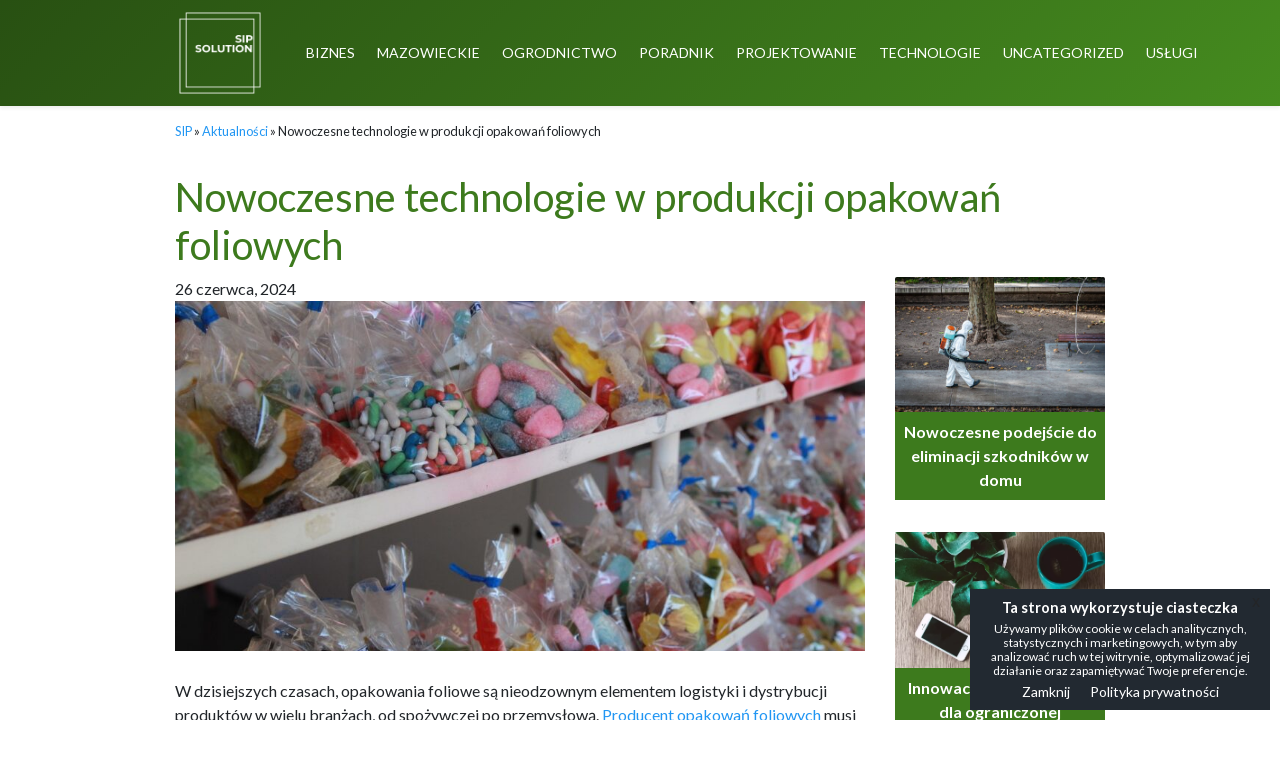

--- FILE ---
content_type: text/html; charset=UTF-8
request_url: https://sipsolution.pl/nowoczesne-technologie-w-produkcji-opakowan-foliowych/
body_size: 11149
content:
<!DOCTYPE html>
<html lang="pl">

<head>
	<meta charset="utf-8">
	<meta http-equiv="X-UA-Compatible" content="IE=edge">
	<meta name="viewport" content="width=device-width, initial-scale=1">
	<meta name="description" content="">
	<meta name="author" content="">
	<link rel="canonical" href="https://sipsolution.pl/nowoczesne-technologie-w-produkcji-opakowan-foliowych/" />
	<title>Nowoczesne technologie w produkcji opakowań foliowych - sipsolutions</title>
	<link href="https://sipsolution.pl/wp-content/themes/dns/src/css/bootstrap.css" rel="stylesheet">
	<link href="https://sipsolution.pl/wp-content/themes/dns/src/css/all.min.css" rel="stylesheet">
	<link href="https://fonts.googleapis.com/css?family=EB+Garamond:400,700&amp;subset=latin-ext" rel="stylesheet">
	<meta name='robots' content='index, follow, max-image-preview:large, max-snippet:-1, max-video-preview:-1' />
	<style>img:is([sizes="auto" i], [sizes^="auto," i]) { contain-intrinsic-size: 3000px 1500px }</style>
	
	<!-- This site is optimized with the Yoast SEO plugin v18.2 - https://yoast.com/wordpress/plugins/seo/ -->
	<link rel="canonical" href="https://sipsolution.pl/nowoczesne-technologie-w-produkcji-opakowan-foliowych/" />
	<meta property="og:locale" content="pl_PL" />
	<meta property="og:type" content="article" />
	<meta property="og:title" content="Nowoczesne technologie w produkcji opakowań foliowych - sipsolutions" />
	<meta property="og:description" content="W dzisiejszych czasach, opakowania foliowe są nieodzownym elementem logistyki i dystrybucji produktów w wielu branżach, od spożywczej po przemysłową. Producent opakowań foliowych musi sprostać rosnącym wymaganiom rynku, oferując innowacyjne, ekologiczne i funkcjonalne rozwiązania. Innowacje i zrównoważony rozwój Producent opakowań foliowych staje przed wyzwaniem, jakim jest konieczność łączenia innowacyjnych rozwiązań z zasadami zrównoważonego rozwoju. W odpowiedzi na rosnącą świadomość ekologiczną konsumentów, firmy coraz częściej inwestują w [&hellip;]" />
	<meta property="og:url" content="https://sipsolution.pl/nowoczesne-technologie-w-produkcji-opakowan-foliowych/" />
	<meta property="og:site_name" content="sipsolutions" />
	<meta property="article:published_time" content="2024-06-26T10:51:38+00:00" />
	<meta property="article:modified_time" content="2024-06-26T10:51:39+00:00" />
	<meta property="og:image" content="https://sipsolution.pl/wp-content/uploads/2024/06/candy-1138026_1280.jpg" />
	<meta property="og:image:width" content="1280" />
	<meta property="og:image:height" content="853" />
	<meta property="og:image:type" content="image/jpeg" />
	<meta name="twitter:card" content="summary_large_image" />
	<meta name="twitter:label1" content="Napisane przez" />
	<meta name="twitter:data1" content="Karol Michałowski" />
	<meta name="twitter:label2" content="Szacowany czas czytania" />
	<meta name="twitter:data2" content="3 minuty" />
	<script type="application/ld+json" class="yoast-schema-graph">{"@context":"https://schema.org","@graph":[{"@type":"WebSite","@id":"http://sipsolution.pl/#website","url":"http://sipsolution.pl/","name":"sipsolutions","description":"","potentialAction":[{"@type":"SearchAction","target":{"@type":"EntryPoint","urlTemplate":"http://sipsolution.pl/?s={search_term_string}"},"query-input":"required name=search_term_string"}],"inLanguage":"pl-PL"},{"@type":"ImageObject","@id":"https://sipsolution.pl/nowoczesne-technologie-w-produkcji-opakowan-foliowych/#primaryimage","inLanguage":"pl-PL","url":"https://sipsolution.pl/wp-content/uploads/2024/06/candy-1138026_1280.jpg","contentUrl":"https://sipsolution.pl/wp-content/uploads/2024/06/candy-1138026_1280.jpg","width":1280,"height":853},{"@type":"WebPage","@id":"https://sipsolution.pl/nowoczesne-technologie-w-produkcji-opakowan-foliowych/#webpage","url":"https://sipsolution.pl/nowoczesne-technologie-w-produkcji-opakowan-foliowych/","name":"Nowoczesne technologie w produkcji opakowań foliowych - sipsolutions","isPartOf":{"@id":"http://sipsolution.pl/#website"},"primaryImageOfPage":{"@id":"https://sipsolution.pl/nowoczesne-technologie-w-produkcji-opakowan-foliowych/#primaryimage"},"datePublished":"2024-06-26T10:51:38+00:00","dateModified":"2024-06-26T10:51:39+00:00","author":{"@id":"http://sipsolution.pl/#/schema/person/39f6ac6c3f573d34c706eeac7c055489"},"breadcrumb":{"@id":"https://sipsolution.pl/nowoczesne-technologie-w-produkcji-opakowan-foliowych/#breadcrumb"},"inLanguage":"pl-PL","potentialAction":[{"@type":"ReadAction","target":["https://sipsolution.pl/nowoczesne-technologie-w-produkcji-opakowan-foliowych/"]}]},{"@type":"BreadcrumbList","@id":"https://sipsolution.pl/nowoczesne-technologie-w-produkcji-opakowan-foliowych/#breadcrumb","itemListElement":[{"@type":"ListItem","position":1,"name":"SIP","item":"http://sipsolution.pl/"},{"@type":"ListItem","position":2,"name":"Aktualności","item":"http://sipsolution.pl/aktualnosci/"},{"@type":"ListItem","position":3,"name":"Nowoczesne technologie w produkcji opakowań foliowych"}]},{"@type":"Person","@id":"http://sipsolution.pl/#/schema/person/39f6ac6c3f573d34c706eeac7c055489","name":"Karol Michałowski","image":{"@type":"ImageObject","@id":"http://sipsolution.pl/#personlogo","inLanguage":"pl-PL","url":"https://secure.gravatar.com/avatar/e965e5c0f70a5f39534ff03ffd9c57b8?s=96&d=mm&r=g","contentUrl":"https://secure.gravatar.com/avatar/e965e5c0f70a5f39534ff03ffd9c57b8?s=96&d=mm&r=g","caption":"Karol Michałowski"},"url":"https://sipsolution.pl/author/admin74839/"}]}</script>
	<!-- / Yoast SEO plugin. -->


<link rel="alternate" type="application/rss+xml" title="sipsolutions &raquo; Nowoczesne technologie w produkcji opakowań foliowych Kanał z komentarzami" href="https://sipsolution.pl/nowoczesne-technologie-w-produkcji-opakowan-foliowych/feed/" />
<script type="text/javascript">
/* <![CDATA[ */
window._wpemojiSettings = {"baseUrl":"https:\/\/s.w.org\/images\/core\/emoji\/15.0.3\/72x72\/","ext":".png","svgUrl":"https:\/\/s.w.org\/images\/core\/emoji\/15.0.3\/svg\/","svgExt":".svg","source":{"concatemoji":"https:\/\/sipsolution.pl\/wp-includes\/js\/wp-emoji-release.min.js?ver=6.7.4"}};
/*! This file is auto-generated */
!function(i,n){var o,s,e;function c(e){try{var t={supportTests:e,timestamp:(new Date).valueOf()};sessionStorage.setItem(o,JSON.stringify(t))}catch(e){}}function p(e,t,n){e.clearRect(0,0,e.canvas.width,e.canvas.height),e.fillText(t,0,0);var t=new Uint32Array(e.getImageData(0,0,e.canvas.width,e.canvas.height).data),r=(e.clearRect(0,0,e.canvas.width,e.canvas.height),e.fillText(n,0,0),new Uint32Array(e.getImageData(0,0,e.canvas.width,e.canvas.height).data));return t.every(function(e,t){return e===r[t]})}function u(e,t,n){switch(t){case"flag":return n(e,"\ud83c\udff3\ufe0f\u200d\u26a7\ufe0f","\ud83c\udff3\ufe0f\u200b\u26a7\ufe0f")?!1:!n(e,"\ud83c\uddfa\ud83c\uddf3","\ud83c\uddfa\u200b\ud83c\uddf3")&&!n(e,"\ud83c\udff4\udb40\udc67\udb40\udc62\udb40\udc65\udb40\udc6e\udb40\udc67\udb40\udc7f","\ud83c\udff4\u200b\udb40\udc67\u200b\udb40\udc62\u200b\udb40\udc65\u200b\udb40\udc6e\u200b\udb40\udc67\u200b\udb40\udc7f");case"emoji":return!n(e,"\ud83d\udc26\u200d\u2b1b","\ud83d\udc26\u200b\u2b1b")}return!1}function f(e,t,n){var r="undefined"!=typeof WorkerGlobalScope&&self instanceof WorkerGlobalScope?new OffscreenCanvas(300,150):i.createElement("canvas"),a=r.getContext("2d",{willReadFrequently:!0}),o=(a.textBaseline="top",a.font="600 32px Arial",{});return e.forEach(function(e){o[e]=t(a,e,n)}),o}function t(e){var t=i.createElement("script");t.src=e,t.defer=!0,i.head.appendChild(t)}"undefined"!=typeof Promise&&(o="wpEmojiSettingsSupports",s=["flag","emoji"],n.supports={everything:!0,everythingExceptFlag:!0},e=new Promise(function(e){i.addEventListener("DOMContentLoaded",e,{once:!0})}),new Promise(function(t){var n=function(){try{var e=JSON.parse(sessionStorage.getItem(o));if("object"==typeof e&&"number"==typeof e.timestamp&&(new Date).valueOf()<e.timestamp+604800&&"object"==typeof e.supportTests)return e.supportTests}catch(e){}return null}();if(!n){if("undefined"!=typeof Worker&&"undefined"!=typeof OffscreenCanvas&&"undefined"!=typeof URL&&URL.createObjectURL&&"undefined"!=typeof Blob)try{var e="postMessage("+f.toString()+"("+[JSON.stringify(s),u.toString(),p.toString()].join(",")+"));",r=new Blob([e],{type:"text/javascript"}),a=new Worker(URL.createObjectURL(r),{name:"wpTestEmojiSupports"});return void(a.onmessage=function(e){c(n=e.data),a.terminate(),t(n)})}catch(e){}c(n=f(s,u,p))}t(n)}).then(function(e){for(var t in e)n.supports[t]=e[t],n.supports.everything=n.supports.everything&&n.supports[t],"flag"!==t&&(n.supports.everythingExceptFlag=n.supports.everythingExceptFlag&&n.supports[t]);n.supports.everythingExceptFlag=n.supports.everythingExceptFlag&&!n.supports.flag,n.DOMReady=!1,n.readyCallback=function(){n.DOMReady=!0}}).then(function(){return e}).then(function(){var e;n.supports.everything||(n.readyCallback(),(e=n.source||{}).concatemoji?t(e.concatemoji):e.wpemoji&&e.twemoji&&(t(e.twemoji),t(e.wpemoji)))}))}((window,document),window._wpemojiSettings);
/* ]]> */
</script>
<style id='wp-emoji-styles-inline-css' type='text/css'>

	img.wp-smiley, img.emoji {
		display: inline !important;
		border: none !important;
		box-shadow: none !important;
		height: 1em !important;
		width: 1em !important;
		margin: 0 0.07em !important;
		vertical-align: -0.1em !important;
		background: none !important;
		padding: 0 !important;
	}
</style>
<link rel='stylesheet' id='wp-block-library-css' href='https://sipsolution.pl/wp-includes/css/dist/block-library/style.min.css?ver=6.7.4' type='text/css' media='all' />
<style id='classic-theme-styles-inline-css' type='text/css'>
/*! This file is auto-generated */
.wp-block-button__link{color:#fff;background-color:#32373c;border-radius:9999px;box-shadow:none;text-decoration:none;padding:calc(.667em + 2px) calc(1.333em + 2px);font-size:1.125em}.wp-block-file__button{background:#32373c;color:#fff;text-decoration:none}
</style>
<style id='global-styles-inline-css' type='text/css'>
:root{--wp--preset--aspect-ratio--square: 1;--wp--preset--aspect-ratio--4-3: 4/3;--wp--preset--aspect-ratio--3-4: 3/4;--wp--preset--aspect-ratio--3-2: 3/2;--wp--preset--aspect-ratio--2-3: 2/3;--wp--preset--aspect-ratio--16-9: 16/9;--wp--preset--aspect-ratio--9-16: 9/16;--wp--preset--color--black: #000000;--wp--preset--color--cyan-bluish-gray: #abb8c3;--wp--preset--color--white: #ffffff;--wp--preset--color--pale-pink: #f78da7;--wp--preset--color--vivid-red: #cf2e2e;--wp--preset--color--luminous-vivid-orange: #ff6900;--wp--preset--color--luminous-vivid-amber: #fcb900;--wp--preset--color--light-green-cyan: #7bdcb5;--wp--preset--color--vivid-green-cyan: #00d084;--wp--preset--color--pale-cyan-blue: #8ed1fc;--wp--preset--color--vivid-cyan-blue: #0693e3;--wp--preset--color--vivid-purple: #9b51e0;--wp--preset--gradient--vivid-cyan-blue-to-vivid-purple: linear-gradient(135deg,rgba(6,147,227,1) 0%,rgb(155,81,224) 100%);--wp--preset--gradient--light-green-cyan-to-vivid-green-cyan: linear-gradient(135deg,rgb(122,220,180) 0%,rgb(0,208,130) 100%);--wp--preset--gradient--luminous-vivid-amber-to-luminous-vivid-orange: linear-gradient(135deg,rgba(252,185,0,1) 0%,rgba(255,105,0,1) 100%);--wp--preset--gradient--luminous-vivid-orange-to-vivid-red: linear-gradient(135deg,rgba(255,105,0,1) 0%,rgb(207,46,46) 100%);--wp--preset--gradient--very-light-gray-to-cyan-bluish-gray: linear-gradient(135deg,rgb(238,238,238) 0%,rgb(169,184,195) 100%);--wp--preset--gradient--cool-to-warm-spectrum: linear-gradient(135deg,rgb(74,234,220) 0%,rgb(151,120,209) 20%,rgb(207,42,186) 40%,rgb(238,44,130) 60%,rgb(251,105,98) 80%,rgb(254,248,76) 100%);--wp--preset--gradient--blush-light-purple: linear-gradient(135deg,rgb(255,206,236) 0%,rgb(152,150,240) 100%);--wp--preset--gradient--blush-bordeaux: linear-gradient(135deg,rgb(254,205,165) 0%,rgb(254,45,45) 50%,rgb(107,0,62) 100%);--wp--preset--gradient--luminous-dusk: linear-gradient(135deg,rgb(255,203,112) 0%,rgb(199,81,192) 50%,rgb(65,88,208) 100%);--wp--preset--gradient--pale-ocean: linear-gradient(135deg,rgb(255,245,203) 0%,rgb(182,227,212) 50%,rgb(51,167,181) 100%);--wp--preset--gradient--electric-grass: linear-gradient(135deg,rgb(202,248,128) 0%,rgb(113,206,126) 100%);--wp--preset--gradient--midnight: linear-gradient(135deg,rgb(2,3,129) 0%,rgb(40,116,252) 100%);--wp--preset--font-size--small: 13px;--wp--preset--font-size--medium: 20px;--wp--preset--font-size--large: 36px;--wp--preset--font-size--x-large: 42px;--wp--preset--spacing--20: 0.44rem;--wp--preset--spacing--30: 0.67rem;--wp--preset--spacing--40: 1rem;--wp--preset--spacing--50: 1.5rem;--wp--preset--spacing--60: 2.25rem;--wp--preset--spacing--70: 3.38rem;--wp--preset--spacing--80: 5.06rem;--wp--preset--shadow--natural: 6px 6px 9px rgba(0, 0, 0, 0.2);--wp--preset--shadow--deep: 12px 12px 50px rgba(0, 0, 0, 0.4);--wp--preset--shadow--sharp: 6px 6px 0px rgba(0, 0, 0, 0.2);--wp--preset--shadow--outlined: 6px 6px 0px -3px rgba(255, 255, 255, 1), 6px 6px rgba(0, 0, 0, 1);--wp--preset--shadow--crisp: 6px 6px 0px rgba(0, 0, 0, 1);}:where(.is-layout-flex){gap: 0.5em;}:where(.is-layout-grid){gap: 0.5em;}body .is-layout-flex{display: flex;}.is-layout-flex{flex-wrap: wrap;align-items: center;}.is-layout-flex > :is(*, div){margin: 0;}body .is-layout-grid{display: grid;}.is-layout-grid > :is(*, div){margin: 0;}:where(.wp-block-columns.is-layout-flex){gap: 2em;}:where(.wp-block-columns.is-layout-grid){gap: 2em;}:where(.wp-block-post-template.is-layout-flex){gap: 1.25em;}:where(.wp-block-post-template.is-layout-grid){gap: 1.25em;}.has-black-color{color: var(--wp--preset--color--black) !important;}.has-cyan-bluish-gray-color{color: var(--wp--preset--color--cyan-bluish-gray) !important;}.has-white-color{color: var(--wp--preset--color--white) !important;}.has-pale-pink-color{color: var(--wp--preset--color--pale-pink) !important;}.has-vivid-red-color{color: var(--wp--preset--color--vivid-red) !important;}.has-luminous-vivid-orange-color{color: var(--wp--preset--color--luminous-vivid-orange) !important;}.has-luminous-vivid-amber-color{color: var(--wp--preset--color--luminous-vivid-amber) !important;}.has-light-green-cyan-color{color: var(--wp--preset--color--light-green-cyan) !important;}.has-vivid-green-cyan-color{color: var(--wp--preset--color--vivid-green-cyan) !important;}.has-pale-cyan-blue-color{color: var(--wp--preset--color--pale-cyan-blue) !important;}.has-vivid-cyan-blue-color{color: var(--wp--preset--color--vivid-cyan-blue) !important;}.has-vivid-purple-color{color: var(--wp--preset--color--vivid-purple) !important;}.has-black-background-color{background-color: var(--wp--preset--color--black) !important;}.has-cyan-bluish-gray-background-color{background-color: var(--wp--preset--color--cyan-bluish-gray) !important;}.has-white-background-color{background-color: var(--wp--preset--color--white) !important;}.has-pale-pink-background-color{background-color: var(--wp--preset--color--pale-pink) !important;}.has-vivid-red-background-color{background-color: var(--wp--preset--color--vivid-red) !important;}.has-luminous-vivid-orange-background-color{background-color: var(--wp--preset--color--luminous-vivid-orange) !important;}.has-luminous-vivid-amber-background-color{background-color: var(--wp--preset--color--luminous-vivid-amber) !important;}.has-light-green-cyan-background-color{background-color: var(--wp--preset--color--light-green-cyan) !important;}.has-vivid-green-cyan-background-color{background-color: var(--wp--preset--color--vivid-green-cyan) !important;}.has-pale-cyan-blue-background-color{background-color: var(--wp--preset--color--pale-cyan-blue) !important;}.has-vivid-cyan-blue-background-color{background-color: var(--wp--preset--color--vivid-cyan-blue) !important;}.has-vivid-purple-background-color{background-color: var(--wp--preset--color--vivid-purple) !important;}.has-black-border-color{border-color: var(--wp--preset--color--black) !important;}.has-cyan-bluish-gray-border-color{border-color: var(--wp--preset--color--cyan-bluish-gray) !important;}.has-white-border-color{border-color: var(--wp--preset--color--white) !important;}.has-pale-pink-border-color{border-color: var(--wp--preset--color--pale-pink) !important;}.has-vivid-red-border-color{border-color: var(--wp--preset--color--vivid-red) !important;}.has-luminous-vivid-orange-border-color{border-color: var(--wp--preset--color--luminous-vivid-orange) !important;}.has-luminous-vivid-amber-border-color{border-color: var(--wp--preset--color--luminous-vivid-amber) !important;}.has-light-green-cyan-border-color{border-color: var(--wp--preset--color--light-green-cyan) !important;}.has-vivid-green-cyan-border-color{border-color: var(--wp--preset--color--vivid-green-cyan) !important;}.has-pale-cyan-blue-border-color{border-color: var(--wp--preset--color--pale-cyan-blue) !important;}.has-vivid-cyan-blue-border-color{border-color: var(--wp--preset--color--vivid-cyan-blue) !important;}.has-vivid-purple-border-color{border-color: var(--wp--preset--color--vivid-purple) !important;}.has-vivid-cyan-blue-to-vivid-purple-gradient-background{background: var(--wp--preset--gradient--vivid-cyan-blue-to-vivid-purple) !important;}.has-light-green-cyan-to-vivid-green-cyan-gradient-background{background: var(--wp--preset--gradient--light-green-cyan-to-vivid-green-cyan) !important;}.has-luminous-vivid-amber-to-luminous-vivid-orange-gradient-background{background: var(--wp--preset--gradient--luminous-vivid-amber-to-luminous-vivid-orange) !important;}.has-luminous-vivid-orange-to-vivid-red-gradient-background{background: var(--wp--preset--gradient--luminous-vivid-orange-to-vivid-red) !important;}.has-very-light-gray-to-cyan-bluish-gray-gradient-background{background: var(--wp--preset--gradient--very-light-gray-to-cyan-bluish-gray) !important;}.has-cool-to-warm-spectrum-gradient-background{background: var(--wp--preset--gradient--cool-to-warm-spectrum) !important;}.has-blush-light-purple-gradient-background{background: var(--wp--preset--gradient--blush-light-purple) !important;}.has-blush-bordeaux-gradient-background{background: var(--wp--preset--gradient--blush-bordeaux) !important;}.has-luminous-dusk-gradient-background{background: var(--wp--preset--gradient--luminous-dusk) !important;}.has-pale-ocean-gradient-background{background: var(--wp--preset--gradient--pale-ocean) !important;}.has-electric-grass-gradient-background{background: var(--wp--preset--gradient--electric-grass) !important;}.has-midnight-gradient-background{background: var(--wp--preset--gradient--midnight) !important;}.has-small-font-size{font-size: var(--wp--preset--font-size--small) !important;}.has-medium-font-size{font-size: var(--wp--preset--font-size--medium) !important;}.has-large-font-size{font-size: var(--wp--preset--font-size--large) !important;}.has-x-large-font-size{font-size: var(--wp--preset--font-size--x-large) !important;}
:where(.wp-block-post-template.is-layout-flex){gap: 1.25em;}:where(.wp-block-post-template.is-layout-grid){gap: 1.25em;}
:where(.wp-block-columns.is-layout-flex){gap: 2em;}:where(.wp-block-columns.is-layout-grid){gap: 2em;}
:root :where(.wp-block-pullquote){font-size: 1.5em;line-height: 1.6;}
</style>
<link rel="https://api.w.org/" href="https://sipsolution.pl/wp-json/" /><link rel="alternate" title="JSON" type="application/json" href="https://sipsolution.pl/wp-json/wp/v2/posts/1665" /><link rel='shortlink' href='https://sipsolution.pl/?p=1665' />
<link rel="alternate" title="oEmbed (JSON)" type="application/json+oembed" href="https://sipsolution.pl/wp-json/oembed/1.0/embed?url=https%3A%2F%2Fsipsolution.pl%2Fnowoczesne-technologie-w-produkcji-opakowan-foliowych%2F" />
<link rel="alternate" title="oEmbed (XML)" type="text/xml+oembed" href="https://sipsolution.pl/wp-json/oembed/1.0/embed?url=https%3A%2F%2Fsipsolution.pl%2Fnowoczesne-technologie-w-produkcji-opakowan-foliowych%2F&#038;format=xml" />
<style type="text/css">.recentcomments a{display:inline !important;padding:0 !important;margin:0 !important;}</style><link rel="icon" href="https://sipsolution.pl/wp-content/uploads/2022/02/cropped-favicon-32x32.png" sizes="32x32" />
<link rel="icon" href="https://sipsolution.pl/wp-content/uploads/2022/02/cropped-favicon-192x192.png" sizes="192x192" />
<link rel="apple-touch-icon" href="https://sipsolution.pl/wp-content/uploads/2022/02/cropped-favicon-180x180.png" />
<meta name="msapplication-TileImage" content="https://sipsolution.pl/wp-content/uploads/2022/02/cropped-favicon-270x270.png" />
		<style type="text/css" id="wp-custom-css">
			a {
	color:#2196f3;
}		</style>
		
<link href="https://fonts.googleapis.com/css?family=Open+Sans:400,700&amp;subset=latin-ext" rel="stylesheet">
<link href="https://fonts.googleapis.com/css?family=Cinzel:400,700&amp;subset=latin-ext" rel="stylesheet">
<meta name="theme-color" content="#ffffff">
<!-- Global site tag (gtag.js) - Google Analytics -->
<script async src="https://www.googletagmanager.com/gtag/js?id=G-FNCLDSSLZ6"></script>
<script>
  window.dataLayer = window.dataLayer || [];
  function gtag(){dataLayer.push(arguments);}
  gtag('js', new Date());

  gtag('config', 'G-FNCLDSSLZ6');
</script>
</head>
<style>
	.img-fluid{
		width: 100%!important
	}
</style>
<body class="post-template-default single single-post postid-1665 single-format-standard top" >




	
        <header class="headhesive shadow-sm">
    <style>
    .nav-brand img{
        width: 90px;
    }
    </style>
        <!-- Navbar Area -->
        <div class="palatin-main-menu">
            <div class="classy-nav-container breakpoint-off">
                <div class="container">
                    <!-- Menu -->
                    <nav class="classy-navbar justify-content-between" id="palatinNav">

                        <!-- Nav brand -->
                        <a href="https://sipsolution.pl" class="nav-brand nav-logo-black"><img src="https://sipsolution.pl/wp-content/uploads/2020/03/sipsolutions-logo.png" alt="Logo"></a>

                        <!-- Navbar Toggler -->
                        <div class="classy-navbar-toggler">
                            <span class="navbarToggler"><span></span><span></span><span></span></span>
                        </div>

                        <!-- Menu -->
                        <div class="classy-menu">

                            <!-- close btn -->
                            <div class="classycloseIcon">
                                <div class="cross-wrap"><span class="top"></span><span class="bottom"></span></div>
                            </div>

                            <!-- Nav Start -->
                            <div class="classynav">
                                <ul>
                                    
                                    <li><a href="https://sipsolution.pl/category/biznes/">Biznes</a></li>

                                    
                                    <li><a href="https://sipsolution.pl/category/mazowieckie/">mazowieckie</a></li>

                                    
                                    <li><a href="https://sipsolution.pl/category/ogrodnictwo/">Ogrodnictwo</a></li>

                                    
                                    <li><a href="https://sipsolution.pl/category/poradnik/">Poradnik</a></li>

                                    
                                    <li><a href="https://sipsolution.pl/category/projektowanie/">Projektowanie</a></li>

                                    
                                    <li><a href="https://sipsolution.pl/category/technologie/">Technologie</a></li>

                                    
                                    <li><a href="https://sipsolution.pl/category/uncategorized/">Uncategorized</a></li>

                                    
                                    <li><a href="https://sipsolution.pl/category/uslugi/">usługi</a></li>

                                    
                                </ul>
                            </div>
                            <!-- Nav End -->
                        </div>
                    </nav>
                </div>
            </div>
        </div>
    </header>




<section class="blog-content py-3">
	<div class="container">
		<div class="row justify-content-between">
			<div class="col-12">
				        <header class="text-left">
        <p id="breadcrumbs"><span><span><a href="http://sipsolution.pl/">SIP</a> » <span><a href="http://sipsolution.pl/aktualnosci/">Aktualności</a> » <span class="breadcrumb_last" aria-current="page">Nowoczesne technologie w produkcji opakowań foliowych</span></span></span></span></p>                  <h1>Nowoczesne technologie w produkcji opakowań foliowych</h1>
                          
        </p>

</header>
			</div>
			<div class="col-md-9 content-single">
            <span class="entry-date">26 czerwca, 2024</span>
				
    <!--function rand img start-->
              <div class="single-img-bud"  style="background: url('https://sipsolution.pl/wp-content/uploads/2024/06/candy-1138026_1280-930x600.jpg');"></div>
             
      <!--function rand img end-->

      <div class="flex-shrink-0 flex flex-col relative items-end">
<div>
<div class="pt-0.5 juice:pt-0">
<div class="gizmo-bot-avatar flex h-6 w-6 items-center justify-center overflow-hidden rounded-full juice:h-8 juice:w-8">
<div class="relative p-1 rounded-sm flex items-center justify-center bg-token-main-surface-primary text-token-text-primary h-8 w-8"></div>
</div>
</div>
</div>
</div>
<div class="group/conversation-turn relative flex w-full min-w-0 flex-col agent-turn">
<div class="flex-col gap-1 md:gap-3">
<div class="flex flex-grow flex-col max-w-full">
<div class="min-h-[20px] text-message flex flex-col items-start whitespace-pre-wrap break-words [.text-message+&amp;]:mt-5 juice:w-full juice:items-end overflow-x-auto gap-2" dir="auto" data-message-author-role="assistant" data-message-id="fb5cef5e-f2b3-4c31-bfff-4a6477b90274">
<div class="flex w-full flex-col gap-1 juice:empty:hidden juice:first:pt-[3px]">
<div class="markdown prose w-full break-words dark:prose-invert light">
<p>W dzisiejszych czasach, opakowania foliowe są nieodzownym elementem logistyki i dystrybucji produktów w wielu branżach, od spożywczej po przemysłową. <a href="https://www.marju.pl/pl">Producent opakowań foliowych</a> musi sprostać rosnącym wymaganiom rynku, oferując innowacyjne, ekologiczne i funkcjonalne rozwiązania.</p>
<h2>Innowacje i zrównoważony rozwój</h2>
<p>Producent opakowań foliowych staje przed wyzwaniem, jakim jest konieczność łączenia innowacyjnych rozwiązań z zasadami zrównoważonego rozwoju. W odpowiedzi na rosnącą świadomość ekologiczną konsumentów, firmy coraz częściej inwestują w rozwój materiałów biodegradowalnych oraz pochodzących z recyklingu. Biodegradowalne folie to tworzywa, które ulegają naturalnemu rozkładowi pod wpływem czynników biologicznych, co minimalizuje ich wpływ na środowisko. Producent opakowań foliowych, który wprowadza takie materiały do swojej oferty, przyczynia się do redukcji ilości odpadów plastikowych.</p>
<p>Recykling jest kolejnym kluczowym elementem strategii zrównoważonego rozwoju. Producent opakowań foliowych często wykorzystuje surowce wtórne, co pozwala na zmniejszenie zużycia surowców pierwotnych i ograniczenie emisji CO2. Nowoczesne technologie umożliwiają przetwarzanie zużytych opakowań foliowych na nowe produkty o wysokiej jakości. Taki proces nie tylko zmniejsza obciążenie środowiska, ale także przynosi wymierne korzyści ekonomiczne.</p>
<h2>Technologie produkcji i design opakowań</h2>
<p>Współczesny producent opakowań foliowych korzysta z zaawansowanych technologii, które pozwalają na tworzenie wyrobów o wysokiej jakości i precyzji. Jedną z takich technologii jest wytłaczanie z rozdmuchem, które umożliwia produkcję folii o różnych grubościach i właściwościach mechanicznych. Dzięki tej technologii, producent może dostosować swoje produkty do specyficznych potrzeb klientów, oferując rozwiązania zarówno dla lekkich opakowań spożywczych, jak i wytrzymałych folii przemysłowych.</p>
<p>Technologie druku fleksograficznego również znajdują szerokie zastosowanie w produkcji opakowań foliowych. Druk fleksograficzny pozwala na naniesienie na folię wyraźnych i trwałych grafik oraz tekstów, co zwiększa atrakcyjność wizualną opakowań. Producent opakowań foliowych może dzięki temu oferować produkty spersonalizowane, które przyciągają uwagę konsumentów i wzmacniają wizerunek marki.</p>
<p>Personalizacja opakowań to ważny trend w branży opakowań foliowych. Współczesny konsument oczekuje produktów dostosowanych do jego indywidualnych potrzeb. Producent opakowań foliowych oferuje różnorodne możliwości personalizacji, takie jak nadruki, laminaty czy tłoczenia. Personalizacja nie tylko zwiększa atrakcyjność produktu, ale także może wzmocnić jego wartość marketingową i konkurencyjność na rynku.</p>
<p>Design opakowań foliowych odgrywa kluczową rolę w procesie decyzyjnym konsumentów. Estetyka, funkcjonalność i ergonomia to cechy, które wpływają na postrzeganie produktu. Producent opakowań foliowych współpracuje z projektantami, aby tworzyć innowacyjne i atrakcyjne wizualnie rozwiązania. Opakowania muszą być nie tylko praktyczne, ale także przyciągać wzrok i budować pozytywne skojarzenia z marką.</p>
<p>Coraz większe znaczenie zyskują inteligentne opakowania foliowe, które mogą zawierać dodatkowe funkcje, takie jak wskaźniki świeżości, zabezpieczenia przed otwarciem czy systemy śledzenia. Takie innowacje mogą znacznie zwiększyć wartość dodaną opakowania, zapewniając konsumentom większą wygodę i bezpieczeństwo użytkowania.</p>
<p>Podsumowując, współczesny producent opakowań foliowych musi nieustannie wprowadzać innowacje i dostosowywać się do zmieniających się wymagań rynku. Zrównoważony rozwój, zaawansowane technologie produkcyjne, personalizacja oraz inteligentne rozwiązania to kluczowe obszary, na których koncentruje się branża. Dzięki temu producent opakowań foliowych jest w stanie oferować produkty, które są nie tylko funkcjonalne i estetyczne, ale także ekologiczne i dostosowane do indywidualnych potrzeb klientów.</p>
<p>W obliczu rosnącej konkurencji na rynku, producent opakowań foliowych musi także zwracać uwagę na efektywność kosztową swoich operacji, optymalizując procesy produkcyjne i logistyczne. Inwestycje w nowoczesne technologie oraz ciągłe doskonalenie oferty produktowej pozwalają firmom z branży opakowań foliowych sprostać wyzwaniom współczesnego rynku i utrzymać się na czołowej pozycji wśród dostawców innowacyjnych rozwiązań opakowaniowych.</p>
</div>
</div>
</div>
</div>
</div>
</div>
      <p><span class="va-super">Udostępnij:</span> 
        <big><a href="https://www.facebook.com/sharer/sharer.php?u=https://sipsolution.pl/nowoczesne-technologie-w-produkcji-opakowan-foliowych/" target="_blank" nofollow class="blog-social-icon big"><i class="fab fa-facebook"></i> 
      </a>
        
      </big>
      </p>
      <p >
        
      </p>
      			</div>
			<div class="col-md-3 order-last">
				
  <a class="card related-img o-h" href="https://sipsolution.pl/nowoczesne-podejscie-do-eliminacji-szkodnikow-w-domu/">
                                              <img class="card-img-top" src="https://sipsolution.pl/wp-content/uploads/2024/03/covid19-5147098_1280-930x600.jpg" alt="Card image cap">
                      </a>
<a class="card py-2 mb-4 text-center related-title" href="https://sipsolution.pl/nowoczesne-podejscie-do-eliminacji-szkodnikow-w-domu/">
<p class="card-text">Nowoczesne podejście do eliminacji szkodników w domu</p>
</a>
 
  <a class="card related-img o-h" href="https://sipsolution.pl/innowacyjne-rozwiazanie-dla-ograniczonej-przestrzeni-ogrod-wertykalny-jako-modny-trend/">
                                              <img class="card-img-top" src="https://sipsolution.pl/wp-content/uploads/2022/02/miniaturka-sipsolution-930x600.webp" alt="Card image cap">
                      </a>
<a class="card py-2 mb-4 text-center related-title" href="https://sipsolution.pl/innowacyjne-rozwiazanie-dla-ograniczonej-przestrzeni-ogrod-wertykalny-jako-modny-trend/">
<p class="card-text">Innowacyjne rozwiązanie dla ograniczonej przestrzeni: Ogród wertykalny jako modny trend!</p>
</a>
 
  <a class="card related-img o-h" href="https://sipsolution.pl/efektywne-wykorzystanie-przestrzeni-w-nowoczesnym-wnetrzu/">
                                              <img class="card-img-top" src="https://sipsolution.pl/wp-content/uploads/2024/04/japanese-style-2667879_1280-930x600.jpg" alt="Card image cap">
                      </a>
<a class="card py-2 mb-4 text-center related-title" href="https://sipsolution.pl/efektywne-wykorzystanie-przestrzeni-w-nowoczesnym-wnetrzu/">
<p class="card-text">Efektywne wykorzystanie przestrzeni w nowoczesnym wnętrzu</p>
</a>
 
			</div>
			
			
		</div>

	</div>

</section>
	

</div>
<footer class="footer">
  <div class="container">
    <div class="row py-3 text-center text-sm-left">
              <div class="col-sm-6 col-lg-3 mb-3">
            <p class="footer-title">Kategorie</p>
            <ul class="list-unstyled mb-0 list-inline navbar-nav mr-auto mt-2 mt-lg-0">
              
                        <li class="u-list__item"><a href="https://sipsolution.pl/category/biznes/" class="nav-link">Biznes</a></li>
                        <li class="u-list__item"><a href="https://sipsolution.pl/category/mazowieckie/" class="nav-link">mazowieckie</a></li>
                        <li class="u-list__item"><a href="https://sipsolution.pl/category/ogrodnictwo/" class="nav-link">Ogrodnictwo</a></li>
                        <li class="u-list__item"><a href="https://sipsolution.pl/category/poradnik/" class="nav-link">Poradnik</a></li>
                        <li class="u-list__item"><a href="https://sipsolution.pl/category/projektowanie/" class="nav-link">Projektowanie</a></li>
                        <li class="u-list__item"><a href="https://sipsolution.pl/category/technologie/" class="nav-link">Technologie</a></li>
                        <li class="u-list__item"><a href="https://sipsolution.pl/category/uncategorized/" class="nav-link">Uncategorized</a></li>
                        <li class="u-list__item"><a href="https://sipsolution.pl/category/uslugi/" class="nav-link">usługi</a></li>
              
            </ul>
        </div>  

        <div class="col-lg-6 mb-3">
            <p class="footer-title">Ostatnie wpisy</p>
            <ul class="list-unstyled mb-0 list-inline navbar-nav mr-auto mt-2 mt-lg-0">
              
                
                              <li class="u-list__item"><a href="https://sipsolution.pl/komfort-i-kontrola-jako-elementy-wspolczesnej-architektury-mieszkaniowej/" class="nav-link">Komfort i kontrola jako elementy współczesnej architektury mieszkaniowej</a></li>

                      <li class="u-list__item"><a href="https://sipsolution.pl/inteligentne-zarzadzanie-swiatlem-i-komfortem-w-nowoczesnym-budownictwie/" class="nav-link">Inteligentne zarządzanie światłem i komfortem w nowoczesnym budownictwie</a></li>

                      <li class="u-list__item"><a href="https://sipsolution.pl/optymalizacja-instalacji-grzewczych-w-nowoczesnym-budownictwie/" class="nav-link">Optymalizacja instalacji grzewczych w nowoczesnym budownictwie</a></li>

                      <li class="u-list__item"><a href="https://sipsolution.pl/elementy-instalacji-wplywajace-na-efektywnosc-systemu-grzewczego/" class="nav-link">Elementy instalacji wpływające na efektywność systemu grzewczego</a></li>

                      <li class="u-list__item"><a href="https://sipsolution.pl/wsparcie-terapeutyczne-w-procesie-odzyskiwania-rownowagi/" class="nav-link">Wsparcie terapeutyczne w procesie odzyskiwania równowagi</a></li>

                      <li class="u-list__item"><a href="https://sipsolution.pl/kompleksowe-podejscie-do-terapii-jako-fundament-skutecznej-pomocy/" class="nav-link">Kompleksowe podejście do terapii jako fundament skutecznej pomocy</a></li>

           
            </ul>
        </div>  

        <div class="col-sm-6 col-lg-3 mb-3 footer-contact" itemscope itemtype="http://schema.org/Organization">
            <p class="footer-title">Kontakt</p>
                                            <p class="mb-3">
                        <a href="mailto:kontakt@sipsolutions.pl"><i class="far fa-envelope"></i> kontakt@sipsolutions.pl</a>
                    </p>
                    <p class="mb-0"><a href="https://sipsolution.pl/polityka-prywatnosci/"><i class="fas fa-user-secret"></i> Polityka prywatności</a></p>
        </div> 

            
    </div>
  </div>
</footer>


    <script src="https://sipsolution.pl/wp-content/themes/dns/src/js/jquery.min.js"></script>
    <script src="https://sipsolution.pl/wp-content/themes/dns/src/js/bootstrap.min.js"></script>
    <script src="https://sipsolution.pl/wp-content/themes/dns/src/js/owl.carousel.min.js"></script>
    <script src="https://sipsolution.pl/wp-content/themes/dns/src/js/jquery-eu-cookie-law-popup.js"></script>
    <script src="https://sipsolution.pl/wp-content/themes/dns/src/js/aos.js"></script>
    <script src="https://sipsolution.pl/wp-content/themes/dns/src/js/lightbox.js"></script>  
    <script src="https://sipsolution.pl/wp-content/themes/dns/src/js/jquery.slicknav.min.js"></script>
    <script src="https://sipsolution.pl/wp-content/themes/dns/src/js/headhesive.min.js"></script>
    <!-- <script src="https://sipsolution.pl/wp-content/themes/dns/src/js/parallax.min.js"></script>   -->  
    <script src="https://sipsolution.pl/wp-content/themes/dns/src/js/main.js"></script>
 
    
<script type="text/javascript">
	$(document).euCookieLawPopup().init({
  cookiePolicyUrl : 'https://sipsolution.pl/polityka-prywatnosci/',
  colorStyle : 'default',
  compactStyle : false,
  popupPosition : 'bottomright',
  popupTitle : 'Ta strona wykorzystuje ciasteczka',
  popupText : 'Używamy plików cookie w celach analitycznych, statystycznych i marketingowych, w tym aby analizować ruch w tej witrynie, optymalizować jej działanie oraz zapamiętywać Twoje preferencje.',
  buttonContinueTitle : 'Zamknij',
  buttonLearnmoreTitle : 'Polityka prywatności',
  buttonLearnmoreOpenInNewWindow : false,
  agreementExpiresInDays : 30,
  autoAcceptCookiePolicy : false,
  htmlMarkup : null
});
</script>
<script type="text/javascript">
 window.onload = function(){
   setTimeout(loadAfterTime, 4000)
};
function loadAfterTime() { 
  var element = document.getElementById("sidebar-promo");
  element.classList.add("active");
}
</script>
  </body>
</html>

--- FILE ---
content_type: text/css
request_url: https://sipsolution.pl/wp-content/themes/dns/src/css/bootstrap.css
body_size: 39326
content:
/*!
 * Bootstrap v4.1.3 (https://getbootstrap.com/)
 * Copyright 2011-2018 The Bootstrap Authors
 * Copyright 2011-2018 Twitter, Inc.
 * Licensed under MIT (https://github.com/twbs/bootstrap/blob/master/LICENSE)
 */
@import url("https://fonts.googleapis.com/css?family=Lato:400,700&display=swap&subset=latin-ext");
:root {
  --red: #bc4123;
  --white: #fff;
  --white: #fff;
  --primary: #3d7a1d;
  --secondary: #f4f8ff;
  --warning: #efff13;
  --success: #3d7a1d;
  --marine: #3b5998;
  --info: #835428;
  --forest: #835428;
  --cyan: #1cd2c0;
  --poison: #2196f3;
  --danger: #bc4123;
  --light: #f8f9fa;
  --black: #000;
  --gray-dark: #242527;
  --dark: #222931;
  --textH: #3d7a1d;
  --textP: #000;
  --tamarillo: #910D14;
  --breakpoint-xs: 0;
  --breakpoint-sm: 576px;
  --breakpoint-md: 768px;
  --breakpoint-lg: 992px;
  --breakpoint-xl: 1300px;
  --font-family-sans-serif: -apple-system, BlinkMacSystemFont, "Segoe UI", Roboto, "Helvetica Neue", Arial, sans-serif, "Apple Color Emoji", "Segoe UI Emoji", "Segoe UI Symbol", "Noto Color Emoji";
  --font-family-monospace: SFMono-Regular, Menlo, Monaco, Consolas, "Liberation Mono", "Courier New", monospace; }

*,
*::before,
*::after {
  box-sizing: border-box; }

html {
  font-family: sans-serif;
  line-height: 1.15;
  -webkit-text-size-adjust: 100%;
  -ms-text-size-adjust: 100%;
  -ms-overflow-style: scrollbar;
  -webkit-tap-highlight-color: rgba(0, 0, 0, 0); }

@-ms-viewport {
  width: device-width; }

article, aside, figcaption, figure, footer, header, hgroup, main, nav, section {
  display: block; }

body {
  margin: 0;
  font-family: "Lato", sans-serif;
  font-size: 1rem;
  font-weight: 400;
  line-height: 1.5;
  color: #212529;
  text-align: left;
  background-color: #fff; }

[tabindex="-1"]:focus {
  outline: 0 !important; }

hr {
  box-sizing: content-box;
  height: 0;
  overflow: visible; }

h1, h2, h3, h4, h5, h6 {
  margin-top: 0;
  margin-bottom: 0.5rem; }

p {
  margin-top: 0;
  margin-bottom: 2rem; }

abbr[title],
abbr[data-original-title] {
  text-decoration: underline;
  text-decoration: underline dotted;
  cursor: help;
  border-bottom: 0; }

address {
  margin-bottom: 1rem;
  font-style: normal;
  line-height: inherit; }

ol,
ul,
dl {
  margin-top: 0;
  margin-bottom: 1rem; }

ol ol,
ul ul,
ol ul,
ul ol {
  margin-bottom: 0; }

dt {
  font-weight: 700; }

dd {
  margin-bottom: .5rem;
  margin-left: 0; }

blockquote {
  margin: 0 0 1rem; }

dfn {
  font-style: italic; }

b,
strong {
  font-weight: bolder; }

small {
  font-size: 80%; }

sub,
sup {
  position: relative;
  font-size: 75%;
  line-height: 0;
  vertical-align: baseline; }

sub {
  bottom: -.25em; }

sup {
  top: -.5em; }

a {
  color: #222931;
  text-decoration: none;
  background-color: transparent;
  -webkit-text-decoration-skip: objects; }
  a:hover {
    color: #414f5e;
    text-decoration: none; }

pre,
code,
kbd,
samp {
  font-family: SFMono-Regular, Menlo, Monaco, Consolas, "Liberation Mono", "Courier New", monospace;
  font-size: 1em; }

pre {
  margin-top: 0;
  margin-bottom: 1rem;
  overflow: auto;
  -ms-overflow-style: scrollbar; }

figure {
  margin: 0 0 1rem; }

img {
  vertical-align: middle;
  border-style: none; }

svg {
  overflow: hidden;
  vertical-align: middle; }

table {
  border-collapse: collapse; }

caption {
  padding-top: 0.75rem;
  padding-bottom: 0.75rem;
  color: #f4f8ff;
  text-align: left;
  caption-side: bottom; }

th {
  text-align: inherit; }

label {
  display: inline-block;
  margin-bottom: 0.5rem; }

button {
  border-radius: 0; }

button:focus {
  outline: 1px dotted;
  outline: 5px auto -webkit-focus-ring-color; }

input,
button,
select,
optgroup,
textarea {
  margin: 0;
  font-family: inherit;
  font-size: inherit;
  line-height: inherit; }

button,
input {
  overflow: visible; }

button,
select {
  text-transform: none; }

button,
html [type="button"],
[type="reset"],
[type="submit"] {
  -webkit-appearance: button; }

button::-moz-focus-inner,
[type="button"]::-moz-focus-inner,
[type="reset"]::-moz-focus-inner,
[type="submit"]::-moz-focus-inner {
  padding: 0;
  border-style: none; }

input[type="radio"],
input[type="checkbox"] {
  box-sizing: border-box;
  padding: 0; }

input[type="date"],
input[type="time"],
input[type="datetime-local"],
input[type="month"] {
  -webkit-appearance: listbox; }

textarea {
  overflow: auto;
  resize: vertical; }

fieldset {
  min-width: 0;
  padding: 0;
  margin: 0;
  border: 0; }

legend {
  display: block;
  width: 100%;
  max-width: 100%;
  padding: 0;
  margin-bottom: .5rem;
  font-size: 1.5rem;
  line-height: inherit;
  color: inherit;
  white-space: normal; }

progress {
  vertical-align: baseline; }

[type="number"]::-webkit-inner-spin-button,
[type="number"]::-webkit-outer-spin-button {
  height: auto; }

[type="search"] {
  outline-offset: -2px;
  -webkit-appearance: none; }

[type="search"]::-webkit-search-cancel-button,
[type="search"]::-webkit-search-decoration {
  -webkit-appearance: none; }

::-webkit-file-upload-button {
  font: inherit;
  -webkit-appearance: button; }

output {
  display: inline-block; }

summary {
  display: list-item;
  cursor: pointer; }

template {
  display: none; }

[hidden] {
  display: none !important; }

h1, h2, h3, h4, h5, h6,
.h1, .h2, .h3, .h4, .h5, .h6 {
  margin-bottom: 0.5rem;
  font-family: "Lato", serif;
  font-weight: 400;
  line-height: 1.2;
  color: #3d7a1d; }

h1, .h1 {
  font-size: 2.5rem; }

h2, .h2 {
  font-size: 2rem; }

h3, .h3 {
  font-size: 1.75rem; }

h4, .h4 {
  font-size: 1.5rem; }

h5, .h5 {
  font-size: 1.25rem; }

h6, .h6 {
  font-size: 1rem; }

@media (max-width: 575.98px) {
  h1, .h1 {
    font-size: 2rem; }
  h2, .h2 {
    font-size: 1.6rem; }
  h3, .h3 {
    font-size: 1.4rem; }
  h4, .h4 {
    font-size: 1.2rem; }
  h5, .h5 {
    font-size: 1rem; }
  h6, .h6 {
    font-size: 0.8rem; } }

.lead {
  font-size: 1.25rem;
  font-weight: 300; }

.display-1 {
  font-size: 6rem;
  font-weight: 300;
  line-height: 1.2; }

.display-2 {
  font-size: 5.5rem;
  font-weight: 300;
  line-height: 1.2; }

.display-3 {
  font-size: 4.5rem;
  font-weight: 300;
  line-height: 1.2; }

.display-4 {
  font-size: 3.5rem;
  font-weight: 300;
  line-height: 1.2; }

hr {
  margin-top: 1rem;
  margin-bottom: 1rem;
  border: 0;
  border-top: 2px solid rgba(0, 0, 0, 0.1); }

small,
.small {
  font-size: 80%;
  font-weight: 400; }

mark,
.mark {
  padding: 0.2em;
  background-color: #fcf8e3; }

.list-unstyled {
  padding-left: 0;
  list-style: none; }

.list-inline {
  padding-left: 0;
  list-style: none; }

.list-inline-item {
  display: inline-block; }
  .list-inline-item:not(:last-child) {
    margin-right: 0.5rem; }

.initialism {
  font-size: 90%;
  text-transform: uppercase; }

.blockquote {
  margin-bottom: 1rem;
  font-size: 1.25rem; }

.blockquote-footer {
  display: block;
  font-size: 80%;
  color: #f4f8ff; }
  .blockquote-footer::before {
    content: "\2014 \00A0"; }

.img-fluid {
  max-width: 100%;
  height: auto; }

.img-thumbnail {
  padding: 0.25rem;
  background-color: #fff;
  border: 2px solid #dee2e6;
  border-radius: 0.25rem;
  max-width: 100%;
  height: auto; }

.figure {
  display: inline-block; }

.figure-img {
  margin-bottom: 0.5rem;
  line-height: 1; }

.figure-caption {
  font-size: 90%;
  color: #f4f8ff; }

code {
  font-size: 87.5%;
  color: #e83e8c;
  word-break: break-word; }
  a > code {
    color: inherit; }

kbd {
  padding: 0.2rem 0.4rem;
  font-size: 87.5%;
  color: #fff;
  background-color: #212529;
  border-radius: 0.2rem; }
  kbd kbd {
    padding: 0;
    font-size: 100%;
    font-weight: 700; }

pre {
  display: block;
  font-size: 87.5%;
  color: #212529; }
  pre code {
    font-size: inherit;
    color: inherit;
    word-break: normal; }

.pre-scrollable {
  max-height: 340px;
  overflow-y: scroll; }

.container {
  width: 100%;
  padding-right: 15px;
  padding-left: 15px;
  margin-right: auto;
  margin-left: auto; }
  @media (min-width: 576px) {
    .container {
      max-width: 540px; } }
  @media (min-width: 768px) {
    .container {
      max-width: 720px; } }
  @media (min-width: 992px) {
    .container {
      max-width: 960px; } }
  @media (min-width: 1300px) {
    .container {
      max-width: 1200px; } }

.container-fluid {
  width: 100%;
  padding-right: 15px;
  padding-left: 15px;
  margin-right: auto;
  margin-left: auto; }

.row {
  display: flex;
  flex-wrap: wrap;
  margin-right: -15px;
  margin-left: -15px; }

.no-gutters {
  margin-right: 0;
  margin-left: 0; }
  .no-gutters > .col,
  .no-gutters > [class*="col-"] {
    padding-right: 0;
    padding-left: 0; }

.col-1, .col-2, .col-3, .col-4, .col-5, .col-6, .col-7, .col-8, .col-9, .col-10, .col-11, .col-12, .col,
.col-auto, .col-sm-1, .col-sm-2, .col-sm-3, .col-sm-4, .col-sm-5, .col-sm-6, .col-sm-7, .col-sm-8, .col-sm-9, .col-sm-10, .col-sm-11, .col-sm-12, .col-sm,
.col-sm-auto, .col-md-1, .col-md-2, .col-md-3, .col-md-4, .col-md-5, .col-md-6, .col-md-7, .col-md-8, .col-md-9, .col-md-10, .col-md-11, .col-md-12, .col-md,
.col-md-auto, .col-lg-1, .col-lg-2, .col-lg-3, .col-lg-4, .col-lg-5, .col-lg-6, .col-lg-7, .col-lg-8, .col-lg-9, .col-lg-10, .col-lg-11, .col-lg-12, .col-lg,
.col-lg-auto, .col-xl-1, .col-xl-2, .col-xl-3, .col-xl-4, .col-xl-5, .col-xl-6, .col-xl-7, .col-xl-8, .col-xl-9, .col-xl-10, .col-xl-11, .col-xl-12, .col-xl,
.col-xl-auto {
  position: relative;
  width: 100%;
  min-height: 1px;
  padding-right: 15px;
  padding-left: 15px; }

.col {
  flex-basis: 0;
  flex-grow: 1;
  max-width: 100%; }

.col-auto {
  flex: 0 0 auto;
  width: auto;
  max-width: none; }

.col-1 {
  flex: 0 0 8.33333%;
  max-width: 8.33333%; }

.col-2 {
  flex: 0 0 16.66667%;
  max-width: 16.66667%; }

.col-3 {
  flex: 0 0 25%;
  max-width: 25%; }

.col-4 {
  flex: 0 0 33.33333%;
  max-width: 33.33333%; }

.col-5 {
  flex: 0 0 41.66667%;
  max-width: 41.66667%; }

.col-6 {
  flex: 0 0 50%;
  max-width: 50%; }

.col-7 {
  flex: 0 0 58.33333%;
  max-width: 58.33333%; }

.col-8 {
  flex: 0 0 66.66667%;
  max-width: 66.66667%; }

.col-9 {
  flex: 0 0 75%;
  max-width: 75%; }

.col-10 {
  flex: 0 0 83.33333%;
  max-width: 83.33333%; }

.col-11 {
  flex: 0 0 91.66667%;
  max-width: 91.66667%; }

.col-12 {
  flex: 0 0 100%;
  max-width: 100%; }

.order-first {
  order: -1; }

.order-last {
  order: 13; }

.order-0 {
  order: 0; }

.order-1 {
  order: 1; }

.order-2 {
  order: 2; }

.order-3 {
  order: 3; }

.order-4 {
  order: 4; }

.order-5 {
  order: 5; }

.order-6 {
  order: 6; }

.order-7 {
  order: 7; }

.order-8 {
  order: 8; }

.order-9 {
  order: 9; }

.order-10 {
  order: 10; }

.order-11 {
  order: 11; }

.order-12 {
  order: 12; }

.offset-1 {
  margin-left: 8.33333%; }

.offset-2 {
  margin-left: 16.66667%; }

.offset-3 {
  margin-left: 25%; }

.offset-4 {
  margin-left: 33.33333%; }

.offset-5 {
  margin-left: 41.66667%; }

.offset-6 {
  margin-left: 50%; }

.offset-7 {
  margin-left: 58.33333%; }

.offset-8 {
  margin-left: 66.66667%; }

.offset-9 {
  margin-left: 75%; }

.offset-10 {
  margin-left: 83.33333%; }

.offset-11 {
  margin-left: 91.66667%; }

@media (min-width: 576px) {
  .col-sm {
    flex-basis: 0;
    flex-grow: 1;
    max-width: 100%; }
  .col-sm-auto {
    flex: 0 0 auto;
    width: auto;
    max-width: none; }
  .col-sm-1 {
    flex: 0 0 8.33333%;
    max-width: 8.33333%; }
  .col-sm-2 {
    flex: 0 0 16.66667%;
    max-width: 16.66667%; }
  .col-sm-3 {
    flex: 0 0 25%;
    max-width: 25%; }
  .col-sm-4 {
    flex: 0 0 33.33333%;
    max-width: 33.33333%; }
  .col-sm-5 {
    flex: 0 0 41.66667%;
    max-width: 41.66667%; }
  .col-sm-6 {
    flex: 0 0 50%;
    max-width: 50%; }
  .col-sm-7 {
    flex: 0 0 58.33333%;
    max-width: 58.33333%; }
  .col-sm-8 {
    flex: 0 0 66.66667%;
    max-width: 66.66667%; }
  .col-sm-9 {
    flex: 0 0 75%;
    max-width: 75%; }
  .col-sm-10 {
    flex: 0 0 83.33333%;
    max-width: 83.33333%; }
  .col-sm-11 {
    flex: 0 0 91.66667%;
    max-width: 91.66667%; }
  .col-sm-12 {
    flex: 0 0 100%;
    max-width: 100%; }
  .order-sm-first {
    order: -1; }
  .order-sm-last {
    order: 13; }
  .order-sm-0 {
    order: 0; }
  .order-sm-1 {
    order: 1; }
  .order-sm-2 {
    order: 2; }
  .order-sm-3 {
    order: 3; }
  .order-sm-4 {
    order: 4; }
  .order-sm-5 {
    order: 5; }
  .order-sm-6 {
    order: 6; }
  .order-sm-7 {
    order: 7; }
  .order-sm-8 {
    order: 8; }
  .order-sm-9 {
    order: 9; }
  .order-sm-10 {
    order: 10; }
  .order-sm-11 {
    order: 11; }
  .order-sm-12 {
    order: 12; }
  .offset-sm-0 {
    margin-left: 0; }
  .offset-sm-1 {
    margin-left: 8.33333%; }
  .offset-sm-2 {
    margin-left: 16.66667%; }
  .offset-sm-3 {
    margin-left: 25%; }
  .offset-sm-4 {
    margin-left: 33.33333%; }
  .offset-sm-5 {
    margin-left: 41.66667%; }
  .offset-sm-6 {
    margin-left: 50%; }
  .offset-sm-7 {
    margin-left: 58.33333%; }
  .offset-sm-8 {
    margin-left: 66.66667%; }
  .offset-sm-9 {
    margin-left: 75%; }
  .offset-sm-10 {
    margin-left: 83.33333%; }
  .offset-sm-11 {
    margin-left: 91.66667%; } }

@media (min-width: 768px) {
  .col-md {
    flex-basis: 0;
    flex-grow: 1;
    max-width: 100%; }
  .col-md-auto {
    flex: 0 0 auto;
    width: auto;
    max-width: none; }
  .col-md-1 {
    flex: 0 0 8.33333%;
    max-width: 8.33333%; }
  .col-md-2 {
    flex: 0 0 16.66667%;
    max-width: 16.66667%; }
  .col-md-3 {
    flex: 0 0 25%;
    max-width: 25%; }
  .col-md-4 {
    flex: 0 0 33.33333%;
    max-width: 33.33333%; }
  .col-md-5 {
    flex: 0 0 41.66667%;
    max-width: 41.66667%; }
  .col-md-6 {
    flex: 0 0 50%;
    max-width: 50%; }
  .col-md-7 {
    flex: 0 0 58.33333%;
    max-width: 58.33333%; }
  .col-md-8 {
    flex: 0 0 66.66667%;
    max-width: 66.66667%; }
  .col-md-9 {
    flex: 0 0 75%;
    max-width: 75%; }
  .col-md-10 {
    flex: 0 0 83.33333%;
    max-width: 83.33333%; }
  .col-md-11 {
    flex: 0 0 91.66667%;
    max-width: 91.66667%; }
  .col-md-12 {
    flex: 0 0 100%;
    max-width: 100%; }
  .order-md-first {
    order: -1; }
  .order-md-last {
    order: 13; }
  .order-md-0 {
    order: 0; }
  .order-md-1 {
    order: 1; }
  .order-md-2 {
    order: 2; }
  .order-md-3 {
    order: 3; }
  .order-md-4 {
    order: 4; }
  .order-md-5 {
    order: 5; }
  .order-md-6 {
    order: 6; }
  .order-md-7 {
    order: 7; }
  .order-md-8 {
    order: 8; }
  .order-md-9 {
    order: 9; }
  .order-md-10 {
    order: 10; }
  .order-md-11 {
    order: 11; }
  .order-md-12 {
    order: 12; }
  .offset-md-0 {
    margin-left: 0; }
  .offset-md-1 {
    margin-left: 8.33333%; }
  .offset-md-2 {
    margin-left: 16.66667%; }
  .offset-md-3 {
    margin-left: 25%; }
  .offset-md-4 {
    margin-left: 33.33333%; }
  .offset-md-5 {
    margin-left: 41.66667%; }
  .offset-md-6 {
    margin-left: 50%; }
  .offset-md-7 {
    margin-left: 58.33333%; }
  .offset-md-8 {
    margin-left: 66.66667%; }
  .offset-md-9 {
    margin-left: 75%; }
  .offset-md-10 {
    margin-left: 83.33333%; }
  .offset-md-11 {
    margin-left: 91.66667%; } }

@media (min-width: 992px) {
  .col-lg {
    flex-basis: 0;
    flex-grow: 1;
    max-width: 100%; }
  .col-lg-auto {
    flex: 0 0 auto;
    width: auto;
    max-width: none; }
  .col-lg-1 {
    flex: 0 0 8.33333%;
    max-width: 8.33333%; }
  .col-lg-2 {
    flex: 0 0 16.66667%;
    max-width: 16.66667%; }
  .col-lg-3 {
    flex: 0 0 25%;
    max-width: 25%; }
  .col-lg-4 {
    flex: 0 0 33.33333%;
    max-width: 33.33333%; }
  .col-lg-5 {
    flex: 0 0 41.66667%;
    max-width: 41.66667%; }
  .col-lg-6 {
    flex: 0 0 50%;
    max-width: 50%; }
  .col-lg-7 {
    flex: 0 0 58.33333%;
    max-width: 58.33333%; }
  .col-lg-8 {
    flex: 0 0 66.66667%;
    max-width: 66.66667%; }
  .col-lg-9 {
    flex: 0 0 75%;
    max-width: 75%; }
  .col-lg-10 {
    flex: 0 0 83.33333%;
    max-width: 83.33333%; }
  .col-lg-11 {
    flex: 0 0 91.66667%;
    max-width: 91.66667%; }
  .col-lg-12 {
    flex: 0 0 100%;
    max-width: 100%; }
  .order-lg-first {
    order: -1; }
  .order-lg-last {
    order: 13; }
  .order-lg-0 {
    order: 0; }
  .order-lg-1 {
    order: 1; }
  .order-lg-2 {
    order: 2; }
  .order-lg-3 {
    order: 3; }
  .order-lg-4 {
    order: 4; }
  .order-lg-5 {
    order: 5; }
  .order-lg-6 {
    order: 6; }
  .order-lg-7 {
    order: 7; }
  .order-lg-8 {
    order: 8; }
  .order-lg-9 {
    order: 9; }
  .order-lg-10 {
    order: 10; }
  .order-lg-11 {
    order: 11; }
  .order-lg-12 {
    order: 12; }
  .offset-lg-0 {
    margin-left: 0; }
  .offset-lg-1 {
    margin-left: 8.33333%; }
  .offset-lg-2 {
    margin-left: 16.66667%; }
  .offset-lg-3 {
    margin-left: 25%; }
  .offset-lg-4 {
    margin-left: 33.33333%; }
  .offset-lg-5 {
    margin-left: 41.66667%; }
  .offset-lg-6 {
    margin-left: 50%; }
  .offset-lg-7 {
    margin-left: 58.33333%; }
  .offset-lg-8 {
    margin-left: 66.66667%; }
  .offset-lg-9 {
    margin-left: 75%; }
  .offset-lg-10 {
    margin-left: 83.33333%; }
  .offset-lg-11 {
    margin-left: 91.66667%; } }

@media (min-width: 1300px) {
  .col-xl {
    flex-basis: 0;
    flex-grow: 1;
    max-width: 100%; }
  .col-xl-auto {
    flex: 0 0 auto;
    width: auto;
    max-width: none; }
  .col-xl-1 {
    flex: 0 0 8.33333%;
    max-width: 8.33333%; }
  .col-xl-2 {
    flex: 0 0 16.66667%;
    max-width: 16.66667%; }
  .col-xl-3 {
    flex: 0 0 25%;
    max-width: 25%; }
  .col-xl-4 {
    flex: 0 0 33.33333%;
    max-width: 33.33333%; }
  .col-xl-5 {
    flex: 0 0 41.66667%;
    max-width: 41.66667%; }
  .col-xl-6 {
    flex: 0 0 50%;
    max-width: 50%; }
  .col-xl-7 {
    flex: 0 0 58.33333%;
    max-width: 58.33333%; }
  .col-xl-8 {
    flex: 0 0 66.66667%;
    max-width: 66.66667%; }
  .col-xl-9 {
    flex: 0 0 75%;
    max-width: 75%; }
  .col-xl-10 {
    flex: 0 0 83.33333%;
    max-width: 83.33333%; }
  .col-xl-11 {
    flex: 0 0 91.66667%;
    max-width: 91.66667%; }
  .col-xl-12 {
    flex: 0 0 100%;
    max-width: 100%; }
  .order-xl-first {
    order: -1; }
  .order-xl-last {
    order: 13; }
  .order-xl-0 {
    order: 0; }
  .order-xl-1 {
    order: 1; }
  .order-xl-2 {
    order: 2; }
  .order-xl-3 {
    order: 3; }
  .order-xl-4 {
    order: 4; }
  .order-xl-5 {
    order: 5; }
  .order-xl-6 {
    order: 6; }
  .order-xl-7 {
    order: 7; }
  .order-xl-8 {
    order: 8; }
  .order-xl-9 {
    order: 9; }
  .order-xl-10 {
    order: 10; }
  .order-xl-11 {
    order: 11; }
  .order-xl-12 {
    order: 12; }
  .offset-xl-0 {
    margin-left: 0; }
  .offset-xl-1 {
    margin-left: 8.33333%; }
  .offset-xl-2 {
    margin-left: 16.66667%; }
  .offset-xl-3 {
    margin-left: 25%; }
  .offset-xl-4 {
    margin-left: 33.33333%; }
  .offset-xl-5 {
    margin-left: 41.66667%; }
  .offset-xl-6 {
    margin-left: 50%; }
  .offset-xl-7 {
    margin-left: 58.33333%; }
  .offset-xl-8 {
    margin-left: 66.66667%; }
  .offset-xl-9 {
    margin-left: 75%; }
  .offset-xl-10 {
    margin-left: 83.33333%; }
  .offset-xl-11 {
    margin-left: 91.66667%; } }

.table {
  width: 100%;
  margin-bottom: 1rem;
  background-color: transparent; }
  .table th,
  .table td {
    padding: 0.75rem;
    vertical-align: top;
    border-top: 2px solid #dee2e6; }
  .table thead th {
    vertical-align: bottom;
    border-bottom: 4px solid #dee2e6; }
  .table tbody + tbody {
    border-top: 4px solid #dee2e6; }
  .table .table {
    background-color: #fff; }

.table-sm th,
.table-sm td {
  padding: 0.3rem; }

.table-bordered {
  border: 2px solid #dee2e6; }
  .table-bordered th,
  .table-bordered td {
    border: 2px solid #dee2e6; }
  .table-bordered thead th,
  .table-bordered thead td {
    border-bottom-width: 4px; }

.table-borderless th,
.table-borderless td,
.table-borderless thead th,
.table-borderless tbody + tbody {
  border: 0; }

.table-striped tbody tr:nth-of-type(odd) {
  background-color: rgba(0, 0, 0, 0.05); }

.table-hover tbody tr:hover {
  background-color: rgba(0, 0, 0, 0.075); }

.table-white,
.table-white > th,
.table-white > td {
  background-color: white; }

.table-hover .table-white:hover {
  background-color: #f2f2f2; }
  .table-hover .table-white:hover > td,
  .table-hover .table-white:hover > th {
    background-color: #f2f2f2; }

.table-primary,
.table-primary > th,
.table-primary > td {
  background-color: #c9dac0; }

.table-hover .table-primary:hover {
  background-color: #bbd1b0; }
  .table-hover .table-primary:hover > td,
  .table-hover .table-primary:hover > th {
    background-color: #bbd1b0; }

.table-secondary,
.table-secondary > th,
.table-secondary > td {
  background-color: #fcfdff; }

.table-hover .table-secondary:hover {
  background-color: #e3ecff; }
  .table-hover .table-secondary:hover > td,
  .table-hover .table-secondary:hover > th {
    background-color: #e3ecff; }

.table-warning,
.table-warning > th,
.table-warning > td {
  background-color: #fbffbd; }

.table-hover .table-warning:hover {
  background-color: #f9ffa4; }
  .table-hover .table-warning:hover > td,
  .table-hover .table-warning:hover > th {
    background-color: #f9ffa4; }

.table-success,
.table-success > th,
.table-success > td {
  background-color: #c9dac0; }

.table-hover .table-success:hover {
  background-color: #bbd1b0; }
  .table-hover .table-success:hover > td,
  .table-hover .table-success:hover > th {
    background-color: #bbd1b0; }

.table-marine,
.table-marine > th,
.table-marine > td {
  background-color: #c8d1e2; }

.table-hover .table-marine:hover {
  background-color: #b7c3d9; }
  .table-hover .table-marine:hover > td,
  .table-hover .table-marine:hover > th {
    background-color: #b7c3d9; }

.table-info,
.table-info > th,
.table-info > td {
  background-color: #dccfc3; }

.table-hover .table-info:hover {
  background-color: #d3c2b3; }
  .table-hover .table-info:hover > td,
  .table-hover .table-info:hover > th {
    background-color: #d3c2b3; }

.table-forest,
.table-forest > th,
.table-forest > td {
  background-color: #dccfc3; }

.table-hover .table-forest:hover {
  background-color: #d3c2b3; }
  .table-hover .table-forest:hover > td,
  .table-hover .table-forest:hover > th {
    background-color: #d3c2b3; }

.table-cyan,
.table-cyan > th,
.table-cyan > td {
  background-color: #bff2ed; }

.table-hover .table-cyan:hover {
  background-color: #aaeee7; }
  .table-hover .table-cyan:hover > td,
  .table-hover .table-cyan:hover > th {
    background-color: #aaeee7; }

.table-poison,
.table-poison > th,
.table-poison > td {
  background-color: #c1e2fc; }

.table-hover .table-poison:hover {
  background-color: #a9d7fb; }
  .table-hover .table-poison:hover > td,
  .table-hover .table-poison:hover > th {
    background-color: #a9d7fb; }

.table-danger,
.table-danger > th,
.table-danger > td {
  background-color: #eccac1; }

.table-hover .table-danger:hover {
  background-color: #e6b9ad; }
  .table-hover .table-danger:hover > td,
  .table-hover .table-danger:hover > th {
    background-color: #e6b9ad; }

.table-light,
.table-light > th,
.table-light > td {
  background-color: #fdfdfe; }

.table-hover .table-light:hover {
  background-color: #ececf6; }
  .table-hover .table-light:hover > td,
  .table-hover .table-light:hover > th {
    background-color: #ececf6; }

.table-black,
.table-black > th,
.table-black > td {
  background-color: #b8b8b8; }

.table-hover .table-black:hover {
  background-color: #ababab; }
  .table-hover .table-black:hover > td,
  .table-hover .table-black:hover > th {
    background-color: #ababab; }

.table-gray-dark,
.table-gray-dark > th,
.table-gray-dark > td {
  background-color: #c2c2c3; }

.table-hover .table-gray-dark:hover {
  background-color: #b5b5b6; }
  .table-hover .table-gray-dark:hover > td,
  .table-hover .table-gray-dark:hover > th {
    background-color: #b5b5b6; }

.table-dark,
.table-dark > th,
.table-dark > td {
  background-color: #c1c3c5; }

.table-hover .table-dark:hover {
  background-color: #b4b6b9; }
  .table-hover .table-dark:hover > td,
  .table-hover .table-dark:hover > th {
    background-color: #b4b6b9; }

.table-textH,
.table-textH > th,
.table-textH > td {
  background-color: #c9dac0; }

.table-hover .table-textH:hover {
  background-color: #bbd1b0; }
  .table-hover .table-textH:hover > td,
  .table-hover .table-textH:hover > th {
    background-color: #bbd1b0; }

.table-textP,
.table-textP > th,
.table-textP > td {
  background-color: #b8b8b8; }

.table-hover .table-textP:hover {
  background-color: #ababab; }
  .table-hover .table-textP:hover > td,
  .table-hover .table-textP:hover > th {
    background-color: #ababab; }

.table-tamarillo,
.table-tamarillo > th,
.table-tamarillo > td {
  background-color: #e0bbbd; }

.table-hover .table-tamarillo:hover {
  background-color: #d8a9ac; }
  .table-hover .table-tamarillo:hover > td,
  .table-hover .table-tamarillo:hover > th {
    background-color: #d8a9ac; }

.table-active,
.table-active > th,
.table-active > td {
  background-color: rgba(0, 0, 0, 0.075); }

.table-hover .table-active:hover {
  background-color: rgba(0, 0, 0, 0.075); }
  .table-hover .table-active:hover > td,
  .table-hover .table-active:hover > th {
    background-color: rgba(0, 0, 0, 0.075); }

.table .thead-dark th {
  color: #fff;
  background-color: #212529;
  border-color: #32383e; }

.table .thead-light th {
  color: #495057;
  background-color: #e9ecef;
  border-color: #dee2e6; }

.table-dark {
  color: #fff;
  background-color: #212529; }
  .table-dark th,
  .table-dark td,
  .table-dark thead th {
    border-color: #32383e; }
  .table-dark.table-bordered {
    border: 0; }
  .table-dark.table-striped tbody tr:nth-of-type(odd) {
    background-color: rgba(255, 255, 255, 0.05); }
  .table-dark.table-hover tbody tr:hover {
    background-color: rgba(255, 255, 255, 0.075); }

@media (max-width: 575.98px) {
  .table-responsive-sm {
    display: block;
    width: 100%;
    overflow-x: auto;
    -webkit-overflow-scrolling: touch;
    -ms-overflow-style: -ms-autohiding-scrollbar; }
    .table-responsive-sm > .table-bordered {
      border: 0; } }

@media (max-width: 767.98px) {
  .table-responsive-md {
    display: block;
    width: 100%;
    overflow-x: auto;
    -webkit-overflow-scrolling: touch;
    -ms-overflow-style: -ms-autohiding-scrollbar; }
    .table-responsive-md > .table-bordered {
      border: 0; } }

@media (max-width: 991.98px) {
  .table-responsive-lg {
    display: block;
    width: 100%;
    overflow-x: auto;
    -webkit-overflow-scrolling: touch;
    -ms-overflow-style: -ms-autohiding-scrollbar; }
    .table-responsive-lg > .table-bordered {
      border: 0; } }

@media (max-width: 1299.98px) {
  .table-responsive-xl {
    display: block;
    width: 100%;
    overflow-x: auto;
    -webkit-overflow-scrolling: touch;
    -ms-overflow-style: -ms-autohiding-scrollbar; }
    .table-responsive-xl > .table-bordered {
      border: 0; } }

.table-responsive {
  display: block;
  width: 100%;
  overflow-x: auto;
  -webkit-overflow-scrolling: touch;
  -ms-overflow-style: -ms-autohiding-scrollbar; }
  .table-responsive > .table-bordered {
    border: 0; }

.form-control {
  display: block;
  width: 100%;
  height: calc(2.25rem + 4px);
  padding: 0.375rem 0.75rem;
  font-size: 1rem;
  line-height: 1.5;
  color: #495057;
  background-color: #fff;
  background-clip: padding-box;
  border: 2px solid #ced4da;
  transition: border-color 0.15s ease-in-out, box-shadow 0.15s ease-in-out; }
  @media screen and (prefers-reduced-motion: reduce) {
    .form-control {
      transition: none; } }
  .form-control::-ms-expand {
    background-color: transparent;
    border: 0; }
  .form-control:focus {
    color: #495057;
    background-color: #fff;
    outline: 0; }
  .form-control::placeholder {
    color: #f4f8ff;
    opacity: 1; }
  .form-control:disabled, .form-control[readonly] {
    background-color: #e9ecef;
    opacity: 1; }

select.form-control:focus::-ms-value {
  color: #495057;
  background-color: #fff; }

.form-control-file,
.form-control-range {
  display: block;
  width: 100%; }

.col-form-label {
  padding-top: calc(0.375rem + 2px);
  padding-bottom: calc(0.375rem + 2px);
  margin-bottom: 0;
  font-size: inherit;
  line-height: 1.5; }

.col-form-label-lg {
  padding-top: calc(0.5rem + 2px);
  padding-bottom: calc(0.5rem + 2px);
  font-size: 1.25rem;
  line-height: 1.5; }

.col-form-label-sm {
  padding-top: calc(0.25rem + 2px);
  padding-bottom: calc(0.25rem + 2px);
  font-size: 0.875rem;
  line-height: 1.5; }

.form-control-plaintext {
  display: block;
  width: 100%;
  padding-top: 0.375rem;
  padding-bottom: 0.375rem;
  margin-bottom: 0;
  line-height: 1.5;
  color: #212529;
  background-color: transparent;
  border: solid transparent;
  border-width: 2px 0; }
  .form-control-plaintext.form-control-sm, .form-control-plaintext.form-control-lg {
    padding-right: 0;
    padding-left: 0; }

.form-control-sm {
  height: calc(1.8125rem + 4px);
  padding: 0.25rem 0.5rem;
  font-size: 0.875rem;
  line-height: 1.5;
  border-radius: 0.2rem; }

.form-control-lg {
  height: calc(2.875rem + 4px);
  padding: 0.5rem 1rem;
  font-size: 1.25rem;
  line-height: 1.5;
  border-radius: 0.3rem; }

select.form-control[size], select.form-control[multiple] {
  height: auto; }

textarea.form-control {
  height: auto; }

.form-group {
  margin-bottom: 1rem; }

.form-text {
  display: block;
  margin-top: 0.25rem; }

.form-row {
  display: flex;
  flex-wrap: wrap;
  margin-right: -5px;
  margin-left: -5px; }
  .form-row > .col,
  .form-row > [class*="col-"] {
    padding-right: 5px;
    padding-left: 5px; }

.form-check {
  position: relative;
  display: block;
  padding-left: 1.25rem; }

.form-check-input {
  position: absolute;
  margin-top: 0.3rem;
  margin-left: -1.25rem; }
  .form-check-input:disabled ~ .form-check-label {
    color: #f4f8ff; }

.form-check-label {
  margin-bottom: 0; }

.form-check-inline {
  display: inline-flex;
  align-items: center;
  padding-left: 0;
  margin-right: 0.75rem; }
  .form-check-inline .form-check-input {
    position: static;
    margin-top: 0;
    margin-right: 0.3125rem;
    margin-left: 0; }

.valid-feedback {
  display: none;
  width: 100%;
  margin-top: 0.25rem;
  font-size: 80%;
  color: #3d7a1d; }

.valid-tooltip {
  position: absolute;
  top: 100%;
  z-index: 5;
  display: none;
  max-width: 100%;
  padding: 0.25rem 0.5rem;
  margin-top: .1rem;
  font-size: 0.875rem;
  line-height: 1.5;
  color: #fff;
  background-color: rgba(61, 122, 29, 0.9);
  border-radius: 0.25rem; }

.was-validated .form-control:valid, .form-control.is-valid, .was-validated
.custom-select:valid,
.custom-select.is-valid {
  border-color: #3d7a1d; }
  .was-validated .form-control:valid:focus, .form-control.is-valid:focus, .was-validated
  .custom-select:valid:focus,
  .custom-select.is-valid:focus {
    border-color: #3d7a1d;
    box-shadow: 0 0 0 0.2rem rgba(61, 122, 29, 0.25); }
  .was-validated .form-control:valid ~ .valid-feedback,
  .was-validated .form-control:valid ~ .valid-tooltip, .form-control.is-valid ~ .valid-feedback,
  .form-control.is-valid ~ .valid-tooltip, .was-validated
  .custom-select:valid ~ .valid-feedback,
  .was-validated
  .custom-select:valid ~ .valid-tooltip,
  .custom-select.is-valid ~ .valid-feedback,
  .custom-select.is-valid ~ .valid-tooltip {
    display: block; }

.was-validated .form-control-file:valid ~ .valid-feedback,
.was-validated .form-control-file:valid ~ .valid-tooltip, .form-control-file.is-valid ~ .valid-feedback,
.form-control-file.is-valid ~ .valid-tooltip {
  display: block; }

.was-validated .form-check-input:valid ~ .form-check-label, .form-check-input.is-valid ~ .form-check-label {
  color: #3d7a1d; }

.was-validated .form-check-input:valid ~ .valid-feedback,
.was-validated .form-check-input:valid ~ .valid-tooltip, .form-check-input.is-valid ~ .valid-feedback,
.form-check-input.is-valid ~ .valid-tooltip {
  display: block; }

.was-validated .custom-control-input:valid ~ .custom-control-label, .custom-control-input.is-valid ~ .custom-control-label {
  color: #3d7a1d; }
  .was-validated .custom-control-input:valid ~ .custom-control-label::before, .custom-control-input.is-valid ~ .custom-control-label::before {
    background-color: #75d344; }

.was-validated .custom-control-input:valid ~ .valid-feedback,
.was-validated .custom-control-input:valid ~ .valid-tooltip, .custom-control-input.is-valid ~ .valid-feedback,
.custom-control-input.is-valid ~ .valid-tooltip {
  display: block; }

.was-validated .custom-control-input:valid:checked ~ .custom-control-label::before, .custom-control-input.is-valid:checked ~ .custom-control-label::before {
  background-color: #52a327; }

.was-validated .custom-control-input:valid:focus ~ .custom-control-label::before, .custom-control-input.is-valid:focus ~ .custom-control-label::before {
  box-shadow: 0 0 0 1px #fff, 0 0 0 0.2rem rgba(61, 122, 29, 0.25); }

.was-validated .custom-file-input:valid ~ .custom-file-label, .custom-file-input.is-valid ~ .custom-file-label {
  border-color: #3d7a1d; }
  .was-validated .custom-file-input:valid ~ .custom-file-label::after, .custom-file-input.is-valid ~ .custom-file-label::after {
    border-color: inherit; }

.was-validated .custom-file-input:valid ~ .valid-feedback,
.was-validated .custom-file-input:valid ~ .valid-tooltip, .custom-file-input.is-valid ~ .valid-feedback,
.custom-file-input.is-valid ~ .valid-tooltip {
  display: block; }

.was-validated .custom-file-input:valid:focus ~ .custom-file-label, .custom-file-input.is-valid:focus ~ .custom-file-label {
  box-shadow: 0 0 0 0.2rem rgba(61, 122, 29, 0.25); }

.invalid-feedback {
  display: none;
  width: 100%;
  margin-top: 0.25rem;
  font-size: 80%;
  color: #bc4123; }

.invalid-tooltip {
  position: absolute;
  top: 100%;
  z-index: 5;
  display: none;
  max-width: 100%;
  padding: 0.25rem 0.5rem;
  margin-top: .1rem;
  font-size: 0.875rem;
  line-height: 1.5;
  color: #fff;
  background-color: rgba(188, 65, 35, 0.9);
  border-radius: 0.25rem; }

.was-validated .form-control:invalid, .form-control.is-invalid, .was-validated
.custom-select:invalid,
.custom-select.is-invalid {
  border-color: #bc4123; }
  .was-validated .form-control:invalid:focus, .form-control.is-invalid:focus, .was-validated
  .custom-select:invalid:focus,
  .custom-select.is-invalid:focus {
    border-color: #bc4123;
    box-shadow: 0 0 0 0.2rem rgba(188, 65, 35, 0.25); }
  .was-validated .form-control:invalid ~ .invalid-feedback,
  .was-validated .form-control:invalid ~ .invalid-tooltip, .form-control.is-invalid ~ .invalid-feedback,
  .form-control.is-invalid ~ .invalid-tooltip, .was-validated
  .custom-select:invalid ~ .invalid-feedback,
  .was-validated
  .custom-select:invalid ~ .invalid-tooltip,
  .custom-select.is-invalid ~ .invalid-feedback,
  .custom-select.is-invalid ~ .invalid-tooltip {
    display: block; }

.was-validated .form-control-file:invalid ~ .invalid-feedback,
.was-validated .form-control-file:invalid ~ .invalid-tooltip, .form-control-file.is-invalid ~ .invalid-feedback,
.form-control-file.is-invalid ~ .invalid-tooltip {
  display: block; }

.was-validated .form-check-input:invalid ~ .form-check-label, .form-check-input.is-invalid ~ .form-check-label {
  color: #bc4123; }

.was-validated .form-check-input:invalid ~ .invalid-feedback,
.was-validated .form-check-input:invalid ~ .invalid-tooltip, .form-check-input.is-invalid ~ .invalid-feedback,
.form-check-input.is-invalid ~ .invalid-tooltip {
  display: block; }

.was-validated .custom-control-input:invalid ~ .custom-control-label, .custom-control-input.is-invalid ~ .custom-control-label {
  color: #bc4123; }
  .was-validated .custom-control-input:invalid ~ .custom-control-label::before, .custom-control-input.is-invalid ~ .custom-control-label::before {
    background-color: #e68e79; }

.was-validated .custom-control-input:invalid ~ .invalid-feedback,
.was-validated .custom-control-input:invalid ~ .invalid-tooltip, .custom-control-input.is-invalid ~ .invalid-feedback,
.custom-control-input.is-invalid ~ .invalid-tooltip {
  display: block; }

.was-validated .custom-control-input:invalid:checked ~ .custom-control-label::before, .custom-control-input.is-invalid:checked ~ .custom-control-label::before {
  background-color: #da5838; }

.was-validated .custom-control-input:invalid:focus ~ .custom-control-label::before, .custom-control-input.is-invalid:focus ~ .custom-control-label::before {
  box-shadow: 0 0 0 1px #fff, 0 0 0 0.2rem rgba(188, 65, 35, 0.25); }

.was-validated .custom-file-input:invalid ~ .custom-file-label, .custom-file-input.is-invalid ~ .custom-file-label {
  border-color: #bc4123; }
  .was-validated .custom-file-input:invalid ~ .custom-file-label::after, .custom-file-input.is-invalid ~ .custom-file-label::after {
    border-color: inherit; }

.was-validated .custom-file-input:invalid ~ .invalid-feedback,
.was-validated .custom-file-input:invalid ~ .invalid-tooltip, .custom-file-input.is-invalid ~ .invalid-feedback,
.custom-file-input.is-invalid ~ .invalid-tooltip {
  display: block; }

.was-validated .custom-file-input:invalid:focus ~ .custom-file-label, .custom-file-input.is-invalid:focus ~ .custom-file-label {
  box-shadow: 0 0 0 0.2rem rgba(188, 65, 35, 0.25); }

.form-inline {
  display: flex;
  flex-flow: row wrap;
  align-items: center; }
  .form-inline .form-check {
    width: 100%; }
  @media (min-width: 576px) {
    .form-inline label {
      display: flex;
      align-items: center;
      justify-content: center;
      margin-bottom: 0; }
    .form-inline .form-group {
      display: flex;
      flex: 0 0 auto;
      flex-flow: row wrap;
      align-items: center;
      margin-bottom: 0; }
    .form-inline .form-control {
      display: inline-block;
      width: auto;
      vertical-align: middle; }
    .form-inline .form-control-plaintext {
      display: inline-block; }
    .form-inline .input-group,
    .form-inline .custom-select {
      width: auto; }
    .form-inline .form-check {
      display: flex;
      align-items: center;
      justify-content: center;
      width: auto;
      padding-left: 0; }
    .form-inline .form-check-input {
      position: relative;
      margin-top: 0;
      margin-right: 0.25rem;
      margin-left: 0; }
    .form-inline .custom-control {
      align-items: center;
      justify-content: center; }
    .form-inline .custom-control-label {
      margin-bottom: 0; } }

.form-control.white:focus {
  box-shadow: 0 0 0 0.2rem white !important; }

.form-control.primary:focus {
  box-shadow: 0 0 0 0.2rem #84d759 !important; }

.form-control.secondary:focus {
  box-shadow: 0 0 0 0.2rem white !important; }

.form-control.warning:focus {
  box-shadow: 0 0 0 0.2rem #f9ffac !important; }

.form-control.success:focus {
  box-shadow: 0 0 0 0.2rem #84d759 !important; }

.form-control.marine:focus {
  box-shadow: 0 0 0 0.2rem #96abd6 !important; }

.form-control.info:focus {
  box-shadow: 0 0 0 0.2rem #d3a071 !important; }

.form-control.forest:focus {
  box-shadow: 0 0 0 0.2rem #d3a071 !important; }

.form-control.cyan:focus {
  box-shadow: 0 0 0 0.2rem #96f1e8 !important; }

.form-control.poison:focus {
  box-shadow: 0 0 0 0.2rem #b2dbfb !important; }

.form-control.danger:focus {
  box-shadow: 0 0 0 0.2rem #eaa08e !important; }

.form-control.light:focus {
  box-shadow: 0 0 0 0.2rem white !important; }

.form-control.black:focus {
  box-shadow: 0 0 0 0.2rem #4d4d4d !important; }

.form-control.gray-dark:focus {
  box-shadow: 0 0 0 0.2rem #6d7077 !important; }

.form-control.dark:focus {
  box-shadow: 0 0 0 0.2rem #61758b !important; }

.form-control.textH:focus {
  box-shadow: 0 0 0 0.2rem #84d759 !important; }

.form-control.textP:focus {
  box-shadow: 0 0 0 0.2rem #4d4d4d !important; }

.form-control.tamarillo:focus {
  box-shadow: 0 0 0 0.2rem #ef4851 !important; }

.btn {
  display: inline-block;
  font-weight: 400;
  text-align: center;
  white-space: nowrap;
  vertical-align: middle;
  user-select: none;
  border: 2px solid transparent;
  padding: 0.375rem 0.75rem;
  font-size: 1rem;
  line-height: 1.5;
  transition: color 0.15s ease-in-out, background-color 0.15s ease-in-out, border-color 0.15s ease-in-out, box-shadow 0.15s ease-in-out; }
  @media screen and (prefers-reduced-motion: reduce) {
    .btn {
      transition: none; } }
  .btn:hover, .btn:focus {
    text-decoration: none; }
  .btn.disabled, .btn:disabled {
    opacity: 0.65; }
  .btn:not(:disabled):not(.disabled) {
    cursor: pointer; }

a.btn.disabled,
fieldset:disabled a.btn {
  pointer-events: none; }

.btn.btn-white {
  color: #212529;
  background-color: #fff;
  border-color: #fff; }
  .btn.btn-white:hover {
    color: #212529;
    background-color: #ececec;
    border-color: #e6e6e6; }
  .btn.btn-white.disabled, .btn.btn-white:disabled {
    color: #212529;
    background-color: #fff;
    border-color: #fff; }
  .btn.btn-white:not(:disabled):not(.disabled):active, .btn.btn-white:not(:disabled):not(.disabled).active,
  .show > .btn.btn-white.dropdown-toggle {
    color: #212529;
    background-color: #e6e6e6;
    border-color: #dfdfdf; }

.btn.btn-primary {
  color: #fff;
  background-color: #3d7a1d;
  border-color: #3d7a1d; }
  .btn.btn-primary:hover {
    color: #fff;
    background-color: #2e5b16;
    border-color: #285113; }
  .btn.btn-primary.disabled, .btn.btn-primary:disabled {
    color: #fff;
    background-color: #3d7a1d;
    border-color: #3d7a1d; }
  .btn.btn-primary:not(:disabled):not(.disabled):active, .btn.btn-primary:not(:disabled):not(.disabled).active,
  .show > .btn.btn-primary.dropdown-toggle {
    color: #fff;
    background-color: #285113;
    border-color: #234611; }

.btn.btn-secondary {
  color: #212529;
  background-color: #f4f8ff;
  border-color: #f4f8ff; }
  .btn.btn-secondary:hover {
    color: #212529;
    background-color: #cee0ff;
    border-color: #c1d8ff; }
  .btn.btn-secondary.disabled, .btn.btn-secondary:disabled {
    color: #212529;
    background-color: #f4f8ff;
    border-color: #f4f8ff; }
  .btn.btn-secondary:not(:disabled):not(.disabled):active, .btn.btn-secondary:not(:disabled):not(.disabled).active,
  .show > .btn.btn-secondary.dropdown-toggle {
    color: #212529;
    background-color: #c1d8ff;
    border-color: #b4cfff; }

.btn.btn-warning {
  color: #212529;
  background-color: #efff13;
  border-color: #efff13; }
  .btn.btn-warning:hover {
    color: #212529;
    background-color: #dcec00;
    border-color: #d0df00; }
  .btn.btn-warning.disabled, .btn.btn-warning:disabled {
    color: #212529;
    background-color: #efff13;
    border-color: #efff13; }
  .btn.btn-warning:not(:disabled):not(.disabled):active, .btn.btn-warning:not(:disabled):not(.disabled).active,
  .show > .btn.btn-warning.dropdown-toggle {
    color: #212529;
    background-color: #d0df00;
    border-color: #c4d200; }

.btn.btn-success {
  color: #fff;
  background-color: #3d7a1d;
  border-color: #3d7a1d; }
  .btn.btn-success:hover {
    color: #fff;
    background-color: #2e5b16;
    border-color: #285113; }
  .btn.btn-success.disabled, .btn.btn-success:disabled {
    color: #fff;
    background-color: #3d7a1d;
    border-color: #3d7a1d; }
  .btn.btn-success:not(:disabled):not(.disabled):active, .btn.btn-success:not(:disabled):not(.disabled).active,
  .show > .btn.btn-success.dropdown-toggle {
    color: #fff;
    background-color: #285113;
    border-color: #234611; }

.btn.btn-marine {
  color: #fff;
  background-color: #3b5998;
  border-color: #3b5998; }
  .btn.btn-marine:hover {
    color: #fff;
    background-color: #30497c;
    border-color: #2d4373; }
  .btn.btn-marine.disabled, .btn.btn-marine:disabled {
    color: #fff;
    background-color: #3b5998;
    border-color: #3b5998; }
  .btn.btn-marine:not(:disabled):not(.disabled):active, .btn.btn-marine:not(:disabled):not(.disabled).active,
  .show > .btn.btn-marine.dropdown-toggle {
    color: #fff;
    background-color: #2d4373;
    border-color: #293e6a; }

.btn.btn-info {
  color: #fff;
  background-color: #835428;
  border-color: #835428; }
  .btn.btn-info:hover {
    color: #fff;
    background-color: #66411f;
    border-color: #5c3b1c; }
  .btn.btn-info.disabled, .btn.btn-info:disabled {
    color: #fff;
    background-color: #835428;
    border-color: #835428; }
  .btn.btn-info:not(:disabled):not(.disabled):active, .btn.btn-info:not(:disabled):not(.disabled).active,
  .show > .btn.btn-info.dropdown-toggle {
    color: #fff;
    background-color: #5c3b1c;
    border-color: #523519; }

.btn.btn-forest {
  color: #fff;
  background-color: #835428;
  border-color: #835428; }
  .btn.btn-forest:hover {
    color: #fff;
    background-color: #66411f;
    border-color: #5c3b1c; }
  .btn.btn-forest.disabled, .btn.btn-forest:disabled {
    color: #fff;
    background-color: #835428;
    border-color: #835428; }
  .btn.btn-forest:not(:disabled):not(.disabled):active, .btn.btn-forest:not(:disabled):not(.disabled).active,
  .show > .btn.btn-forest.dropdown-toggle {
    color: #fff;
    background-color: #5c3b1c;
    border-color: #523519; }

.btn.btn-cyan {
  color: #212529;
  background-color: #1cd2c0;
  border-color: #1cd2c0; }
  .btn.btn-cyan:hover {
    color: #fff;
    background-color: #18b0a1;
    border-color: #16a597; }
  .btn.btn-cyan.disabled, .btn.btn-cyan:disabled {
    color: #212529;
    background-color: #1cd2c0;
    border-color: #1cd2c0; }
  .btn.btn-cyan:not(:disabled):not(.disabled):active, .btn.btn-cyan:not(:disabled):not(.disabled).active,
  .show > .btn.btn-cyan.dropdown-toggle {
    color: #fff;
    background-color: #16a597;
    border-color: #159a8d; }

.btn.btn-poison {
  color: #fff;
  background-color: #2196f3;
  border-color: #2196f3; }
  .btn.btn-poison:hover {
    color: #fff;
    background-color: #0c83e2;
    border-color: #0c7cd5; }
  .btn.btn-poison.disabled, .btn.btn-poison:disabled {
    color: #fff;
    background-color: #2196f3;
    border-color: #2196f3; }
  .btn.btn-poison:not(:disabled):not(.disabled):active, .btn.btn-poison:not(:disabled):not(.disabled).active,
  .show > .btn.btn-poison.dropdown-toggle {
    color: #fff;
    background-color: #0c7cd5;
    border-color: #0b75c9; }

.btn.btn-danger {
  color: #fff;
  background-color: #bc4123;
  border-color: #bc4123; }
  .btn.btn-danger:hover {
    color: #fff;
    background-color: #9c361d;
    border-color: #91321b; }
  .btn.btn-danger.disabled, .btn.btn-danger:disabled {
    color: #fff;
    background-color: #bc4123;
    border-color: #bc4123; }
  .btn.btn-danger:not(:disabled):not(.disabled):active, .btn.btn-danger:not(:disabled):not(.disabled).active,
  .show > .btn.btn-danger.dropdown-toggle {
    color: #fff;
    background-color: #91321b;
    border-color: #862e19; }

.btn.btn-light {
  color: #212529;
  background-color: #f8f9fa;
  border-color: #f8f9fa; }
  .btn.btn-light:hover {
    color: #212529;
    background-color: #e2e6ea;
    border-color: #dae0e5; }
  .btn.btn-light.disabled, .btn.btn-light:disabled {
    color: #212529;
    background-color: #f8f9fa;
    border-color: #f8f9fa; }
  .btn.btn-light:not(:disabled):not(.disabled):active, .btn.btn-light:not(:disabled):not(.disabled).active,
  .show > .btn.btn-light.dropdown-toggle {
    color: #212529;
    background-color: #dae0e5;
    border-color: #d3d9df; }

.btn.btn-black {
  color: #fff;
  background-color: #000;
  border-color: #000; }
  .btn.btn-black:hover {
    color: #fff;
    background-color: black;
    border-color: black; }
  .btn.btn-black.disabled, .btn.btn-black:disabled {
    color: #fff;
    background-color: #000;
    border-color: #000; }
  .btn.btn-black:not(:disabled):not(.disabled):active, .btn.btn-black:not(:disabled):not(.disabled).active,
  .show > .btn.btn-black.dropdown-toggle {
    color: #fff;
    background-color: black;
    border-color: black; }

.btn.btn-gray-dark {
  color: #fff;
  background-color: #242527;
  border-color: #242527; }
  .btn.btn-gray-dark:hover {
    color: #fff;
    background-color: #121213;
    border-color: #0c0c0c; }
  .btn.btn-gray-dark.disabled, .btn.btn-gray-dark:disabled {
    color: #fff;
    background-color: #242527;
    border-color: #242527; }
  .btn.btn-gray-dark:not(:disabled):not(.disabled):active, .btn.btn-gray-dark:not(:disabled):not(.disabled).active,
  .show > .btn.btn-gray-dark.dropdown-toggle {
    color: #fff;
    background-color: #0c0c0c;
    border-color: #050606; }

.btn.btn-dark {
  color: #fff;
  background-color: #222931;
  border-color: #222931; }
  .btn.btn-dark:hover {
    color: #fff;
    background-color: #12161a;
    border-color: #0d1013; }
  .btn.btn-dark.disabled, .btn.btn-dark:disabled {
    color: #fff;
    background-color: #222931;
    border-color: #222931; }
  .btn.btn-dark:not(:disabled):not(.disabled):active, .btn.btn-dark:not(:disabled):not(.disabled).active,
  .show > .btn.btn-dark.dropdown-toggle {
    color: #fff;
    background-color: #0d1013;
    border-color: #080a0b; }

.btn.btn-textH {
  color: #fff;
  background-color: #3d7a1d;
  border-color: #3d7a1d; }
  .btn.btn-textH:hover {
    color: #fff;
    background-color: #2e5b16;
    border-color: #285113; }
  .btn.btn-textH.disabled, .btn.btn-textH:disabled {
    color: #fff;
    background-color: #3d7a1d;
    border-color: #3d7a1d; }
  .btn.btn-textH:not(:disabled):not(.disabled):active, .btn.btn-textH:not(:disabled):not(.disabled).active,
  .show > .btn.btn-textH.dropdown-toggle {
    color: #fff;
    background-color: #285113;
    border-color: #234611; }

.btn.btn-textP {
  color: #fff;
  background-color: #000;
  border-color: #000; }
  .btn.btn-textP:hover {
    color: #fff;
    background-color: black;
    border-color: black; }
  .btn.btn-textP.disabled, .btn.btn-textP:disabled {
    color: #fff;
    background-color: #000;
    border-color: #000; }
  .btn.btn-textP:not(:disabled):not(.disabled):active, .btn.btn-textP:not(:disabled):not(.disabled).active,
  .show > .btn.btn-textP.dropdown-toggle {
    color: #fff;
    background-color: black;
    border-color: black; }

.btn.btn-tamarillo {
  color: #fff;
  background-color: #910D14;
  border-color: #910D14; }
  .btn.btn-tamarillo:hover {
    color: #fff;
    background-color: #6e0a0f;
    border-color: #62090e; }
  .btn.btn-tamarillo.disabled, .btn.btn-tamarillo:disabled {
    color: #fff;
    background-color: #910D14;
    border-color: #910D14; }
  .btn.btn-tamarillo:not(:disabled):not(.disabled):active, .btn.btn-tamarillo:not(:disabled):not(.disabled).active,
  .show > .btn.btn-tamarillo.dropdown-toggle {
    color: #fff;
    background-color: #62090e;
    border-color: #56080c; }

.btn.btn-outline-white {
  color: #fff;
  background-color: transparent;
  background-image: none;
  border-color: #fff; }
  .btn.btn-outline-white:hover {
    color: #212529;
    background-color: #fff;
    border-color: #fff; }
  .btn.btn-outline-white.disabled, .btn.btn-outline-white:disabled {
    color: #fff;
    background-color: transparent; }
  .btn.btn-outline-white:not(:disabled):not(.disabled):active, .btn.btn-outline-white:not(:disabled):not(.disabled).active,
  .show > .btn.btn-outline-white.dropdown-toggle {
    color: #212529;
    background-color: #fff;
    border-color: #fff; }

.btn.btn-outline-primary {
  color: #3d7a1d;
  background-color: transparent;
  background-image: none;
  border-color: #3d7a1d; }
  .btn.btn-outline-primary:hover {
    color: #fff;
    background-color: #3d7a1d;
    border-color: #3d7a1d; }
  .btn.btn-outline-primary.disabled, .btn.btn-outline-primary:disabled {
    color: #3d7a1d;
    background-color: transparent; }
  .btn.btn-outline-primary:not(:disabled):not(.disabled):active, .btn.btn-outline-primary:not(:disabled):not(.disabled).active,
  .show > .btn.btn-outline-primary.dropdown-toggle {
    color: #fff;
    background-color: #3d7a1d;
    border-color: #3d7a1d; }

.btn.btn-outline-secondary {
  color: #f4f8ff;
  background-color: transparent;
  background-image: none;
  border-color: #f4f8ff; }
  .btn.btn-outline-secondary:hover {
    color: #212529;
    background-color: #f4f8ff;
    border-color: #f4f8ff; }
  .btn.btn-outline-secondary.disabled, .btn.btn-outline-secondary:disabled {
    color: #f4f8ff;
    background-color: transparent; }
  .btn.btn-outline-secondary:not(:disabled):not(.disabled):active, .btn.btn-outline-secondary:not(:disabled):not(.disabled).active,
  .show > .btn.btn-outline-secondary.dropdown-toggle {
    color: #212529;
    background-color: #f4f8ff;
    border-color: #f4f8ff; }

.btn.btn-outline-warning {
  color: #efff13;
  background-color: transparent;
  background-image: none;
  border-color: #efff13; }
  .btn.btn-outline-warning:hover {
    color: #212529;
    background-color: #efff13;
    border-color: #efff13; }
  .btn.btn-outline-warning.disabled, .btn.btn-outline-warning:disabled {
    color: #efff13;
    background-color: transparent; }
  .btn.btn-outline-warning:not(:disabled):not(.disabled):active, .btn.btn-outline-warning:not(:disabled):not(.disabled).active,
  .show > .btn.btn-outline-warning.dropdown-toggle {
    color: #212529;
    background-color: #efff13;
    border-color: #efff13; }

.btn.btn-outline-success {
  color: #3d7a1d;
  background-color: transparent;
  background-image: none;
  border-color: #3d7a1d; }
  .btn.btn-outline-success:hover {
    color: #fff;
    background-color: #3d7a1d;
    border-color: #3d7a1d; }
  .btn.btn-outline-success.disabled, .btn.btn-outline-success:disabled {
    color: #3d7a1d;
    background-color: transparent; }
  .btn.btn-outline-success:not(:disabled):not(.disabled):active, .btn.btn-outline-success:not(:disabled):not(.disabled).active,
  .show > .btn.btn-outline-success.dropdown-toggle {
    color: #fff;
    background-color: #3d7a1d;
    border-color: #3d7a1d; }

.btn.btn-outline-marine {
  color: #3b5998;
  background-color: transparent;
  background-image: none;
  border-color: #3b5998; }
  .btn.btn-outline-marine:hover {
    color: #fff;
    background-color: #3b5998;
    border-color: #3b5998; }
  .btn.btn-outline-marine.disabled, .btn.btn-outline-marine:disabled {
    color: #3b5998;
    background-color: transparent; }
  .btn.btn-outline-marine:not(:disabled):not(.disabled):active, .btn.btn-outline-marine:not(:disabled):not(.disabled).active,
  .show > .btn.btn-outline-marine.dropdown-toggle {
    color: #fff;
    background-color: #3b5998;
    border-color: #3b5998; }

.btn.btn-outline-info {
  color: #835428;
  background-color: transparent;
  background-image: none;
  border-color: #835428; }
  .btn.btn-outline-info:hover {
    color: #fff;
    background-color: #835428;
    border-color: #835428; }
  .btn.btn-outline-info.disabled, .btn.btn-outline-info:disabled {
    color: #835428;
    background-color: transparent; }
  .btn.btn-outline-info:not(:disabled):not(.disabled):active, .btn.btn-outline-info:not(:disabled):not(.disabled).active,
  .show > .btn.btn-outline-info.dropdown-toggle {
    color: #fff;
    background-color: #835428;
    border-color: #835428; }

.btn.btn-outline-forest {
  color: #835428;
  background-color: transparent;
  background-image: none;
  border-color: #835428; }
  .btn.btn-outline-forest:hover {
    color: #fff;
    background-color: #835428;
    border-color: #835428; }
  .btn.btn-outline-forest.disabled, .btn.btn-outline-forest:disabled {
    color: #835428;
    background-color: transparent; }
  .btn.btn-outline-forest:not(:disabled):not(.disabled):active, .btn.btn-outline-forest:not(:disabled):not(.disabled).active,
  .show > .btn.btn-outline-forest.dropdown-toggle {
    color: #fff;
    background-color: #835428;
    border-color: #835428; }

.btn.btn-outline-cyan {
  color: #1cd2c0;
  background-color: transparent;
  background-image: none;
  border-color: #1cd2c0; }
  .btn.btn-outline-cyan:hover {
    color: #212529;
    background-color: #1cd2c0;
    border-color: #1cd2c0; }
  .btn.btn-outline-cyan.disabled, .btn.btn-outline-cyan:disabled {
    color: #1cd2c0;
    background-color: transparent; }
  .btn.btn-outline-cyan:not(:disabled):not(.disabled):active, .btn.btn-outline-cyan:not(:disabled):not(.disabled).active,
  .show > .btn.btn-outline-cyan.dropdown-toggle {
    color: #212529;
    background-color: #1cd2c0;
    border-color: #1cd2c0; }

.btn.btn-outline-poison {
  color: #2196f3;
  background-color: transparent;
  background-image: none;
  border-color: #2196f3; }
  .btn.btn-outline-poison:hover {
    color: #fff;
    background-color: #2196f3;
    border-color: #2196f3; }
  .btn.btn-outline-poison.disabled, .btn.btn-outline-poison:disabled {
    color: #2196f3;
    background-color: transparent; }
  .btn.btn-outline-poison:not(:disabled):not(.disabled):active, .btn.btn-outline-poison:not(:disabled):not(.disabled).active,
  .show > .btn.btn-outline-poison.dropdown-toggle {
    color: #fff;
    background-color: #2196f3;
    border-color: #2196f3; }

.btn.btn-outline-danger {
  color: #bc4123;
  background-color: transparent;
  background-image: none;
  border-color: #bc4123; }
  .btn.btn-outline-danger:hover {
    color: #fff;
    background-color: #bc4123;
    border-color: #bc4123; }
  .btn.btn-outline-danger.disabled, .btn.btn-outline-danger:disabled {
    color: #bc4123;
    background-color: transparent; }
  .btn.btn-outline-danger:not(:disabled):not(.disabled):active, .btn.btn-outline-danger:not(:disabled):not(.disabled).active,
  .show > .btn.btn-outline-danger.dropdown-toggle {
    color: #fff;
    background-color: #bc4123;
    border-color: #bc4123; }

.btn.btn-outline-light {
  color: #f8f9fa;
  background-color: transparent;
  background-image: none;
  border-color: #f8f9fa; }
  .btn.btn-outline-light:hover {
    color: #212529;
    background-color: #f8f9fa;
    border-color: #f8f9fa; }
  .btn.btn-outline-light.disabled, .btn.btn-outline-light:disabled {
    color: #f8f9fa;
    background-color: transparent; }
  .btn.btn-outline-light:not(:disabled):not(.disabled):active, .btn.btn-outline-light:not(:disabled):not(.disabled).active,
  .show > .btn.btn-outline-light.dropdown-toggle {
    color: #212529;
    background-color: #f8f9fa;
    border-color: #f8f9fa; }

.btn.btn-outline-black {
  color: #000;
  background-color: transparent;
  background-image: none;
  border-color: #000; }
  .btn.btn-outline-black:hover {
    color: #fff;
    background-color: #000;
    border-color: #000; }
  .btn.btn-outline-black.disabled, .btn.btn-outline-black:disabled {
    color: #000;
    background-color: transparent; }
  .btn.btn-outline-black:not(:disabled):not(.disabled):active, .btn.btn-outline-black:not(:disabled):not(.disabled).active,
  .show > .btn.btn-outline-black.dropdown-toggle {
    color: #fff;
    background-color: #000;
    border-color: #000; }

.btn.btn-outline-gray-dark {
  color: #242527;
  background-color: transparent;
  background-image: none;
  border-color: #242527; }
  .btn.btn-outline-gray-dark:hover {
    color: #fff;
    background-color: #242527;
    border-color: #242527; }
  .btn.btn-outline-gray-dark.disabled, .btn.btn-outline-gray-dark:disabled {
    color: #242527;
    background-color: transparent; }
  .btn.btn-outline-gray-dark:not(:disabled):not(.disabled):active, .btn.btn-outline-gray-dark:not(:disabled):not(.disabled).active,
  .show > .btn.btn-outline-gray-dark.dropdown-toggle {
    color: #fff;
    background-color: #242527;
    border-color: #242527; }

.btn.btn-outline-dark {
  color: #222931;
  background-color: transparent;
  background-image: none;
  border-color: #222931; }
  .btn.btn-outline-dark:hover {
    color: #fff;
    background-color: #222931;
    border-color: #222931; }
  .btn.btn-outline-dark.disabled, .btn.btn-outline-dark:disabled {
    color: #222931;
    background-color: transparent; }
  .btn.btn-outline-dark:not(:disabled):not(.disabled):active, .btn.btn-outline-dark:not(:disabled):not(.disabled).active,
  .show > .btn.btn-outline-dark.dropdown-toggle {
    color: #fff;
    background-color: #222931;
    border-color: #222931; }

.btn.btn-outline-textH {
  color: #3d7a1d;
  background-color: transparent;
  background-image: none;
  border-color: #3d7a1d; }
  .btn.btn-outline-textH:hover {
    color: #fff;
    background-color: #3d7a1d;
    border-color: #3d7a1d; }
  .btn.btn-outline-textH.disabled, .btn.btn-outline-textH:disabled {
    color: #3d7a1d;
    background-color: transparent; }
  .btn.btn-outline-textH:not(:disabled):not(.disabled):active, .btn.btn-outline-textH:not(:disabled):not(.disabled).active,
  .show > .btn.btn-outline-textH.dropdown-toggle {
    color: #fff;
    background-color: #3d7a1d;
    border-color: #3d7a1d; }

.btn.btn-outline-textP {
  color: #000;
  background-color: transparent;
  background-image: none;
  border-color: #000; }
  .btn.btn-outline-textP:hover {
    color: #fff;
    background-color: #000;
    border-color: #000; }
  .btn.btn-outline-textP.disabled, .btn.btn-outline-textP:disabled {
    color: #000;
    background-color: transparent; }
  .btn.btn-outline-textP:not(:disabled):not(.disabled):active, .btn.btn-outline-textP:not(:disabled):not(.disabled).active,
  .show > .btn.btn-outline-textP.dropdown-toggle {
    color: #fff;
    background-color: #000;
    border-color: #000; }

.btn.btn-outline-tamarillo {
  color: #910D14;
  background-color: transparent;
  background-image: none;
  border-color: #910D14; }
  .btn.btn-outline-tamarillo:hover {
    color: #fff;
    background-color: #910D14;
    border-color: #910D14; }
  .btn.btn-outline-tamarillo.disabled, .btn.btn-outline-tamarillo:disabled {
    color: #910D14;
    background-color: transparent; }
  .btn.btn-outline-tamarillo:not(:disabled):not(.disabled):active, .btn.btn-outline-tamarillo:not(:disabled):not(.disabled).active,
  .show > .btn.btn-outline-tamarillo.dropdown-toggle {
    color: #fff;
    background-color: #910D14;
    border-color: #910D14; }

.btn-link {
  font-weight: 400;
  color: #222931;
  background-color: transparent; }
  .btn-link:hover {
    color: #414f5e;
    text-decoration: none;
    background-color: transparent;
    border-color: transparent; }
  .btn-link:disabled, .btn-link.disabled {
    color: #f4f8ff;
    pointer-events: none; }

.btn-lg, .btn-group-lg > .btn {
  padding: 0.5rem 1rem;
  font-size: 1.25rem;
  line-height: 1.5; }

.btn-sm, .btn-group-sm > .btn {
  padding: 0.25rem 0.5rem;
  font-size: 0.875rem;
  line-height: 1.5; }

.btn-block {
  display: block;
  width: 100%; }
  .btn-block + .btn-block {
    margin-top: 0.5rem; }

input[type="submit"].btn-block,
input[type="reset"].btn-block,
input[type="button"].btn-block {
  width: 100%; }

.btn-special {
  font-family: "Lato", serif;
  color: #fff;
  border-color: #fff; }

.fade {
  transition: opacity 0.15s linear; }
  @media screen and (prefers-reduced-motion: reduce) {
    .fade {
      transition: none; } }
  .fade:not(.show) {
    opacity: 0; }

a {
  transition: all 0.3s; }

.collapse:not(.show) {
  display: none; }

.collapsing {
  position: relative;
  height: 0;
  overflow: hidden;
  transition: height 0.35s ease; }
  @media screen and (prefers-reduced-motion: reduce) {
    .collapsing {
      transition: none; } }

.dropup,
.dropright,
.dropdown,
.dropleft {
  position: relative; }

.dropdown-toggle::after {
  display: inline-block;
  width: 0;
  height: 0;
  margin-left: 0.255em;
  vertical-align: 0.255em;
  content: "";
  border-top: 0.3em solid;
  border-right: 0.3em solid transparent;
  border-bottom: 0;
  border-left: 0.3em solid transparent; }

.dropdown-toggle:empty::after {
  margin-left: 0; }

.dropdown-menu {
  position: absolute;
  top: 100%;
  left: 0;
  z-index: 1000;
  display: none;
  float: left;
  min-width: 10rem;
  padding: 0.5rem 0;
  margin: 0.125rem 0 0;
  font-size: 1rem;
  color: #212529;
  text-align: left;
  list-style: none;
  background-color: #fff;
  background-clip: padding-box;
  border: 2px solid rgba(0, 0, 0, 0.15);
  border-radius: 0.25rem; }

.dropdown-menu-right {
  right: 0;
  left: auto; }

.dropup .dropdown-menu {
  top: auto;
  bottom: 100%;
  margin-top: 0;
  margin-bottom: 0.125rem; }

.dropup .dropdown-toggle::after {
  display: inline-block;
  width: 0;
  height: 0;
  margin-left: 0.255em;
  vertical-align: 0.255em;
  content: "";
  border-top: 0;
  border-right: 0.3em solid transparent;
  border-bottom: 0.3em solid;
  border-left: 0.3em solid transparent; }

.dropup .dropdown-toggle:empty::after {
  margin-left: 0; }

.dropright .dropdown-menu {
  top: 0;
  right: auto;
  left: 100%;
  margin-top: 0;
  margin-left: 0.125rem; }

.dropright .dropdown-toggle::after {
  display: inline-block;
  width: 0;
  height: 0;
  margin-left: 0.255em;
  vertical-align: 0.255em;
  content: "";
  border-top: 0.3em solid transparent;
  border-right: 0;
  border-bottom: 0.3em solid transparent;
  border-left: 0.3em solid; }

.dropright .dropdown-toggle:empty::after {
  margin-left: 0; }

.dropright .dropdown-toggle::after {
  vertical-align: 0; }

.dropleft .dropdown-menu {
  top: 0;
  right: 100%;
  left: auto;
  margin-top: 0;
  margin-right: 0.125rem; }

.dropleft .dropdown-toggle::after {
  display: inline-block;
  width: 0;
  height: 0;
  margin-left: 0.255em;
  vertical-align: 0.255em;
  content: ""; }

.dropleft .dropdown-toggle::after {
  display: none; }

.dropleft .dropdown-toggle::before {
  display: inline-block;
  width: 0;
  height: 0;
  margin-right: 0.255em;
  vertical-align: 0.255em;
  content: "";
  border-top: 0.3em solid transparent;
  border-right: 0.3em solid;
  border-bottom: 0.3em solid transparent; }

.dropleft .dropdown-toggle:empty::after {
  margin-left: 0; }

.dropleft .dropdown-toggle::before {
  vertical-align: 0; }

.dropdown-menu[x-placement^="top"], .dropdown-menu[x-placement^="right"], .dropdown-menu[x-placement^="bottom"], .dropdown-menu[x-placement^="left"] {
  right: auto;
  bottom: auto; }

.dropdown-divider {
  height: 0;
  margin: 0.5rem 0;
  overflow: hidden;
  border-top: 1px solid #e9ecef; }

.dropdown-item {
  display: block;
  width: 100%;
  padding: 0.25rem 1.5rem;
  clear: both;
  font-weight: 400;
  color: #212529;
  text-align: inherit;
  white-space: nowrap;
  background-color: transparent;
  border: 0; }
  .dropdown-item:hover, .dropdown-item:focus {
    color: #16181b;
    text-decoration: none;
    background-color: #f8f9fa; }
  .dropdown-item.active, .dropdown-item:active {
    color: #fff;
    text-decoration: none;
    background-color: #3d7a1d; }
  .dropdown-item.disabled, .dropdown-item:disabled {
    color: #f4f8ff;
    background-color: transparent; }

.dropdown-menu.show {
  display: block; }

.dropdown-header {
  display: block;
  padding: 0.5rem 1.5rem;
  margin-bottom: 0;
  font-size: 0.875rem;
  color: #f4f8ff;
  white-space: nowrap; }

.dropdown-item-text {
  display: block;
  padding: 0.25rem 1.5rem;
  color: #212529; }

.btn-group,
.btn-group-vertical {
  position: relative;
  display: inline-flex;
  vertical-align: middle; }
  .btn-group > .btn,
  .btn-group-vertical > .btn {
    position: relative;
    flex: 0 1 auto; }
    .btn-group > .btn:hover,
    .btn-group-vertical > .btn:hover {
      z-index: 1; }
    .btn-group > .btn:focus, .btn-group > .btn:active, .btn-group > .btn.active,
    .btn-group-vertical > .btn:focus,
    .btn-group-vertical > .btn:active,
    .btn-group-vertical > .btn.active {
      z-index: 1; }
  .btn-group .btn + .btn,
  .btn-group .btn + .btn-group,
  .btn-group .btn-group + .btn,
  .btn-group .btn-group + .btn-group,
  .btn-group-vertical .btn + .btn,
  .btn-group-vertical .btn + .btn-group,
  .btn-group-vertical .btn-group + .btn,
  .btn-group-vertical .btn-group + .btn-group {
    margin-left: -2px; }

.btn-toolbar {
  display: flex;
  flex-wrap: wrap;
  justify-content: flex-start; }
  .btn-toolbar .input-group {
    width: auto; }

.btn-group > .btn:first-child {
  margin-left: 0; }

.btn-group > .btn:not(:last-child):not(.dropdown-toggle),
.btn-group > .btn-group:not(:last-child) > .btn {
  border-top-right-radius: 0;
  border-bottom-right-radius: 0; }

.btn-group > .btn:not(:first-child),
.btn-group > .btn-group:not(:first-child) > .btn {
  border-top-left-radius: 0;
  border-bottom-left-radius: 0; }

.dropdown-toggle-split {
  padding-right: 0.5625rem;
  padding-left: 0.5625rem; }
  .dropdown-toggle-split::after,
  .dropup .dropdown-toggle-split::after,
  .dropright .dropdown-toggle-split::after {
    margin-left: 0; }
  .dropleft .dropdown-toggle-split::before {
    margin-right: 0; }

.btn-sm + .dropdown-toggle-split, .btn-group-sm > .btn + .dropdown-toggle-split {
  padding-right: 0.375rem;
  padding-left: 0.375rem; }

.btn-lg + .dropdown-toggle-split, .btn-group-lg > .btn + .dropdown-toggle-split {
  padding-right: 0.75rem;
  padding-left: 0.75rem; }

.btn-group-vertical {
  flex-direction: column;
  align-items: flex-start;
  justify-content: center; }
  .btn-group-vertical .btn,
  .btn-group-vertical .btn-group {
    width: 100%; }
  .btn-group-vertical > .btn + .btn,
  .btn-group-vertical > .btn + .btn-group,
  .btn-group-vertical > .btn-group + .btn,
  .btn-group-vertical > .btn-group + .btn-group {
    margin-top: -2px;
    margin-left: 0; }
  .btn-group-vertical > .btn:not(:last-child):not(.dropdown-toggle),
  .btn-group-vertical > .btn-group:not(:last-child) > .btn {
    border-bottom-right-radius: 0;
    border-bottom-left-radius: 0; }
  .btn-group-vertical > .btn:not(:first-child),
  .btn-group-vertical > .btn-group:not(:first-child) > .btn {
    border-top-left-radius: 0;
    border-top-right-radius: 0; }

.btn-group-toggle > .btn,
.btn-group-toggle > .btn-group > .btn {
  margin-bottom: 0; }
  .btn-group-toggle > .btn input[type="radio"],
  .btn-group-toggle > .btn input[type="checkbox"],
  .btn-group-toggle > .btn-group > .btn input[type="radio"],
  .btn-group-toggle > .btn-group > .btn input[type="checkbox"] {
    position: absolute;
    clip: rect(0, 0, 0, 0);
    pointer-events: none; }

.input-group {
  position: relative;
  display: flex;
  flex-wrap: wrap;
  align-items: stretch;
  width: 100%; }
  .input-group > .form-control,
  .input-group > .custom-select,
  .input-group > .custom-file {
    position: relative;
    flex: 1 1 auto;
    width: 1%;
    margin-bottom: 0; }
    .input-group > .form-control + .form-control,
    .input-group > .form-control + .custom-select,
    .input-group > .form-control + .custom-file,
    .input-group > .custom-select + .form-control,
    .input-group > .custom-select + .custom-select,
    .input-group > .custom-select + .custom-file,
    .input-group > .custom-file + .form-control,
    .input-group > .custom-file + .custom-select,
    .input-group > .custom-file + .custom-file {
      margin-left: -2px; }
  .input-group > .form-control:focus,
  .input-group > .custom-select:focus,
  .input-group > .custom-file .custom-file-input:focus ~ .custom-file-label {
    z-index: 3; }
  .input-group > .custom-file .custom-file-input:focus {
    z-index: 4; }
  .input-group > .form-control:not(:last-child),
  .input-group > .custom-select:not(:last-child) {
    border-top-right-radius: 0;
    border-bottom-right-radius: 0; }
  .input-group > .form-control:not(:first-child),
  .input-group > .custom-select:not(:first-child) {
    border-top-left-radius: 0;
    border-bottom-left-radius: 0; }
  .input-group > .custom-file {
    display: flex;
    align-items: center; }
    .input-group > .custom-file:not(:last-child) .custom-file-label,
    .input-group > .custom-file:not(:last-child) .custom-file-label::after {
      border-top-right-radius: 0;
      border-bottom-right-radius: 0; }
    .input-group > .custom-file:not(:first-child) .custom-file-label {
      border-top-left-radius: 0;
      border-bottom-left-radius: 0; }

.input-group-prepend,
.input-group-append {
  display: flex; }
  .input-group-prepend .btn,
  .input-group-append .btn {
    position: relative;
    z-index: 2; }
  .input-group-prepend .btn + .btn,
  .input-group-prepend .btn + .input-group-text,
  .input-group-prepend .input-group-text + .input-group-text,
  .input-group-prepend .input-group-text + .btn,
  .input-group-append .btn + .btn,
  .input-group-append .btn + .input-group-text,
  .input-group-append .input-group-text + .input-group-text,
  .input-group-append .input-group-text + .btn {
    margin-left: -2px; }

.input-group-prepend {
  margin-right: -2px; }

.input-group-append {
  margin-left: -2px; }

.input-group-text {
  display: flex;
  align-items: center;
  padding: 0.375rem 0.75rem;
  margin-bottom: 0;
  font-size: 1rem;
  font-weight: 400;
  line-height: 1.5;
  color: #495057;
  text-align: center;
  white-space: nowrap;
  background-color: #e9ecef;
  border: 2px solid #ced4da;
  border-radius: 0.25rem; }
  .input-group-text input[type="radio"],
  .input-group-text input[type="checkbox"] {
    margin-top: 0; }

.input-group-lg > .form-control,
.input-group-lg > .input-group-prepend > .input-group-text,
.input-group-lg > .input-group-append > .input-group-text,
.input-group-lg > .input-group-prepend > .btn,
.input-group-lg > .input-group-append > .btn {
  height: calc(2.875rem + 4px);
  padding: 0.5rem 1rem;
  font-size: 1.25rem;
  line-height: 1.5;
  border-radius: 0.3rem; }

.input-group-sm > .form-control,
.input-group-sm > .input-group-prepend > .input-group-text,
.input-group-sm > .input-group-append > .input-group-text,
.input-group-sm > .input-group-prepend > .btn,
.input-group-sm > .input-group-append > .btn {
  height: calc(1.8125rem + 4px);
  padding: 0.25rem 0.5rem;
  font-size: 0.875rem;
  line-height: 1.5;
  border-radius: 0.2rem; }

.input-group > .input-group-prepend > .btn,
.input-group > .input-group-prepend > .input-group-text,
.input-group > .input-group-append:not(:last-child) > .btn,
.input-group > .input-group-append:not(:last-child) > .input-group-text,
.input-group > .input-group-append:last-child > .btn:not(:last-child):not(.dropdown-toggle),
.input-group > .input-group-append:last-child > .input-group-text:not(:last-child) {
  border-top-right-radius: 0;
  border-bottom-right-radius: 0; }

.input-group > .input-group-append > .btn,
.input-group > .input-group-append > .input-group-text,
.input-group > .input-group-prepend:not(:first-child) > .btn,
.input-group > .input-group-prepend:not(:first-child) > .input-group-text,
.input-group > .input-group-prepend:first-child > .btn:not(:first-child),
.input-group > .input-group-prepend:first-child > .input-group-text:not(:first-child) {
  border-top-left-radius: 0;
  border-bottom-left-radius: 0; }

.custom-control {
  position: relative;
  display: block;
  min-height: 1.5rem;
  padding-left: 1.5rem; }

.custom-control-inline {
  display: inline-flex;
  margin-right: 1rem; }

.custom-control-input {
  position: absolute;
  z-index: -1;
  opacity: 0; }
  .custom-control-input:checked ~ .custom-control-label::before {
    color: #fff;
    background-color: #3d7a1d; }
  .custom-control-input:focus ~ .custom-control-label::before {
    box-shadow: 0 0 0 1px #fff, 0 0 0 0.2rem rgba(61, 122, 29, 0.25); }
  .custom-control-input:active ~ .custom-control-label::before {
    color: #fff;
    background-color: #93dc6d; }
  .custom-control-input:disabled ~ .custom-control-label {
    color: #f4f8ff; }
    .custom-control-input:disabled ~ .custom-control-label::before {
      background-color: #e9ecef; }

.custom-control-label {
  position: relative;
  margin-bottom: 0; }
  .custom-control-label::before {
    position: absolute;
    top: 0.25rem;
    left: -1.5rem;
    display: block;
    width: 1rem;
    height: 1rem;
    pointer-events: none;
    content: "";
    user-select: none;
    background-color: #dee2e6; }
  .custom-control-label::after {
    position: absolute;
    top: 0.25rem;
    left: -1.5rem;
    display: block;
    width: 1rem;
    height: 1rem;
    content: "";
    background-repeat: no-repeat;
    background-position: center center;
    background-size: 50% 50%; }

.custom-checkbox .custom-control-label::before {
  border-radius: 0.25rem; }

.custom-checkbox .custom-control-input:checked ~ .custom-control-label::before {
  background-color: #3d7a1d; }

.custom-checkbox .custom-control-input:checked ~ .custom-control-label::after {
  background-image: url("data:image/svg+xml;charset=utf8,%3Csvg xmlns='http://www.w3.org/2000/svg' viewBox='0 0 8 8'%3E%3Cpath fill='%23fff' d='M6.564.75l-3.59 3.612-1.538-1.55L0 4.26 2.974 7.25 8 2.193z'/%3E%3C/svg%3E"); }

.custom-checkbox .custom-control-input:indeterminate ~ .custom-control-label::before {
  background-color: #3d7a1d; }

.custom-checkbox .custom-control-input:indeterminate ~ .custom-control-label::after {
  background-image: url("data:image/svg+xml;charset=utf8,%3Csvg xmlns='http://www.w3.org/2000/svg' viewBox='0 0 4 4'%3E%3Cpath stroke='%23fff' d='M0 2h4'/%3E%3C/svg%3E"); }

.custom-checkbox .custom-control-input:disabled:checked ~ .custom-control-label::before {
  background-color: rgba(61, 122, 29, 0.5); }

.custom-checkbox .custom-control-input:disabled:indeterminate ~ .custom-control-label::before {
  background-color: rgba(61, 122, 29, 0.5); }

.custom-radio .custom-control-label::before {
  border-radius: 50%; }

.custom-radio .custom-control-input:checked ~ .custom-control-label::before {
  background-color: #3d7a1d; }

.custom-radio .custom-control-input:checked ~ .custom-control-label::after {
  background-image: url("data:image/svg+xml;charset=utf8,%3Csvg xmlns='http://www.w3.org/2000/svg' viewBox='-4 -4 8 8'%3E%3Ccircle r='3' fill='%23fff'/%3E%3C/svg%3E"); }

.custom-radio .custom-control-input:disabled:checked ~ .custom-control-label::before {
  background-color: rgba(61, 122, 29, 0.5); }

.custom-select {
  display: inline-block;
  width: 100%;
  height: calc(2.25rem + 4px);
  padding: 0.375rem 1.75rem 0.375rem 0.75rem;
  line-height: 1.5;
  color: #495057;
  vertical-align: middle;
  background: #fff url("data:image/svg+xml;charset=utf8,%3Csvg xmlns='http://www.w3.org/2000/svg' viewBox='0 0 4 5'%3E%3Cpath fill='%23242527' d='M2 0L0 2h4zm0 5L0 3h4z'/%3E%3C/svg%3E") no-repeat right 0.75rem center;
  background-size: 8px 10px;
  border: 2px solid #ced4da;
  border-radius: 0.25rem;
  appearance: none; }
  .custom-select:focus {
    border-color: #75d344;
    outline: 0;
    box-shadow: 0 0 0 0.2rem rgba(117, 211, 68, 0.5); }
    .custom-select:focus::-ms-value {
      color: #495057;
      background-color: #fff; }
  .custom-select[multiple], .custom-select[size]:not([size="1"]) {
    height: auto;
    padding-right: 0.75rem;
    background-image: none; }
  .custom-select:disabled {
    color: #f4f8ff;
    background-color: #e9ecef; }
  .custom-select::-ms-expand {
    opacity: 0; }

.custom-select-sm {
  height: calc(1.8125rem + 4px);
  padding-top: 0.375rem;
  padding-bottom: 0.375rem;
  font-size: 75%; }

.custom-select-lg {
  height: calc(2.875rem + 4px);
  padding-top: 0.375rem;
  padding-bottom: 0.375rem;
  font-size: 125%; }

.custom-file {
  position: relative;
  display: inline-block;
  width: 100%;
  height: calc(2.25rem + 4px);
  margin-bottom: 0; }

.custom-file-input {
  position: relative;
  z-index: 2;
  width: 100%;
  height: calc(2.25rem + 4px);
  margin: 0;
  opacity: 0; }
  .custom-file-input:focus ~ .custom-file-label {
    border-color: #75d344;
    box-shadow: 0 0 0 0.2rem rgba(61, 122, 29, 0.25); }
    .custom-file-input:focus ~ .custom-file-label::after {
      border-color: #75d344; }
  .custom-file-input:disabled ~ .custom-file-label {
    background-color: #e9ecef; }
  .custom-file-input:lang(en) ~ .custom-file-label::after {
    content: "Browse"; }

.custom-file-label {
  position: absolute;
  top: 0;
  right: 0;
  left: 0;
  z-index: 1;
  height: calc(2.25rem + 4px);
  padding: 0.375rem 0.75rem;
  line-height: 1.5;
  color: #495057;
  background-color: #fff;
  border: 2px solid #ced4da;
  border-radius: 0.25rem; }
  .custom-file-label::after {
    position: absolute;
    top: 0;
    right: 0;
    bottom: 0;
    z-index: 3;
    display: block;
    height: 2.25rem;
    padding: 0.375rem 0.75rem;
    line-height: 1.5;
    color: #495057;
    content: "Browse";
    background-color: #e9ecef;
    border-left: 2px solid #ced4da;
    border-radius: 0 0.25rem 0.25rem 0; }

.custom-range {
  width: 100%;
  padding-left: 0;
  background-color: transparent;
  appearance: none; }
  .custom-range:focus {
    outline: none; }
    .custom-range:focus::-webkit-slider-thumb {
      box-shadow: 0 0 0 1px #fff, 0 0 0 0.2rem rgba(61, 122, 29, 0.25); }
    .custom-range:focus::-moz-range-thumb {
      box-shadow: 0 0 0 1px #fff, 0 0 0 0.2rem rgba(61, 122, 29, 0.25); }
    .custom-range:focus::-ms-thumb {
      box-shadow: 0 0 0 1px #fff, 0 0 0 0.2rem rgba(61, 122, 29, 0.25); }
  .custom-range::-moz-focus-outer {
    border: 0; }
  .custom-range::-webkit-slider-thumb {
    width: 1rem;
    height: 1rem;
    margin-top: -0.25rem;
    background-color: #3d7a1d;
    border: 0;
    border-radius: 1rem;
    transition: background-color 0.15s ease-in-out, border-color 0.15s ease-in-out, box-shadow 0.15s ease-in-out;
    appearance: none; }
    @media screen and (prefers-reduced-motion: reduce) {
      .custom-range::-webkit-slider-thumb {
        transition: none; } }
    .custom-range::-webkit-slider-thumb:active {
      background-color: #93dc6d; }
  .custom-range::-webkit-slider-runnable-track {
    width: 100%;
    height: 0.5rem;
    color: transparent;
    cursor: pointer;
    background-color: #dee2e6;
    border-color: transparent;
    border-radius: 1rem; }
  .custom-range::-moz-range-thumb {
    width: 1rem;
    height: 1rem;
    background-color: #3d7a1d;
    border: 0;
    border-radius: 1rem;
    transition: background-color 0.15s ease-in-out, border-color 0.15s ease-in-out, box-shadow 0.15s ease-in-out;
    appearance: none; }
    @media screen and (prefers-reduced-motion: reduce) {
      .custom-range::-moz-range-thumb {
        transition: none; } }
    .custom-range::-moz-range-thumb:active {
      background-color: #93dc6d; }
  .custom-range::-moz-range-track {
    width: 100%;
    height: 0.5rem;
    color: transparent;
    cursor: pointer;
    background-color: #dee2e6;
    border-color: transparent;
    border-radius: 1rem; }
  .custom-range::-ms-thumb {
    width: 1rem;
    height: 1rem;
    margin-top: 0;
    margin-right: 0.2rem;
    margin-left: 0.2rem;
    background-color: #3d7a1d;
    border: 0;
    border-radius: 1rem;
    transition: background-color 0.15s ease-in-out, border-color 0.15s ease-in-out, box-shadow 0.15s ease-in-out;
    appearance: none; }
    @media screen and (prefers-reduced-motion: reduce) {
      .custom-range::-ms-thumb {
        transition: none; } }
    .custom-range::-ms-thumb:active {
      background-color: #93dc6d; }
  .custom-range::-ms-track {
    width: 100%;
    height: 0.5rem;
    color: transparent;
    cursor: pointer;
    background-color: transparent;
    border-color: transparent;
    border-width: 0.5rem; }
  .custom-range::-ms-fill-lower {
    background-color: #dee2e6;
    border-radius: 1rem; }
  .custom-range::-ms-fill-upper {
    margin-right: 15px;
    background-color: #dee2e6;
    border-radius: 1rem; }

.custom-control-label::before,
.custom-file-label,
.custom-select {
  transition: background-color 0.15s ease-in-out, border-color 0.15s ease-in-out, box-shadow 0.15s ease-in-out; }
  @media screen and (prefers-reduced-motion: reduce) {
    .custom-control-label::before,
    .custom-file-label,
    .custom-select {
      transition: none; } }

.nav {
  display: flex;
  flex-wrap: wrap;
  padding-left: 0;
  margin-bottom: 0;
  list-style: none; }

@media (min-width: 992px) {
  .classy-menu a {
    font-weight: 400 !important;
    font-size: 14px;
    text-transform: uppercase !important;
    color: #000 !important;
    padding: 10px 11px !important; }
    .classy-menu a:hover {
      color: #000 !important; }
  .classy-menu > .classynav > ul > li > a::after {
    content: '';
    display: block;
    width: 0;
    height: 1px;
    background: #3d7a1d;
    transition: width .3s; }
  .classy-menu > .classynav > ul > li > a:hover {
    color: #3d7a1d !important;
    background: white !important; }
    .classy-menu > .classynav > ul > li > a:hover:after {
      background: #3d7a1d !important;
      width: 100%; }
  .classy-menu > .classynav > ul > li > a.current {
    color: #3d7a1d !important; }
    .classy-menu > .classynav > ul > li > a.current:after {
      width: 100% !important;
      background: #3d7a1d !important; }
  .classynav ul {
    display: flex; }
    .classynav ul ul.dropdown {
      background: transparent !important;
      box-shadow: transparent !important; }
      .classynav ul ul.dropdown li a {
        background: #fff !important;
        transition: all 0.3s;
        padding: 5px 15px !important; }
        .classynav ul ul.dropdown li a:hover {
          background: #3d7a1d !important;
          color: #fff !important; } }

#sticky-wrapper {
  height: 102 !important; }

.nav-link {
  display: block;
  padding: 0 !important; }
  .nav-link a {
    padding: 0.5rem 0.5rem; }
  .nav-link:hover, .nav-link:focus {
    text-decoration: none; }
  .nav-link.disabled {
    color: #f4f8ff; }

.nav-tabs {
  border-bottom: 2px solid #dee2e6; }
  .nav-tabs .nav-item {
    margin-bottom: -2px; }
  .nav-tabs .nav-link {
    border: 2px solid transparent;
    border-top-left-radius: 0.25rem;
    border-top-right-radius: 0.25rem; }
    .nav-tabs .nav-link:hover, .nav-tabs .nav-link:focus {
      border-color: #e9ecef #e9ecef #dee2e6; }
    .nav-tabs .nav-link.disabled {
      color: #f4f8ff;
      background-color: transparent;
      border-color: transparent; }
  .nav-tabs .nav-link.active,
  .nav-tabs .nav-item.show .nav-link {
    color: #495057;
    background-color: #fff;
    border-color: #dee2e6 #dee2e6 #fff; }
  .nav-tabs .dropdown-menu {
    margin-top: -2px;
    border-top-left-radius: 0;
    border-top-right-radius: 0; }

.nav-pills .nav-link {
  border-radius: 0.25rem; }

.nav-pills .nav-link.active,
.nav-pills .show > .nav-link {
  color: #fff;
  background-color: #3d7a1d; }

.nav-fill .nav-item {
  flex: 1 1 auto;
  text-align: center; }

.nav-justified .nav-item {
  flex-basis: 0;
  flex-grow: 1;
  text-align: center; }

.tab-content > .tab-pane {
  display: none; }

.tab-content > .active {
  display: block; }

.breadcrumb-item a {
  color: #fff; }

.bg-img {
  background-position: center center;
  background-size: cover;
  background-repeat: no-repeat; }

.bg-transparent {
  background-color: transparent !important; }

.classy-nav-container {
  position: relative;
  z-index: 100;
  background-color: #ffffff;
  /* sticky */ }

.classy-nav-container * {
  box-sizing: border-box; }

.classy-nav-container a {
  -webkit-transition-duration: 0ms;
  transition-duration: 0ms;
  text-decoration: none;
  outline: none;
  font-weight: 400;
  color: #232323;
  display: inline-block; }

.classy-nav-container a:hover {
  -webkit-transition-duration: 500ms;
  transition-duration: 500ms;
  text-decoration: none;
  outline: none;
  font-weight: 400;
  color: #3d7a1d; }

.classy-nav-container.classy-sticky {
  position: fixed;
  z-index: 1010;
  width: 100%;
  top: 0;
  right: 0;
  left: 0; }

.classy-nav-container.box-skins .classynav > ul > li {
  background-color: #3d7a1d; }

.classy-nav-container.box-skins .classynav > ul > li > a {
  color: #fff; }

.justify-content-between {
  -webkit-box-pack: justify;
  -ms-flex-pack: justify;
  justify-content: space-between; }

.justify-content-center {
  -webkit-box-pack: center;
  -ms-flex-pack: center;
  justify-content: center; }

.classy-navbar {
  width: 100%;
  padding: 0.5rem 0;
  display: -webkit-box;
  display: -ms-flexbox;
  display: flex;
  -webkit-box-align: center;
  -ms-flex-align: center;
  -ms-grid-row-align: center;
  align-items: center; }

.classy-navbar .nav-brand {
  font-size: 26px;
  font-weight: 500;
  color: #565656;
  display: inline-block;
  margin-right: 30px; }

.classy-navbar .nav-brand:focus, .classy-navbar .nav-brand:hover {
  font-size: 26px;
  font-weight: 500; }

.classynav ul li {
  display: inline-block;
  clear: both;
  position: inherit;
  z-index: 10; }

.classynav ul li.cn-dropdown-item {
  position: relative;
  z-index: 10; }

.classynav ul li.cn-dropdown-item ul li {
  position: relative;
  z-index: 10; }

.classynav ul li ul li {
  display: block; }

.classynav ul li ul li a {
  padding: 0 20px; }

.classynav ul li a {
  padding: 0 12px 0 0;
  display: block;
  height: 100%;
  line-height: 34px; }

.classynav ul li .megamenu li a {
  padding: 0 12px; }

.classynav ul li div.single-mega a {
  height: auto;
  line-height: 1; }

/* Down Arrow Icon for Megamenu */
@font-face {
  font-family: 'classyfonts';
  src: url("../fonts/classy.eot?fftrrv");
  src: url("../fonts/classy.eot?fftrrv#iefix") format("embedded-opentype"), url("../fonts/classy.ttf?fftrrv") format("truetype"), url("../fonts/classy.woff?fftrrv") format("woff"), url("../fonts/classy.svg?fftrrv#classyfonts") format("svg");
  font-weight: normal;
  font-style: normal; }

.icon-classy-nav-down-arrow {
  font-family: 'classyfonts';
  speak: none;
  font-style: normal;
  font-weight: normal;
  font-variant: normal;
  text-transform: none;
  line-height: 1;
  -webkit-font-smoothing: antialiased;
  -moz-osx-font-smoothing: grayscale; }

.icon-classy-nav-down-arrow:before {
  content: "\e900"; }

.classy-menu > .classynav > ul > li.has-down > a:hover:after {
  width: initial !important; }

.classynav ul li.megamenu-item > a:after,
.classynav ul li.has-down > a:after {
  font-family: "Font Awesome 5 Free";
  content: "\f107";
  font-weight: 700;
  font-size: 12px;
  display: inline-block !important;
  height: 0 !important;
  width: initial;
  padding-left: 5px;
  -webkit-transition-duration: 500ms;
  transition-duration: 500ms; }

.classynav ul li ul li.has-down > a::after {
  -webkit-transform: rotate(-90deg);
  transform: rotate(-90deg);
  position: absolute;
  top: 0;
  right: 10px;
  z-index: 3; }

/* button css */
.classy-btn {
  position: relative;
  z-index: 1;
  min-width: 120px;
  padding: 0 25px;
  line-height: 42px;
  height: 42px;
  background-color: #3d7a1d;
  border-radius: 50px;
  color: #fff !important;
  margin-left: 30px;
  text-align: center; }

.classy-btn:hover, .classy-btn:focus {
  box-shadow: 0 0 10px rgba(0, 0, 0, 0.2); }

/* Dropdown Toggle */
.dd-trigger {
  position: absolute;
  width: 100%;
  height: 100%;
  top: 0;
  left: 0;
  background-color: transparent;
  cursor: pointer;
  z-index: 500;
  border-radius: 0;
  display: none; }

/* Close Icon */
.classycloseIcon {
  position: absolute;
  top: 20px;
  right: 20px;
  z-index: 12;
  display: none; }

.classycloseIcon .cross-wrap {
  width: 26px;
  height: 26px;
  cursor: pointer;
  position: relative; }

.classycloseIcon .cross-wrap span {
  position: absolute;
  display: block;
  width: 100%;
  height: 2px;
  border-radius: 6px;
  background: #232323; }

.classycloseIcon .cross-wrap span.top {
  top: 12px;
  left: 0;
  -webkit-transform: rotate(45deg);
  transform: rotate(45deg); }

.classycloseIcon .cross-wrap span.bottom {
  bottom: 12px;
  left: 0;
  -webkit-transform: rotate(-45deg);
  transform: rotate(-45deg); }

/* navbarToggler */
.classy-navbar-toggler {
  border: none;
  background-color: transparent;
  cursor: pointer;
  display: none; }

.classy-navbar-toggler .navbarToggler {
  display: inline-block;
  cursor: pointer; }

.classy-navbar-toggler .navbarToggler span {
  position: relative;
  background-color: #858585;
  border-radius: 3px;
  display: block;
  height: 3px;
  margin-top: 5px;
  padding: 0;
  -webkit-transition-duration: 300ms;
  transition-duration: 300ms;
  width: 30px;
  cursor: pointer; }

.classy-navbar-toggler .navbarToggler.active span:nth-of-type(1) {
  -webkit-transform: rotate3d(0, 0, 1, 45deg);
  transform: rotate3d(0, 0, 1, 45deg);
  top: 8px; }

.classy-navbar-toggler .navbarToggler.active span:nth-of-type(2) {
  opacity: 0; }

.classy-navbar-toggler .navbarToggler.active span:nth-of-type(3) {
  -webkit-transform: rotate3d(0, 0, 1, -45deg);
  transform: rotate3d(0, 0, 1, -45deg);
  top: -8px; }

.classynav ul li .megamenu {
  position: absolute;
  width: 100%;
  left: 0;
  top: 100%;
  background-color: #ffffff;
  z-index: 200;
  box-shadow: 0 1px 4px rgba(0, 0, 0, 0.15); }

.classynav ul li .megamenu .single-mega.cn-col-5 {
  width: 20%;
  float: left;
  padding: 15px;
  border-right: 1px solid #f2f4f8; }

.classynav ul li .megamenu .single-mega.cn-col-5:last-of-type {
  border-right: none; }

.classynav ul li .megamenu .single-mega.cn-col-4 {
  width: 25%;
  float: left;
  padding: 15px;
  border-right: 1px solid #f2f4f8; }

.classynav ul li .megamenu .single-mega.cn-col-4:last-of-type {
  border-right: none; }

.classynav ul li .megamenu .single-mega.cn-col-3 {
  width: 33.3333334%;
  float: left;
  padding: 15px;
  border-right: 1px solid #f2f4f8; }

.classynav ul li .megamenu .single-mega.cn-col-3:last-of-type {
  border-right: none; }

.classynav ul li .megamenu .single-mega .title {
  border-bottom: 1px solid #f2f4f8;
  padding: 8px 12px; }

.classynav ul li .dropdown li a {
  border-bottom: 1px solid rgba(242, 244, 248, 0.7); }

.classynav ul li .dropdown li:last-child a {
  border-bottom: none; }

.classynav ul li .dropdown li .dropdown li a {
  border-bottom: 1px solid rgba(242, 244, 248, 0.7); }

.classynav ul li .dropdown li .dropdown li:last-child a {
  border-bottom: none; }

.classynav ul li .dropdown li .dropdown li .dropdown li a {
  border-bottom: 1px solid rgba(242, 244, 248, 0.7); }

.classynav ul li .dropdown li .dropdown li .dropdown li:last-child a {
  border-bottom: none; }

.classynav ul li .dropdown li .dropdown li .dropdown li .dropdown li a {
  border-bottom: 1px solid rgba(242, 244, 248, 0.7); }

.classynav ul li .dropdown li .dropdown li .dropdown li .dropdown li:last-child a {
  border-bottom: none; }

.classynav ul li .dropdown li .dropdown li .dropdown li .dropdown li .dropdown li a {
  border-bottom: 1px solid rgba(242, 244, 248, 0.7); }

.classynav ul li .dropdown li .dropdown li .dropdown li .dropdown li .dropdown li:last-child a {
  border-bottom: none; }

.classynav ul li .dropdown li .dropdown li .dropdown li .dropdown li .dropdown li .dropdown li a {
  border-bottom: 1px solid rgba(242, 244, 248, 0.7); }

.classynav ul li .dropdown li .dropdown li .dropdown li .dropdown li .dropdown li .dropdown li:last-child a {
  border-bottom: none; }

.classynav ul li .dropdown li .dropdown li .dropdown li .dropdown li .dropdown li .dropdown li .dropdown li a {
  border-bottom: 1px solid rgba(242, 244, 248, 0.7); }

.classynav ul li .dropdown li .dropdown li .dropdown li .dropdown li .dropdown li .dropdown li .dropdown li:last-child a {
  border-bottom: none; }

.classynav ul li .dropdown li .dropdown li .dropdown li .dropdown li .dropdown li .dropdown li .dropdown li .dropdown li a {
  border-bottom: 1px solid rgba(242, 244, 248, 0.7); }

.classynav ul li .dropdown li .dropdown li .dropdown li .dropdown li .dropdown li .dropdown li .dropdown li .dropdown li:last-child a {
  border-bottom: none; }

/* Desktop Area CSS */
.breakpoint-off .classynav {
  display: -webkit-box;
  display: -ms-flexbox;
  display: flex;
  -webkit-box-align: center;
  -ms-flex-align: center;
  -ms-grid-row-align: center;
  align-items: center; }

.breakpoint-off .classynav ul li .dropdown {
  width: 250px;
  display: block;
  position: absolute;
  background-color: #ffffff;
  top: 120%;
  right: 0;
  z-index: 100;
  height: auto;
  box-shadow: 0 1px 5px rgba(0, 0, 0, 0.1);
  -webkit-transition-duration: 300ms;
  transition-duration: 300ms;
  opacity: 0;
  visibility: hidden;
  padding-top: 5px; }

.breakpoint-off .classynav ul li .dropdown li .dropdown {
  top: 10px;
  left: 180px;
  z-index: 200;
  opacity: 0;
  visibility: hidden; }

.breakpoint-off .classynav ul li .dropdown li .dropdown li .dropdown,
.breakpoint-off .classynav ul li .dropdown li .dropdown li .dropdown li .dropdown,
.breakpoint-off .classynav ul li .dropdown li .dropdown li .dropdown li .dropdown li .dropdown,
.breakpoint-off .classynav ul li .dropdown li .dropdown li .dropdown li .dropdown li .dropdown li .dropdown,
.breakpoint-off .classynav ul li .dropdown li .dropdown li .dropdown li .dropdown li .dropdown li .dropdown li .dropdown,
.breakpoint-off .classynav ul li .dropdown li .dropdown li .dropdown li .dropdown li .dropdown li .dropdown li .dropdown li .dropdown,
.breakpoint-off .classynav ul li .dropdown li .dropdown li .dropdown li .dropdown li .dropdown li .dropdown li .dropdown li .dropdown li .dropdown,
.breakpoint-off .classynav ul li .dropdown li .dropdown li .dropdown li .dropdown li .dropdown li .dropdown li .dropdown li .dropdown li .dropdown li .dropdown {
  opacity: 0;
  visibility: hidden;
  top: 120%; }

.breakpoint-off .classynav ul li:hover .dropdown {
  opacity: 1;
  visibility: visible;
  top: 100%; }

.breakpoint-off .classynav ul li .dropdown li:hover .dropdown,
.breakpoint-off .classynav ul li .dropdown li .dropdown li:hover .dropdown,
.breakpoint-off .classynav ul li .dropdown li .dropdown li .dropdown li:hover .dropdown,
.breakpoint-off .classynav ul li .dropdown li .dropdown li .dropdown li .dropdown li:hover .dropdown,
.breakpoint-off .classynav ul li .dropdown li .dropdown li .dropdown li .dropdown li .dropdown li:hover .dropdown,
.breakpoint-off .classynav ul li .dropdown li .dropdown li .dropdown li .dropdown li .dropdown li .dropdown li:hover .dropdown,
.breakpoint-off .classynav ul li .dropdown li .dropdown li .dropdown li .dropdown li .dropdown li .dropdown li .dropdown li:hover .dropdown,
.breakpoint-off .classynav ul li .dropdown li .dropdown li .dropdown li .dropdown li .dropdown li .dropdown li .dropdown li .dropdown li:hover .dropdown,
.breakpoint-off .classynav ul li .dropdown li .dropdown li .dropdown li .dropdown li .dropdown li .dropdown li .dropdown li .dropdown li .dropdown li:hover .dropdown {
  opacity: 1;
  visibility: visible;
  top: -10px; }

.breakpoint-off .classynav ul li .megamenu {
  opacity: 0;
  visibility: hidden;
  position: absolute;
  width: 100%;
  left: 0;
  right: 0;
  top: 120%;
  padding: 0;
  text-align: center;
  background-color: #ffffff;
  z-index: 200;
  box-shadow: 0 1px 4px rgba(0, 0, 0, 0.15);
  -webkit-transition-duration: 200ms;
  transition-duration: 200ms; }

.breakpoint-off .classynav ul li.megamenu-item:hover .megamenu, .breakpoint-off .classynav ul li.megamenu-item:focus .megamenu {
  top: 100%;
  visibility: visible;
  opacity: 1; }

/* Mobile/Tablet Nav CSS */
.breakpoint-on .classycloseIcon {
  display: block; }

.breakpoint-on .classy-navbar-toggler {
  display: block;
  margin-right: 40px; }

.breakpoint-on .classy-navbar .classy-menu {
  background-color: #ffffff;
  position: fixed;
  top: 0;
  left: -320px;
  z-index: 1000;
  width: 320px;
  height: 100%;
  -webkit-transition-duration: 500ms;
  transition-duration: 500ms;
  padding: 0;
  box-shadow: 0 5px 20px rgba(0, 0, 0, 0.1);
  display: block;
  overflow-x: hidden;
  overflow-y: scroll; }

.breakpoint-on .classy-navbar .classy-menu.menu-on {
  padding-left: 1rem;
  left: 0; }

.breakpoint-on .classynav ul li {
  display: block;
  position: relative;
  clear: both;
  z-index: 10; }

.breakpoint-on .classynav ul li a {
  padding: 0 10px;
  height: 38px;
  line-height: 38px; }

.breakpoint-on .classynav ul li .dropdown {
  width: 100%;
  position: relative;
  top: 0;
  left: 0;
  box-shadow: none; }

.breakpoint-on .classynav ul li .dropdown li .dropdown {
  width: 100%;
  position: relative;
  top: 0;
  left: 0; }

.breakpoint-on .classynav ul li.megamenu-item {
  position: relative;
  z-index: 10; }

.breakpoint-on .dd-trigger {
  height: 38px;
  top: 0;
  left: 0;
  right: 0;
  bottom: 0;
  display: block; }

.breakpoint-on .has-down > .dd-trigger {
  height: 38px;
  top: 0;
  left: 0;
  right: 0;
  bottom: 0; }

.breakpoint-on .classynav ul li .dropdown,
.breakpoint-on .classynav ul li .megamenu {
  display: none; }

.breakpoint-on .classynav {
  padding-top: 70px; }

.breakpoint-on .classynav ul li .megamenu {
  position: relative;
  width: 100%;
  left: 0;
  top: 0;
  z-index: 200;
  box-shadow: none; }

.breakpoint-on .classynav ul li .megamenu .single-mega.cn-col-5,
.breakpoint-on .classynav ul li .megamenu .single-mega.cn-col-4,
.breakpoint-on .classynav ul li .megamenu .single-mega.cn-col-3 {
  width: 100%;
  border-right: none;
  border-bottom: 1px solid #f2f4f8; }

@media (min-width: 992px) {
  .classynav ul li .megamenu .single-mega.cn-col-3 {
    height: 180px; } }

.breakpoint-on .classynav > ul > li > a {
  background-color: #fff;
  border-bottom: 1px solid rgba(255, 255, 255, 0.5); }

.breakpoint-on .classynav ul li ul.dropdown li ul li {
  margin-left: 15px; }

.breakpoint-on .classy-btn {
  width: calc(100% - 30px);
  margin: 30px 15px; }

.breakpoint-on .classynav ul li.megamenu-item > a::after,
.breakpoint-on .classynav ul li.has-down > a::after {
  position: absolute;
  top: 0;
  right: 20px;
  z-index: 5; }

.breakpoint-on .classynav ul li.has-down.active > a:after,
.breakpoint-on .classynav ul li.megamenu-item.active > a:after {
  color: #3d7a1d; }

/* Dark Theme CSS */
.dark.classy-nav-container {
  background-color: #192a56; }

.dark.classy-nav-container a {
  color: rgba(255, 255, 255, 0.7); }

.dark.classy-nav-container a:hover, .dark.classy-nav-container a:focus {
  color: #ffffff; }

.dark .classynav ul li .dropdown {
  background-color: #192a56; }

.dark .classynav ul li .megamenu {
  background-color: #192a56; }

.dark .classynav ul li .megamenu .single-mega.cn-col-5,
.dark .classynav ul li .megamenu .single-mega.cn-col-4,
.dark .classynav ul li .megamenu .single-mega.cn-col-3 {
  border-right: 1px solid rgba(255, 255, 255, 0.05); }

.dark .classynav ul li.megamenu-item ul li a {
  border-bottom: none; }

.dark .classynav ul li .megamenu .single-mega .title {
  color: #ffffff;
  border-bottom: 1px solid rgba(255, 255, 255, 0.05); }

.dark .classy-navbar-toggler .navbarToggler span {
  background-color: #ffffff; }

.dark.breakpoint-on .classy-navbar .classy-menu {
  background-color: #192a56; }

.dark .classycloseIcon .cross-wrap span {
  background-color: #ffffff; }

.dark.breakpoint-on .classynav > ul > li > a {
  background-color: #192a56;
  border-bottom: 1px solid rgba(255, 255, 255, 0.05); }

.dark.breakpoint-on .classynav ul li .megamenu .single-mega.cn-col-5, .dark.breakpoint-on .classynav ul li .megamenu .single-mega.cn-col-4, .dark.breakpoint-on .classynav ul li .megamenu .single-mega.cn-col-3 {
  border-bottom: 1px solid rgba(255, 255, 255, 0.05);
  border-right: none; }

.dark .classynav ul li.megamenu-item > a:after {
  color: #ffffff; }

.dark .classynav ul li .dropdown li a {
  border-bottom: 1px solid rgba(242, 244, 248, 0.1); }

.dark .classynav ul li .dropdown li:last-child a {
  border-bottom: none; }

.dark .classynav ul li .dropdown li .dropdown li a {
  border-bottom: 1px solid rgba(242, 244, 248, 0.1); }

.dark .classynav ul li .dropdown li .dropdown li:last-child a {
  border-bottom: none; }

.dark .classynav ul li .dropdown li .dropdown li .dropdown li a {
  border-bottom: 1px solid rgba(242, 244, 248, 0.1); }

.dark .classynav ul li .dropdown li .dropdown li .dropdown li:last-child a {
  border-bottom: none; }

.dark .classynav ul li .dropdown li .dropdown li .dropdown li .dropdown li a {
  border-bottom: 1px solid rgba(242, 244, 248, 0.1); }

.dark .classynav ul li .dropdown li .dropdown li .dropdown li .dropdown li:last-child a {
  border-bottom: none; }

.dark .classynav ul li .dropdown li .dropdown li .dropdown li .dropdown li .dropdown li a {
  border-bottom: 1px solid rgba(242, 244, 248, 0.1); }

.dark .classynav ul li .dropdown li .dropdown li .dropdown li .dropdown li .dropdown li:last-child a {
  border-bottom: none; }

.dark .classynav ul li .dropdown li .dropdown li .dropdown li .dropdown li .dropdown li .dropdown li a {
  border-bottom: 1px solid rgba(242, 244, 248, 0.1); }

.dark .classynav ul li .dropdown li .dropdown li .dropdown li .dropdown li .dropdown li .dropdown li:last-child a {
  border-bottom: none; }

.dark .classynav ul li .dropdown li .dropdown li .dropdown li .dropdown li .dropdown li .dropdown li .dropdown li a {
  border-bottom: 1px solid rgba(242, 244, 248, 0.1); }

.dark .classynav ul li .dropdown li .dropdown li .dropdown li .dropdown li .dropdown li .dropdown li .dropdown li:last-child a {
  border-bottom: none; }

.dark .classynav ul li .dropdown li .dropdown li .dropdown li .dropdown li .dropdown li .dropdown li .dropdown li .dropdown li a {
  border-bottom: 1px solid rgba(242, 244, 248, 0.1); }

.dark .classynav ul li .dropdown li .dropdown li .dropdown li .dropdown li .dropdown li .dropdown li .dropdown li .dropdown li:last-child a {
  border-bottom: none; }

/* Right Side Menu Open CSS */
.right.breakpoint-on .classy-navbar .classy-menu {
  left: auto;
  right: -310px; }

.right.breakpoint-on .classy-navbar .classy-menu.menu-on {
  left: auto;
  right: 0; }

/* Dropdown RTL CSS */
.dropdown-rtl.breakpoint-off .classynav ul li .dropdown {
  left: auto;
  right: 0; }

.dropdown-rtl .classynav ul li a,
.dropdown-rtl .classynav ul li .megamenu .single-mega .title {
  text-align: right; }

.dropdown-rtl.breakpoint-off .classynav ul li .dropdown li .dropdown, .dropdown-rtl.breakpoint-off .classynav ul li .dropdown li .dropdown li .dropdown, .dropdown-rtl.breakpoint-off .classynav ul li .dropdown li .dropdown li .dropdown li .dropdown, .dropdown-rtl.breakpoint-off .classynav ul li .dropdown li .dropdown li .dropdown li .dropdown li .dropdown, .dropdown-rtl.breakpoint-off .classynav ul li .dropdown li .dropdown li .dropdown li .dropdown li .dropdown li .dropdown, .dropdown-rtl.breakpoint-off .classynav ul li .dropdown li .dropdown li .dropdown li .dropdown li .dropdown li .dropdown li .dropdown, .dropdown-rtl.breakpoint-off .classynav ul li .dropdown li .dropdown li .dropdown li .dropdown li .dropdown li .dropdown li .dropdown li .dropdown, .dropdown-rtl.breakpoint-off .classynav ul li .dropdown li .dropdown li .dropdown li .dropdown li .dropdown li .dropdown li .dropdown li .dropdown li .dropdown, .dropdown-rtl.breakpoint-off .classynav ul li .dropdown li .dropdown li .dropdown li .dropdown li .dropdown li .dropdown li .dropdown li .dropdown li .dropdown li .dropdown {
  right: 180px;
  left: auto;
  opacity: 0;
  visibility: hidden;
  top: 10px; }

.dropdown-rtl.breakpoint-off .classynav ul li:hover .dropdown {
  opacity: 1;
  visibility: visible;
  top: 90%; }

.dropdown-rtl.breakpoint-off .classynav ul li .dropdown li:hover .dropdown, .dropdown-rtl.breakpoint-off .classynav ul li .dropdown li .dropdown li:hover .dropdown, .dropdown-rtl.breakpoint-off .classynav ul li .dropdown li .dropdown li .dropdown li:hover .dropdown, .dropdown-rtl.breakpoint-off .classynav ul li .dropdown li .dropdown li .dropdown li .dropdown li:hover .dropdown, .dropdown-rtl.breakpoint-off .classynav ul li .dropdown li .dropdown li .dropdown li .dropdown li .dropdown li:hover .dropdown, .dropdown-rtl.breakpoint-off .classynav ul li .dropdown li .dropdown li .dropdown li .dropdown li .dropdown li .dropdown li:hover .dropdown, .dropdown-rtl.breakpoint-off .classynav ul li .dropdown li .dropdown li .dropdown li .dropdown li .dropdown li .dropdown li .dropdown li:hover .dropdown, .dropdown-rtl.breakpoint-off .classynav ul li .dropdown li .dropdown li .dropdown li .dropdown li .dropdown li .dropdown li .dropdown li .dropdown li:hover .dropdown, .dropdown-rtl.breakpoint-off .classynav ul li .dropdown li .dropdown li .dropdown li .dropdown li .dropdown li .dropdown li .dropdown li .dropdown li .dropdown li:hover .dropdown {
  opacity: 1;
  visibility: visible;
  top: 0; }

.dropdown-rtl.breakpoint-on .classynav ul li ul.dropdown li ul li {
  margin-left: 0;
  margin-right: 15px; }

nav ul {
  margin-bottom: 0;
  padding-left: 0; }

.single-mega {
  border: 0px !important; }

.classy-nav-container .megamenu .single-mega span, .classy-nav-container .megamenu .single-mega a {
  color: #000;
  transition: all 0.3s; }

.classy-nav-container .megamenu .single-mega:hover span, .classy-nav-container .megamenu .single-mega:hover a {
  color: #3d7a1d; }

.classy-nav-container .megamenu ul li a:after {
  content: none !important; }

.classy-nav-container p {
  font-size: 0.75rem; }

.breakpoint-on .single-mega {
  padding: 0 0 0 1rem !important; }
  .breakpoint-on .single-mega .h1, .breakpoint-on .single-mega p {
    display: none; }

.breakpoint-on .classynav ul li .dropdown li a {
  border-bottom: 0px solid;
  padding-left: 2rem; }

.navbar {
  position: relative;
  display: flex;
  flex-wrap: wrap;
  align-items: center;
  justify-content: space-between;
  padding: 0.5rem 1rem; }
  .navbar > .container,
  .navbar > .container-fluid {
    display: flex;
    flex-wrap: wrap;
    align-items: center;
    justify-content: space-between; }

.navbar-brand {
  display: inline-block;
  padding-top: 0.3125rem;
  padding-bottom: 0.3125rem;
  margin-right: 1rem;
  font-size: 1.25rem;
  line-height: inherit;
  white-space: nowrap; }
  .navbar-brand:hover, .navbar-brand:focus {
    text-decoration: none; }

.navbar-nav {
  display: flex;
  flex-direction: column;
  padding-left: 0;
  margin-bottom: 0;
  list-style: none; }
  .navbar-nav .nav-link {
    padding-right: 0;
    padding-left: 0; }
  .navbar-nav .dropdown-menu {
    position: static;
    float: none; }

.navbar-text {
  display: inline-block;
  padding-top: 0.5rem;
  padding-bottom: 0.5rem; }

.navbar-collapse {
  flex-basis: 100%;
  flex-grow: 1;
  align-items: center; }

.navbar-toggler {
  padding: 0.25rem 0.75rem;
  font-size: 1.25rem;
  line-height: 1;
  background-color: transparent;
  border: 2px solid transparent;
  border-radius: 0.25rem; }
  .navbar-toggler:hover, .navbar-toggler:focus {
    text-decoration: none; }
  .navbar-toggler:not(:disabled):not(.disabled) {
    cursor: pointer; }

.navbar-toggler-icon {
  display: inline-block;
  width: 1.5em;
  height: 1.5em;
  vertical-align: middle;
  content: "";
  background: no-repeat center center;
  background-size: 100% 100%; }

@media (max-width: 575.98px) {
  .navbar-expand-sm > .container,
  .navbar-expand-sm > .container-fluid {
    padding-right: 0;
    padding-left: 0; } }

@media (min-width: 576px) {
  .navbar-expand-sm {
    flex-flow: row nowrap;
    justify-content: flex-start; }
    .navbar-expand-sm .navbar-nav {
      flex-direction: row; }
      .navbar-expand-sm .navbar-nav .dropdown-menu {
        position: absolute; }
      .navbar-expand-sm .navbar-nav .nav-link {
        padding-right: 0.5rem;
        padding-left: 0.5rem; }
    .navbar-expand-sm > .container,
    .navbar-expand-sm > .container-fluid {
      flex-wrap: nowrap; }
    .navbar-expand-sm .navbar-collapse {
      display: flex !important;
      flex-basis: auto; }
    .navbar-expand-sm .navbar-toggler {
      display: none; } }

@media (max-width: 767.98px) {
  .navbar-expand-md > .container,
  .navbar-expand-md > .container-fluid {
    padding-right: 0;
    padding-left: 0; } }

@media (min-width: 768px) {
  .navbar-expand-md {
    flex-flow: row nowrap;
    justify-content: flex-start; }
    .navbar-expand-md .navbar-nav {
      flex-direction: row; }
      .navbar-expand-md .navbar-nav .dropdown-menu {
        position: absolute; }
      .navbar-expand-md .navbar-nav .nav-link {
        padding-right: 0.5rem;
        padding-left: 0.5rem; }
    .navbar-expand-md > .container,
    .navbar-expand-md > .container-fluid {
      flex-wrap: nowrap; }
    .navbar-expand-md .navbar-collapse {
      display: flex !important;
      flex-basis: auto; }
    .navbar-expand-md .navbar-toggler {
      display: none; } }

@media (max-width: 991.98px) {
  .navbar-expand-lg > .container,
  .navbar-expand-lg > .container-fluid {
    padding-right: 0;
    padding-left: 0; } }

@media (min-width: 992px) {
  .navbar-expand-lg {
    flex-flow: row nowrap;
    justify-content: flex-start; }
    .navbar-expand-lg .navbar-nav {
      flex-direction: row; }
      .navbar-expand-lg .navbar-nav .dropdown-menu {
        position: absolute; }
      .navbar-expand-lg .navbar-nav .nav-link {
        padding-right: 0.5rem;
        padding-left: 0.5rem; }
    .navbar-expand-lg > .container,
    .navbar-expand-lg > .container-fluid {
      flex-wrap: nowrap; }
    .navbar-expand-lg .navbar-collapse {
      display: flex !important;
      flex-basis: auto; }
    .navbar-expand-lg .navbar-toggler {
      display: none; } }

@media (max-width: 1299.98px) {
  .navbar-expand-xl > .container,
  .navbar-expand-xl > .container-fluid {
    padding-right: 0;
    padding-left: 0; } }

@media (min-width: 1300px) {
  .navbar-expand-xl {
    flex-flow: row nowrap;
    justify-content: flex-start; }
    .navbar-expand-xl .navbar-nav {
      flex-direction: row; }
      .navbar-expand-xl .navbar-nav .dropdown-menu {
        position: absolute; }
      .navbar-expand-xl .navbar-nav .nav-link {
        padding-right: 0.5rem;
        padding-left: 0.5rem; }
    .navbar-expand-xl > .container,
    .navbar-expand-xl > .container-fluid {
      flex-wrap: nowrap; }
    .navbar-expand-xl .navbar-collapse {
      display: flex !important;
      flex-basis: auto; }
    .navbar-expand-xl .navbar-toggler {
      display: none; } }

.navbar-expand {
  flex-flow: row nowrap;
  justify-content: flex-start; }
  .navbar-expand > .container,
  .navbar-expand > .container-fluid {
    padding-right: 0;
    padding-left: 0; }
  .navbar-expand .navbar-nav {
    flex-direction: row; }
    .navbar-expand .navbar-nav .dropdown-menu {
      position: absolute; }
    .navbar-expand .navbar-nav .nav-link {
      padding-right: 0.5rem;
      padding-left: 0.5rem; }
  .navbar-expand > .container,
  .navbar-expand > .container-fluid {
    flex-wrap: nowrap; }
  .navbar-expand .navbar-collapse {
    display: flex !important;
    flex-basis: auto; }
  .navbar-expand .navbar-toggler {
    display: none; }

.navbar-light .navbar-brand {
  color: rgba(255, 255, 255, 0.9); }
  .navbar-light .navbar-brand:hover, .navbar-light .navbar-brand:focus {
    color: rgba(255, 255, 255, 0.9); }

.navbar-light .navbar-nav .nav-link {
  color: rgba(255, 255, 255, 0.5); }
  .navbar-light .navbar-nav .nav-link:hover, .navbar-light .navbar-nav .nav-link:focus {
    color: rgba(255, 255, 255, 0.7); }
  .navbar-light .navbar-nav .nav-link.disabled {
    color: rgba(255, 255, 255, 0.3); }

.navbar-light .navbar-nav .show > .nav-link,
.navbar-light .navbar-nav .active > .nav-link,
.navbar-light .navbar-nav .nav-link.show,
.navbar-light .navbar-nav .nav-link.active {
  color: rgba(255, 255, 255, 0.9); }

.navbar-light .navbar-toggler {
  color: rgba(255, 255, 255, 0.5);
  border-color: rgba(255, 255, 255, 0.1); }

.navbar-light .navbar-toggler-icon {
  background-image: url("data:image/svg+xml;charset=utf8,%3Csvg viewBox='0 0 30 30' xmlns='http://www.w3.org/2000/svg'%3E%3Cpath stroke='rgba(255, 255, 255, 0.5)' stroke-width='2' stroke-linecap='round' stroke-miterlimit='10' d='M4 7h22M4 15h22M4 23h22'/%3E%3C/svg%3E"); }

.navbar-light .navbar-text {
  color: rgba(255, 255, 255, 0.5); }
  .navbar-light .navbar-text a {
    color: rgba(255, 255, 255, 0.9); }
    .navbar-light .navbar-text a:hover, .navbar-light .navbar-text a:focus {
      color: rgba(255, 255, 255, 0.9); }

.navbar-dark .navbar-brand {
  color: #fff; }
  .navbar-dark .navbar-brand:hover, .navbar-dark .navbar-brand:focus {
    color: #fff; }

.navbar-dark .navbar-nav .nav-link {
  color: rgba(255, 255, 255, 0.5); }
  .navbar-dark .navbar-nav .nav-link:hover, .navbar-dark .navbar-nav .nav-link:focus {
    color: rgba(255, 255, 255, 0.75); }
  .navbar-dark .navbar-nav .nav-link.disabled {
    color: rgba(255, 255, 255, 0.25); }

.navbar-dark .navbar-nav .show > .nav-link,
.navbar-dark .navbar-nav .active > .nav-link,
.navbar-dark .navbar-nav .nav-link.show,
.navbar-dark .navbar-nav .nav-link.active {
  color: #fff; }

.navbar-dark .navbar-toggler {
  color: rgba(255, 255, 255, 0.5);
  border-color: rgba(255, 255, 255, 0.1); }

.navbar-dark .navbar-toggler-icon {
  background-image: url("data:image/svg+xml;charset=utf8,%3Csvg viewBox='0 0 30 30' xmlns='http://www.w3.org/2000/svg'%3E%3Cpath stroke='rgba(255, 255, 255, 0.5)' stroke-width='2' stroke-linecap='round' stroke-miterlimit='10' d='M4 7h22M4 15h22M4 23h22'/%3E%3C/svg%3E"); }

.navbar-dark .navbar-text {
  color: rgba(255, 255, 255, 0.5); }
  .navbar-dark .navbar-text a {
    color: #fff; }
    .navbar-dark .navbar-text a:hover, .navbar-dark .navbar-text a:focus {
      color: #fff; }

.card {
  position: relative;
  display: flex;
  flex-direction: column;
  min-width: 0;
  word-wrap: break-word;
  background-color: #fff;
  background-clip: border-box;
  border: 2px solid rgba(0, 0, 0, 0.125);
  border-radius: 0.25rem; }
  .card > hr {
    margin-right: 0;
    margin-left: 0; }
  .card > .list-group:first-child .list-group-item:first-child {
    border-top-left-radius: 0.25rem;
    border-top-right-radius: 0.25rem; }
  .card > .list-group:last-child .list-group-item:last-child {
    border-bottom-right-radius: 0.25rem;
    border-bottom-left-radius: 0.25rem; }

.card-body {
  flex: 1 1 auto;
  padding: 1.25rem; }

.card-title {
  margin-bottom: 0.75rem; }

.card-subtitle {
  margin-top: -0.375rem;
  margin-bottom: 0; }

.card-text:last-child {
  margin-bottom: 0; }

.card-link:hover {
  text-decoration: none; }

.card-link + .card-link {
  margin-left: 1.25rem; }

.card-header {
  padding: 0.75rem 1.25rem;
  margin-bottom: 0;
  background-color: rgba(0, 0, 0, 0.03); }
  .card-header:first-child {
    border-radius: calc(0.25rem - 2px) calc(0.25rem - 2px) 0 0; }
  .card-header + .list-group .list-group-item:first-child {
    border-top: 0; }

.card-footer {
  padding: 0.75rem 1.25rem;
  background-color: rgba(0, 0, 0, 0.03);
  border-top: 2px solid rgba(0, 0, 0, 0.125); }
  .card-footer:last-child {
    border-radius: 0 0 calc(0.25rem - 2px) calc(0.25rem - 2px); }

.card-header-tabs {
  margin-right: -0.625rem;
  margin-bottom: -0.75rem;
  margin-left: -0.625rem;
  border-bottom: 0; }

.card-header-pills {
  margin-right: -0.625rem;
  margin-left: -0.625rem; }

.card-img-overlay {
  position: absolute;
  top: 0;
  right: 0;
  bottom: 0;
  left: 0;
  padding: 1.25rem; }

.card-img {
  width: 100%;
  border-radius: calc(0.25rem - 2px); }

.card-img-top {
  width: 100%;
  border-top-left-radius: calc(0.25rem - 2px);
  border-top-right-radius: calc(0.25rem - 2px); }

.card-img-bottom {
  width: 100%;
  border-bottom-right-radius: calc(0.25rem - 2px);
  border-bottom-left-radius: calc(0.25rem - 2px); }

.card-deck {
  display: flex;
  flex-direction: column; }
  .card-deck .card {
    margin-bottom: 15px; }
  @media (min-width: 576px) {
    .card-deck {
      flex-flow: row wrap;
      margin-right: -15px;
      margin-left: -15px; }
      .card-deck .card {
        display: flex;
        flex: 1 0 0%;
        flex-direction: column;
        margin-right: 15px;
        margin-bottom: 0;
        margin-left: 15px; } }

.card-group {
  display: flex;
  flex-direction: column; }
  .card-group > .card {
    margin-bottom: 15px; }
  @media (min-width: 576px) {
    .card-group {
      flex-flow: row wrap; }
      .card-group > .card {
        flex: 1 0 0%;
        margin-bottom: 0; }
        .card-group > .card + .card {
          margin-left: 0;
          border-left: 0; }
        .card-group > .card:first-child {
          border-top-right-radius: 0;
          border-bottom-right-radius: 0; }
          .card-group > .card:first-child .card-img-top,
          .card-group > .card:first-child .card-header {
            border-top-right-radius: 0; }
          .card-group > .card:first-child .card-img-bottom,
          .card-group > .card:first-child .card-footer {
            border-bottom-right-radius: 0; }
        .card-group > .card:last-child {
          border-top-left-radius: 0;
          border-bottom-left-radius: 0; }
          .card-group > .card:last-child .card-img-top,
          .card-group > .card:last-child .card-header {
            border-top-left-radius: 0; }
          .card-group > .card:last-child .card-img-bottom,
          .card-group > .card:last-child .card-footer {
            border-bottom-left-radius: 0; }
        .card-group > .card:only-child {
          border-radius: 0.25rem; }
          .card-group > .card:only-child .card-img-top,
          .card-group > .card:only-child .card-header {
            border-top-left-radius: 0.25rem;
            border-top-right-radius: 0.25rem; }
          .card-group > .card:only-child .card-img-bottom,
          .card-group > .card:only-child .card-footer {
            border-bottom-right-radius: 0.25rem;
            border-bottom-left-radius: 0.25rem; }
        .card-group > .card:not(:first-child):not(:last-child):not(:only-child) {
          border-radius: 0; }
          .card-group > .card:not(:first-child):not(:last-child):not(:only-child) .card-img-top,
          .card-group > .card:not(:first-child):not(:last-child):not(:only-child) .card-img-bottom,
          .card-group > .card:not(:first-child):not(:last-child):not(:only-child) .card-header,
          .card-group > .card:not(:first-child):not(:last-child):not(:only-child) .card-footer {
            border-radius: 0; } }

.card-columns .card {
  margin-bottom: 0.75rem; }

@media (min-width: 576px) {
  .card-columns {
    column-count: 3;
    column-gap: 1.25rem;
    orphans: 1;
    widows: 1; }
    .card-columns .card {
      display: inline-block;
      width: 100%; } }

.accordion .card:not(:first-of-type):not(:last-of-type) {
  border-bottom: 0;
  border-radius: 0; }

.accordion .card:not(:first-of-type) .card-header:first-child {
  border-radius: 0; }

.accordion .card:first-of-type {
  border-bottom: 0;
  border-bottom-right-radius: 0;
  border-bottom-left-radius: 0; }

.accordion .card:last-of-type {
  border-top-left-radius: 0;
  border-top-right-radius: 0; }

.card {
  border: none !important; }
  .card .card-text {
    color: #000;
    transition: all 0.3s; }
  .card:hover .card-text {
    color: #000; }

blockquote {
  color: #666;
  padding: 0;
  position: relative;
  vertical-align: super;
  z-index: 0; }
  blockquote:empty {
    display: none; }
  blockquote span {
    text-align: right;
    display: block; }
  blockquote.article-quote .first-i {
    position: absolute; }
  blockquote.article-quote .last-i {
    position: absolute;
    right: 15px; }
  blockquote.article-quote p {
    font-style: italic !important;
    letter-spacing: 0.6px;
    padding-left: 1.5rem;
    padding-right: 1.5rem; }
  blockquote.article-quote p:last-of-type {
    margin-bottom: 0; }

blockquote.wp-block-quote {
  border-left: 0.5rem solid #3d7a1d;
  padding-left: 1rem; }

.white blockquote {
  border-left: 0.5rem solid #fff; }

.primary blockquote {
  border-left: 0.5rem solid #3d7a1d; }

.secondary blockquote {
  border-left: 0.5rem solid #f4f8ff; }

.warning blockquote {
  border-left: 0.5rem solid #efff13; }

.success blockquote {
  border-left: 0.5rem solid #3d7a1d; }

.marine blockquote {
  border-left: 0.5rem solid #3b5998; }

.info blockquote {
  border-left: 0.5rem solid #835428; }

.forest blockquote {
  border-left: 0.5rem solid #835428; }

.cyan blockquote {
  border-left: 0.5rem solid #1cd2c0; }

.poison blockquote {
  border-left: 0.5rem solid #2196f3; }

.danger blockquote {
  border-left: 0.5rem solid #bc4123; }

.light blockquote {
  border-left: 0.5rem solid #f8f9fa; }

.black blockquote {
  border-left: 0.5rem solid #000; }

.gray-dark blockquote {
  border-left: 0.5rem solid #242527; }

.dark blockquote {
  border-left: 0.5rem solid #222931; }

.textH blockquote {
  border-left: 0.5rem solid #3d7a1d; }

.textP blockquote {
  border-left: 0.5rem solid #000; }

.tamarillo blockquote {
  border-left: 0.5rem solid #910D14; }

blockquote.white {
  border-left: 0.5rem solid #fff; }

blockquote.primary {
  border-left: 0.5rem solid #3d7a1d; }

blockquote.secondary {
  border-left: 0.5rem solid #f4f8ff; }

blockquote.warning {
  border-left: 0.5rem solid #efff13; }

blockquote.success {
  border-left: 0.5rem solid #3d7a1d; }

blockquote.marine {
  border-left: 0.5rem solid #3b5998; }

blockquote.info {
  border-left: 0.5rem solid #835428; }

blockquote.forest {
  border-left: 0.5rem solid #835428; }

blockquote.cyan {
  border-left: 0.5rem solid #1cd2c0; }

blockquote.poison {
  border-left: 0.5rem solid #2196f3; }

blockquote.danger {
  border-left: 0.5rem solid #bc4123; }

blockquote.light {
  border-left: 0.5rem solid #f8f9fa; }

blockquote.black {
  border-left: 0.5rem solid #000; }

blockquote.gray-dark {
  border-left: 0.5rem solid #242527; }

blockquote.dark {
  border-left: 0.5rem solid #222931; }

blockquote.textH {
  border-left: 0.5rem solid #3d7a1d; }

blockquote.textP {
  border-left: 0.5rem solid #000; }

blockquote.tamarillo {
  border-left: 0.5rem solid #910D14; }

blockquote.wp-block-quote {
  margin-left: 1rem; }
  blockquote.wp-block-quote p {
    margin-bottom: 1rem;
    margin: 2rem 0 2rem; }

.green-white {
  color: #3d7a1d !important;
  transition: all 0.3s; }
  .green-white:hover {
    color: #fff !important; }
  .green-white a {
    color: #3d7a1d !important;
    transition: all 0.3s; }
    .green-white a:hover {
      color: #fff !important; }
  .green-white.current-post-ancestor > a {
    color: #fff; }
  .green-white.current-category-ancestor > a {
    color: #fff; }
  .green-white.active > a {
    color: #fff !important; }
  .green-white ul {
    border-top: 1px solid #fff; }

.green-primary {
  color: #3d7a1d !important;
  transition: all 0.3s; }
  .green-primary:hover {
    color: #3d7a1d !important; }
  .green-primary a {
    color: #3d7a1d !important;
    transition: all 0.3s; }
    .green-primary a:hover {
      color: #3d7a1d !important; }
  .green-primary.current-post-ancestor > a {
    color: #3d7a1d; }
  .green-primary.current-category-ancestor > a {
    color: #3d7a1d; }
  .green-primary.active > a {
    color: #3d7a1d !important; }
  .green-primary ul {
    border-top: 1px solid #3d7a1d; }

.green-secondary {
  color: #3d7a1d !important;
  transition: all 0.3s; }
  .green-secondary:hover {
    color: #f4f8ff !important; }
  .green-secondary a {
    color: #3d7a1d !important;
    transition: all 0.3s; }
    .green-secondary a:hover {
      color: #f4f8ff !important; }
  .green-secondary.current-post-ancestor > a {
    color: #f4f8ff; }
  .green-secondary.current-category-ancestor > a {
    color: #f4f8ff; }
  .green-secondary.active > a {
    color: #f4f8ff !important; }
  .green-secondary ul {
    border-top: 1px solid #f4f8ff; }

.green-warning {
  color: #3d7a1d !important;
  transition: all 0.3s; }
  .green-warning:hover {
    color: #efff13 !important; }
  .green-warning a {
    color: #3d7a1d !important;
    transition: all 0.3s; }
    .green-warning a:hover {
      color: #efff13 !important; }
  .green-warning.current-post-ancestor > a {
    color: #efff13; }
  .green-warning.current-category-ancestor > a {
    color: #efff13; }
  .green-warning.active > a {
    color: #efff13 !important; }
  .green-warning ul {
    border-top: 1px solid #efff13; }

.green-success {
  color: #3d7a1d !important;
  transition: all 0.3s; }
  .green-success:hover {
    color: #3d7a1d !important; }
  .green-success a {
    color: #3d7a1d !important;
    transition: all 0.3s; }
    .green-success a:hover {
      color: #3d7a1d !important; }
  .green-success.current-post-ancestor > a {
    color: #3d7a1d; }
  .green-success.current-category-ancestor > a {
    color: #3d7a1d; }
  .green-success.active > a {
    color: #3d7a1d !important; }
  .green-success ul {
    border-top: 1px solid #3d7a1d; }

.green-marine {
  color: #3d7a1d !important;
  transition: all 0.3s; }
  .green-marine:hover {
    color: #3b5998 !important; }
  .green-marine a {
    color: #3d7a1d !important;
    transition: all 0.3s; }
    .green-marine a:hover {
      color: #3b5998 !important; }
  .green-marine.current-post-ancestor > a {
    color: #3b5998; }
  .green-marine.current-category-ancestor > a {
    color: #3b5998; }
  .green-marine.active > a {
    color: #3b5998 !important; }
  .green-marine ul {
    border-top: 1px solid #3b5998; }

.green-info {
  color: #3d7a1d !important;
  transition: all 0.3s; }
  .green-info:hover {
    color: #835428 !important; }
  .green-info a {
    color: #3d7a1d !important;
    transition: all 0.3s; }
    .green-info a:hover {
      color: #835428 !important; }
  .green-info.current-post-ancestor > a {
    color: #835428; }
  .green-info.current-category-ancestor > a {
    color: #835428; }
  .green-info.active > a {
    color: #835428 !important; }
  .green-info ul {
    border-top: 1px solid #835428; }

.green-forest {
  color: #3d7a1d !important;
  transition: all 0.3s; }
  .green-forest:hover {
    color: #835428 !important; }
  .green-forest a {
    color: #3d7a1d !important;
    transition: all 0.3s; }
    .green-forest a:hover {
      color: #835428 !important; }
  .green-forest.current-post-ancestor > a {
    color: #835428; }
  .green-forest.current-category-ancestor > a {
    color: #835428; }
  .green-forest.active > a {
    color: #835428 !important; }
  .green-forest ul {
    border-top: 1px solid #835428; }

.green-cyan {
  color: #3d7a1d !important;
  transition: all 0.3s; }
  .green-cyan:hover {
    color: #1cd2c0 !important; }
  .green-cyan a {
    color: #3d7a1d !important;
    transition: all 0.3s; }
    .green-cyan a:hover {
      color: #1cd2c0 !important; }
  .green-cyan.current-post-ancestor > a {
    color: #1cd2c0; }
  .green-cyan.current-category-ancestor > a {
    color: #1cd2c0; }
  .green-cyan.active > a {
    color: #1cd2c0 !important; }
  .green-cyan ul {
    border-top: 1px solid #1cd2c0; }

.green-poison {
  color: #3d7a1d !important;
  transition: all 0.3s; }
  .green-poison:hover {
    color: #2196f3 !important; }
  .green-poison a {
    color: #3d7a1d !important;
    transition: all 0.3s; }
    .green-poison a:hover {
      color: #2196f3 !important; }
  .green-poison.current-post-ancestor > a {
    color: #2196f3; }
  .green-poison.current-category-ancestor > a {
    color: #2196f3; }
  .green-poison.active > a {
    color: #2196f3 !important; }
  .green-poison ul {
    border-top: 1px solid #2196f3; }

.green-danger {
  color: #3d7a1d !important;
  transition: all 0.3s; }
  .green-danger:hover {
    color: #bc4123 !important; }
  .green-danger a {
    color: #3d7a1d !important;
    transition: all 0.3s; }
    .green-danger a:hover {
      color: #bc4123 !important; }
  .green-danger.current-post-ancestor > a {
    color: #bc4123; }
  .green-danger.current-category-ancestor > a {
    color: #bc4123; }
  .green-danger.active > a {
    color: #bc4123 !important; }
  .green-danger ul {
    border-top: 1px solid #bc4123; }

.green-light {
  color: #3d7a1d !important;
  transition: all 0.3s; }
  .green-light:hover {
    color: #f8f9fa !important; }
  .green-light a {
    color: #3d7a1d !important;
    transition: all 0.3s; }
    .green-light a:hover {
      color: #f8f9fa !important; }
  .green-light.current-post-ancestor > a {
    color: #f8f9fa; }
  .green-light.current-category-ancestor > a {
    color: #f8f9fa; }
  .green-light.active > a {
    color: #f8f9fa !important; }
  .green-light ul {
    border-top: 1px solid #f8f9fa; }

.green-black {
  color: #3d7a1d !important;
  transition: all 0.3s; }
  .green-black:hover {
    color: #000 !important; }
  .green-black a {
    color: #3d7a1d !important;
    transition: all 0.3s; }
    .green-black a:hover {
      color: #000 !important; }
  .green-black.current-post-ancestor > a {
    color: #000; }
  .green-black.current-category-ancestor > a {
    color: #000; }
  .green-black.active > a {
    color: #000 !important; }
  .green-black ul {
    border-top: 1px solid #000; }

.green-gray-dark {
  color: #3d7a1d !important;
  transition: all 0.3s; }
  .green-gray-dark:hover {
    color: #242527 !important; }
  .green-gray-dark a {
    color: #3d7a1d !important;
    transition: all 0.3s; }
    .green-gray-dark a:hover {
      color: #242527 !important; }
  .green-gray-dark.current-post-ancestor > a {
    color: #242527; }
  .green-gray-dark.current-category-ancestor > a {
    color: #242527; }
  .green-gray-dark.active > a {
    color: #242527 !important; }
  .green-gray-dark ul {
    border-top: 1px solid #242527; }

.green-dark {
  color: #3d7a1d !important;
  transition: all 0.3s; }
  .green-dark:hover {
    color: #222931 !important; }
  .green-dark a {
    color: #3d7a1d !important;
    transition: all 0.3s; }
    .green-dark a:hover {
      color: #222931 !important; }
  .green-dark.current-post-ancestor > a {
    color: #222931; }
  .green-dark.current-category-ancestor > a {
    color: #222931; }
  .green-dark.active > a {
    color: #222931 !important; }
  .green-dark ul {
    border-top: 1px solid #222931; }

.green-textH {
  color: #3d7a1d !important;
  transition: all 0.3s; }
  .green-textH:hover {
    color: #3d7a1d !important; }
  .green-textH a {
    color: #3d7a1d !important;
    transition: all 0.3s; }
    .green-textH a:hover {
      color: #3d7a1d !important; }
  .green-textH.current-post-ancestor > a {
    color: #3d7a1d; }
  .green-textH.current-category-ancestor > a {
    color: #3d7a1d; }
  .green-textH.active > a {
    color: #3d7a1d !important; }
  .green-textH ul {
    border-top: 1px solid #3d7a1d; }

.green-textP {
  color: #3d7a1d !important;
  transition: all 0.3s; }
  .green-textP:hover {
    color: #000 !important; }
  .green-textP a {
    color: #3d7a1d !important;
    transition: all 0.3s; }
    .green-textP a:hover {
      color: #000 !important; }
  .green-textP.current-post-ancestor > a {
    color: #000; }
  .green-textP.current-category-ancestor > a {
    color: #000; }
  .green-textP.active > a {
    color: #000 !important; }
  .green-textP ul {
    border-top: 1px solid #000; }

.green-tamarillo {
  color: #3d7a1d !important;
  transition: all 0.3s; }
  .green-tamarillo:hover {
    color: #910D14 !important; }
  .green-tamarillo a {
    color: #3d7a1d !important;
    transition: all 0.3s; }
    .green-tamarillo a:hover {
      color: #910D14 !important; }
  .green-tamarillo.current-post-ancestor > a {
    color: #910D14; }
  .green-tamarillo.current-category-ancestor > a {
    color: #910D14; }
  .green-tamarillo.active > a {
    color: #910D14 !important; }
  .green-tamarillo ul {
    border-top: 1px solid #910D14; }

body.white h1, body.white .h1, body.white h2, body.white .h2, body.white h3, body.white .h3, body.white h4, body.white .h4, body.white h5, body.white .h5, body.white h6, body.white .h6 {
  color: #fff; }

body.white a {
  color: #fff; }
  body.white a:hover {
    color: #d9d9d9; }

body.primary h1, body.primary .h1, body.primary h2, body.primary .h2, body.primary h3, body.primary .h3, body.primary h4, body.primary .h4, body.primary h5, body.primary .h5, body.primary h6, body.primary .h6 {
  color: #3d7a1d; }

body.primary a {
  color: #3d7a1d; }
  body.primary a:hover {
    color: #1e3c0e; }

body.secondary h1, body.secondary .h1, body.secondary h2, body.secondary .h2, body.secondary h3, body.secondary .h3, body.secondary h4, body.secondary .h4, body.secondary h5, body.secondary .h5, body.secondary h6, body.secondary .h6 {
  color: #f4f8ff; }

body.secondary a {
  color: #f4f8ff; }
  body.secondary a:hover {
    color: #a8c7ff; }

body.warning h1, body.warning .h1, body.warning h2, body.warning .h2, body.warning h3, body.warning .h3, body.warning h4, body.warning .h4, body.warning h5, body.warning .h5, body.warning h6, body.warning .h6 {
  color: #efff13; }

body.warning a {
  color: #efff13; }
  body.warning a:hover {
    color: #b8c600; }

body.success h1, body.success .h1, body.success h2, body.success .h2, body.success h3, body.success .h3, body.success h4, body.success .h4, body.success h5, body.success .h5, body.success h6, body.success .h6 {
  color: #3d7a1d; }

body.success a {
  color: #3d7a1d; }
  body.success a:hover {
    color: #1e3c0e; }

body.marine h1, body.marine .h1, body.marine h2, body.marine .h2, body.marine h3, body.marine .h3, body.marine h4, body.marine .h4, body.marine h5, body.marine .h5, body.marine h6, body.marine .h6 {
  color: #3b5998; }

body.marine a {
  color: #3b5998; }
  body.marine a:hover {
    color: #263961; }

body.info h1, body.info .h1, body.info h2, body.info .h2, body.info h3, body.info .h3, body.info h4, body.info .h4, body.info h5, body.info .h5, body.info h6, body.info .h6 {
  color: #835428; }

body.info a {
  color: #835428; }
  body.info a:hover {
    color: #482e16; }

body.forest h1, body.forest .h1, body.forest h2, body.forest .h2, body.forest h3, body.forest .h3, body.forest h4, body.forest .h4, body.forest h5, body.forest .h5, body.forest h6, body.forest .h6 {
  color: #835428; }

body.forest a {
  color: #835428; }
  body.forest a:hover {
    color: #482e16; }

body.cyan h1, body.cyan .h1, body.cyan h2, body.cyan .h2, body.cyan h3, body.cyan .h3, body.cyan h4, body.cyan .h4, body.cyan h5, body.cyan .h5, body.cyan h6, body.cyan .h6 {
  color: #1cd2c0; }

body.cyan a {
  color: #1cd2c0; }
  body.cyan a:hover {
    color: #138f82; }

body.poison h1, body.poison .h1, body.poison h2, body.poison .h2, body.poison h3, body.poison .h3, body.poison h4, body.poison .h4, body.poison h5, body.poison .h5, body.poison h6, body.poison .h6 {
  color: #2196f3; }

body.poison a {
  color: #2196f3; }
  body.poison a:hover {
    color: #0a6ebd; }

body.danger h1, body.danger .h1, body.danger h2, body.danger .h2, body.danger h3, body.danger .h3, body.danger h4, body.danger .h4, body.danger h5, body.danger .h5, body.danger h6, body.danger .h6 {
  color: #bc4123; }

body.danger a {
  color: #bc4123; }
  body.danger a:hover {
    color: #7c2b17; }

body.light h1, body.light .h1, body.light h2, body.light .h2, body.light h3, body.light .h3, body.light h4, body.light .h4, body.light h5, body.light .h5, body.light h6, body.light .h6 {
  color: #f8f9fa; }

body.light a {
  color: #f8f9fa; }
  body.light a:hover {
    color: #cbd3da; }

body.black h1, body.black .h1, body.black h2, body.black .h2, body.black h3, body.black .h3, body.black h4, body.black .h4, body.black h5, body.black .h5, body.black h6, body.black .h6 {
  color: #000; }

body.black a {
  color: #000; }
  body.black a:hover {
    color: black; }

body.gray-dark h1, body.gray-dark .h1, body.gray-dark h2, body.gray-dark .h2, body.gray-dark h3, body.gray-dark .h3, body.gray-dark h4, body.gray-dark .h4, body.gray-dark h5, body.gray-dark .h5, body.gray-dark h6, body.gray-dark .h6 {
  color: #242527; }

body.gray-dark a {
  color: #242527; }
  body.gray-dark a:hover {
    color: black; }

body.dark h1, body.dark .h1, body.dark h2, body.dark .h2, body.dark h3, body.dark .h3, body.dark h4, body.dark .h4, body.dark h5, body.dark .h5, body.dark h6, body.dark .h6 {
  color: #222931; }

body.dark a {
  color: #222931; }
  body.dark a:hover {
    color: #030304; }

body.textH h1, body.textH .h1, body.textH h2, body.textH .h2, body.textH h3, body.textH .h3, body.textH h4, body.textH .h4, body.textH h5, body.textH .h5, body.textH h6, body.textH .h6 {
  color: #3d7a1d; }

body.textH a {
  color: #3d7a1d; }
  body.textH a:hover {
    color: #1e3c0e; }

body.textP h1, body.textP .h1, body.textP h2, body.textP .h2, body.textP h3, body.textP .h3, body.textP h4, body.textP .h4, body.textP h5, body.textP .h5, body.textP h6, body.textP .h6 {
  color: #000; }

body.textP a {
  color: #000; }
  body.textP a:hover {
    color: black; }

body.tamarillo h1, body.tamarillo .h1, body.tamarillo h2, body.tamarillo .h2, body.tamarillo h3, body.tamarillo .h3, body.tamarillo h4, body.tamarillo .h4, body.tamarillo h5, body.tamarillo .h5, body.tamarillo h6, body.tamarillo .h6 {
  color: #910D14; }

body.tamarillo a {
  color: #910D14; }
  body.tamarillo a:hover {
    color: #4b070a; }

.breadcrumb {
  display: flex;
  flex-wrap: wrap;
  padding: 0.75rem 1rem;
  margin-bottom: 1rem;
  list-style: none;
  border-radius: 0.25rem; }

.breadcrumb-item + .breadcrumb-item {
  padding-left: 0.5rem; }
  .breadcrumb-item + .breadcrumb-item::before {
    display: inline-block;
    padding-right: 0.5rem;
    color: #f4f8ff;
    content: "/"; }

.breadcrumb-item + .breadcrumb-item:hover::before {
  text-decoration: underline; }

.breadcrumb-item + .breadcrumb-item:hover::before {
  text-decoration: none; }

.breadcrumb-item.active {
  color: #f4f8ff; }

.pagination {
  display: flex;
  padding-left: 0;
  list-style: none;
  border-radius: 0.25rem; }

.page-link {
  position: relative;
  display: block;
  padding: 0.5rem 0.75rem;
  margin-left: -2px;
  line-height: 1.25;
  color: #222931;
  background-color: #fff;
  border: 2px solid #dee2e6; }
  .page-link:hover {
    z-index: 2;
    color: #414f5e;
    text-decoration: none;
    background-color: #e9ecef;
    border-color: #dee2e6; }
  .page-link:focus {
    z-index: 2;
    outline: 0;
    box-shadow: 0 0 0 0.2rem rgba(61, 122, 29, 0.25); }
  .page-link:not(:disabled):not(.disabled) {
    cursor: pointer; }

.page-item:first-child .page-link {
  margin-left: 0; }

.page-item.active .page-link {
  z-index: 1;
  color: #fff;
  background-color: #3d7a1d;
  border-color: #3d7a1d; }

.page-item.disabled .page-link {
  color: #f4f8ff;
  pointer-events: none;
  cursor: auto;
  background-color: #fff;
  border-color: #dee2e6; }

.pagination-lg .page-link {
  padding: 0.75rem 1.5rem;
  font-size: 1.25rem;
  line-height: 1.5; }

.pagination-lg .page-item:first-child .page-link {
  border-top-left-radius: 0.3rem;
  border-bottom-left-radius: 0.3rem; }

.pagination-lg .page-item:last-child .page-link {
  border-top-right-radius: 0.3rem;
  border-bottom-right-radius: 0.3rem; }

.pagination-sm .page-link {
  padding: 0.25rem 0.5rem;
  font-size: 0.875rem;
  line-height: 1.5; }

.pagination-sm .page-item:first-child .page-link {
  border-top-left-radius: 0.2rem;
  border-bottom-left-radius: 0.2rem; }

.pagination-sm .page-item:last-child .page-link {
  border-top-right-radius: 0.2rem;
  border-bottom-right-radius: 0.2rem; }

.badge {
  display: inline-block;
  padding: 0.25em 0.4em;
  font-size: 75%;
  font-weight: 700;
  line-height: 1;
  text-align: center;
  white-space: nowrap;
  vertical-align: baseline;
  border-radius: 0.25rem; }
  .badge:empty {
    display: none; }

.btn .badge {
  position: relative;
  top: -1px; }

.badge-pill {
  padding-right: 0.6em;
  padding-left: 0.6em;
  border-radius: 10rem; }

.badge-white {
  color: #212529;
  background-color: #fff; }
  .badge-white[href]:hover, .badge-white[href]:focus {
    color: #212529;
    text-decoration: none;
    background-color: #e6e6e6; }

.badge-primary {
  color: #fff;
  background-color: #3d7a1d; }
  .badge-primary[href]:hover, .badge-primary[href]:focus {
    color: #fff;
    text-decoration: none;
    background-color: #285113; }

.badge-secondary {
  color: #212529;
  background-color: #f4f8ff; }
  .badge-secondary[href]:hover, .badge-secondary[href]:focus {
    color: #212529;
    text-decoration: none;
    background-color: #c1d8ff; }

.badge-warning {
  color: #212529;
  background-color: #efff13; }
  .badge-warning[href]:hover, .badge-warning[href]:focus {
    color: #212529;
    text-decoration: none;
    background-color: #d0df00; }

.badge-success {
  color: #fff;
  background-color: #3d7a1d; }
  .badge-success[href]:hover, .badge-success[href]:focus {
    color: #fff;
    text-decoration: none;
    background-color: #285113; }

.badge-marine {
  color: #fff;
  background-color: #3b5998; }
  .badge-marine[href]:hover, .badge-marine[href]:focus {
    color: #fff;
    text-decoration: none;
    background-color: #2d4373; }

.badge-info {
  color: #fff;
  background-color: #835428; }
  .badge-info[href]:hover, .badge-info[href]:focus {
    color: #fff;
    text-decoration: none;
    background-color: #5c3b1c; }

.badge-forest {
  color: #fff;
  background-color: #835428; }
  .badge-forest[href]:hover, .badge-forest[href]:focus {
    color: #fff;
    text-decoration: none;
    background-color: #5c3b1c; }

.badge-cyan {
  color: #212529;
  background-color: #1cd2c0; }
  .badge-cyan[href]:hover, .badge-cyan[href]:focus {
    color: #212529;
    text-decoration: none;
    background-color: #16a597; }

.badge-poison {
  color: #fff;
  background-color: #2196f3; }
  .badge-poison[href]:hover, .badge-poison[href]:focus {
    color: #fff;
    text-decoration: none;
    background-color: #0c7cd5; }

.badge-danger {
  color: #fff;
  background-color: #bc4123; }
  .badge-danger[href]:hover, .badge-danger[href]:focus {
    color: #fff;
    text-decoration: none;
    background-color: #91321b; }

.badge-light {
  color: #212529;
  background-color: #f8f9fa; }
  .badge-light[href]:hover, .badge-light[href]:focus {
    color: #212529;
    text-decoration: none;
    background-color: #dae0e5; }

.badge-black {
  color: #fff;
  background-color: #000; }
  .badge-black[href]:hover, .badge-black[href]:focus {
    color: #fff;
    text-decoration: none;
    background-color: black; }

.badge-gray-dark {
  color: #fff;
  background-color: #242527; }
  .badge-gray-dark[href]:hover, .badge-gray-dark[href]:focus {
    color: #fff;
    text-decoration: none;
    background-color: #0c0c0c; }

.badge-dark {
  color: #fff;
  background-color: #222931; }
  .badge-dark[href]:hover, .badge-dark[href]:focus {
    color: #fff;
    text-decoration: none;
    background-color: #0d1013; }

.badge-textH {
  color: #fff;
  background-color: #3d7a1d; }
  .badge-textH[href]:hover, .badge-textH[href]:focus {
    color: #fff;
    text-decoration: none;
    background-color: #285113; }

.badge-textP {
  color: #fff;
  background-color: #000; }
  .badge-textP[href]:hover, .badge-textP[href]:focus {
    color: #fff;
    text-decoration: none;
    background-color: black; }

.badge-tamarillo {
  color: #fff;
  background-color: #910D14; }
  .badge-tamarillo[href]:hover, .badge-tamarillo[href]:focus {
    color: #fff;
    text-decoration: none;
    background-color: #62090e; }

.jumbotron {
  padding: 2rem 1rem;
  margin-bottom: 2rem;
  background-color: #e9ecef;
  border-radius: 0.3rem; }
  @media (min-width: 576px) {
    .jumbotron {
      padding: 4rem 2rem; } }

.jumbotron-fluid {
  padding-right: 0;
  padding-left: 0;
  border-radius: 0; }

.alert {
  position: relative;
  padding: 0.75rem 1.25rem;
  margin-bottom: 1rem;
  border: 2px solid transparent;
  border-radius: 0.25rem; }

.alert-heading {
  color: inherit; }

.alert-link {
  font-weight: 700; }

.alert-dismissible {
  padding-right: 4rem; }
  .alert-dismissible .close {
    position: absolute;
    top: 0;
    right: 0;
    padding: 0.75rem 1.25rem;
    color: inherit; }

.alert-white {
  color: #858585;
  background-color: white;
  border-color: white; }
  .alert-white hr {
    border-top-color: #f2f2f2; }
  .alert-white .alert-link {
    color: #6c6c6c; }

.alert-primary {
  color: #203f0f;
  background-color: #d8e4d2;
  border-color: #c9dac0; }
  .alert-primary hr {
    border-top-color: #bbd1b0; }
  .alert-primary .alert-link {
    color: #0b1605; }

.alert-secondary {
  color: #7f8185;
  background-color: #fdfeff;
  border-color: #fcfdff; }
  .alert-secondary hr {
    border-top-color: #e3ecff; }
  .alert-secondary .alert-link {
    color: #66686b; }

.alert-warning {
  color: #7c850a;
  background-color: #fcffd0;
  border-color: #fbffbd; }
  .alert-warning hr {
    border-top-color: #f9ffa4; }
  .alert-warning .alert-link {
    color: #505606; }

.alert-success {
  color: #203f0f;
  background-color: #d8e4d2;
  border-color: #c9dac0; }
  .alert-success hr {
    border-top-color: #bbd1b0; }
  .alert-success .alert-link {
    color: #0b1605; }

.alert-marine {
  color: #1f2e4f;
  background-color: #d8deea;
  border-color: #c8d1e2; }
  .alert-marine hr {
    border-top-color: #b7c3d9; }
  .alert-marine .alert-link {
    color: #11192a; }

.alert-info {
  color: #442c15;
  background-color: #e6ddd4;
  border-color: #dccfc3; }
  .alert-info hr {
    border-top-color: #d3c2b3; }
  .alert-info .alert-link {
    color: #1d1309; }

.alert-forest {
  color: #442c15;
  background-color: #e6ddd4;
  border-color: #dccfc3; }
  .alert-forest hr {
    border-top-color: #d3c2b3; }
  .alert-forest .alert-link {
    color: #1d1309; }

.alert-cyan {
  color: #0f6d64;
  background-color: #d2f6f2;
  border-color: #bff2ed; }
  .alert-cyan hr {
    border-top-color: #aaeee7; }
  .alert-cyan .alert-link {
    color: #09403b; }

.alert-poison {
  color: #114e7e;
  background-color: #d3eafd;
  border-color: #c1e2fc; }
  .alert-poison hr {
    border-top-color: #a9d7fb; }
  .alert-poison .alert-link {
    color: #0b3251; }

.alert-danger {
  color: #622212;
  background-color: #f2d9d3;
  border-color: #eccac1; }
  .alert-danger hr {
    border-top-color: #e6b9ad; }
  .alert-danger .alert-link {
    color: #37130a; }

.alert-light {
  color: #818182;
  background-color: #fefefe;
  border-color: #fdfdfe; }
  .alert-light hr {
    border-top-color: #ececf6; }
  .alert-light .alert-link {
    color: #686868; }

.alert-black {
  color: black;
  background-color: #cccccc;
  border-color: #b8b8b8; }
  .alert-black hr {
    border-top-color: #ababab; }
  .alert-black .alert-link {
    color: black; }

.alert-gray-dark {
  color: #131314;
  background-color: #d3d3d4;
  border-color: #c2c2c3; }
  .alert-gray-dark hr {
    border-top-color: #b5b5b6; }
  .alert-gray-dark .alert-link {
    color: black; }

.alert-dark {
  color: #121519;
  background-color: #d3d4d6;
  border-color: #c1c3c5; }
  .alert-dark hr {
    border-top-color: #b4b6b9; }
  .alert-dark .alert-link {
    color: black; }

.alert-textH {
  color: #203f0f;
  background-color: #d8e4d2;
  border-color: #c9dac0; }
  .alert-textH hr {
    border-top-color: #bbd1b0; }
  .alert-textH .alert-link {
    color: #0b1605; }

.alert-textP {
  color: black;
  background-color: #cccccc;
  border-color: #b8b8b8; }
  .alert-textP hr {
    border-top-color: #ababab; }
  .alert-textP .alert-link {
    color: black; }

.alert-tamarillo {
  color: #4b070a;
  background-color: #e9cfd0;
  border-color: #e0bbbd; }
  .alert-tamarillo hr {
    border-top-color: #d8a9ac; }
  .alert-tamarillo .alert-link {
    color: #1c0304; }

@keyframes progress-bar-stripes {
  from {
    background-position: 1rem 0; }
  to {
    background-position: 0 0; } }

.progress {
  display: flex;
  height: 1rem;
  overflow: hidden;
  font-size: 0.75rem;
  background-color: #e9ecef;
  border-radius: 0.25rem; }

.progress-bar {
  display: flex;
  flex-direction: column;
  justify-content: center;
  color: #fff;
  text-align: center;
  white-space: nowrap;
  background-color: #3d7a1d;
  transition: width 0.6s ease; }
  @media screen and (prefers-reduced-motion: reduce) {
    .progress-bar {
      transition: none; } }

.progress-bar-striped {
  background-image: linear-gradient(45deg, rgba(255, 255, 255, 0.15) 25%, transparent 25%, transparent 50%, rgba(255, 255, 255, 0.15) 50%, rgba(255, 255, 255, 0.15) 75%, transparent 75%, transparent);
  background-size: 1rem 1rem; }

.progress-bar-animated {
  animation: progress-bar-stripes 1s linear infinite; }

.media {
  display: flex;
  align-items: flex-start; }

.media-body {
  flex: 1; }

.list-group {
  display: flex;
  flex-direction: column;
  padding-left: 0;
  margin-bottom: 0; }

.list-group-item-action {
  width: 100%;
  color: #495057;
  text-align: inherit; }
  .list-group-item-action:hover, .list-group-item-action:focus {
    color: #495057;
    text-decoration: none;
    background-color: #f8f9fa; }
  .list-group-item-action:active {
    color: #212529;
    background-color: #e9ecef; }

.list-group-item {
  position: relative;
  display: block;
  padding: 0.75rem 1.25rem;
  margin-bottom: -2px;
  background-color: #fff;
  border: 2px solid rgba(0, 0, 0, 0.125); }
  .list-group-item:first-child {
    border-top-left-radius: 0.25rem;
    border-top-right-radius: 0.25rem; }
  .list-group-item:last-child {
    margin-bottom: 0;
    border-bottom-right-radius: 0.25rem;
    border-bottom-left-radius: 0.25rem; }
  .list-group-item:hover, .list-group-item:focus {
    z-index: 1;
    text-decoration: none; }
  .list-group-item.disabled, .list-group-item:disabled {
    color: #f4f8ff;
    background-color: #fff; }
  .list-group-item.active {
    z-index: 2;
    color: #fff;
    background-color: #3d7a1d;
    border-color: #3d7a1d; }

.list-group-flush .list-group-item {
  border-right: 0;
  border-left: 0;
  border-radius: 0; }

.list-group-flush:first-child .list-group-item:first-child {
  border-top: 0; }

.list-group-flush:last-child .list-group-item:last-child {
  border-bottom: 0; }

.list-group-item-white {
  color: #858585;
  background-color: white; }
  .list-group-item-white.list-group-item-action:hover, .list-group-item-white.list-group-item-action:focus {
    color: #858585;
    background-color: #f2f2f2; }
  .list-group-item-white.list-group-item-action.active {
    color: #fff;
    background-color: #858585;
    border-color: #858585; }

.list-group-item-primary {
  color: #203f0f;
  background-color: #c9dac0; }
  .list-group-item-primary.list-group-item-action:hover, .list-group-item-primary.list-group-item-action:focus {
    color: #203f0f;
    background-color: #bbd1b0; }
  .list-group-item-primary.list-group-item-action.active {
    color: #fff;
    background-color: #203f0f;
    border-color: #203f0f; }

.list-group-item-secondary {
  color: #7f8185;
  background-color: #fcfdff; }
  .list-group-item-secondary.list-group-item-action:hover, .list-group-item-secondary.list-group-item-action:focus {
    color: #7f8185;
    background-color: #e3ecff; }
  .list-group-item-secondary.list-group-item-action.active {
    color: #fff;
    background-color: #7f8185;
    border-color: #7f8185; }

.list-group-item-warning {
  color: #7c850a;
  background-color: #fbffbd; }
  .list-group-item-warning.list-group-item-action:hover, .list-group-item-warning.list-group-item-action:focus {
    color: #7c850a;
    background-color: #f9ffa4; }
  .list-group-item-warning.list-group-item-action.active {
    color: #fff;
    background-color: #7c850a;
    border-color: #7c850a; }

.list-group-item-success {
  color: #203f0f;
  background-color: #c9dac0; }
  .list-group-item-success.list-group-item-action:hover, .list-group-item-success.list-group-item-action:focus {
    color: #203f0f;
    background-color: #bbd1b0; }
  .list-group-item-success.list-group-item-action.active {
    color: #fff;
    background-color: #203f0f;
    border-color: #203f0f; }

.list-group-item-marine {
  color: #1f2e4f;
  background-color: #c8d1e2; }
  .list-group-item-marine.list-group-item-action:hover, .list-group-item-marine.list-group-item-action:focus {
    color: #1f2e4f;
    background-color: #b7c3d9; }
  .list-group-item-marine.list-group-item-action.active {
    color: #fff;
    background-color: #1f2e4f;
    border-color: #1f2e4f; }

.list-group-item-info {
  color: #442c15;
  background-color: #dccfc3; }
  .list-group-item-info.list-group-item-action:hover, .list-group-item-info.list-group-item-action:focus {
    color: #442c15;
    background-color: #d3c2b3; }
  .list-group-item-info.list-group-item-action.active {
    color: #fff;
    background-color: #442c15;
    border-color: #442c15; }

.list-group-item-forest {
  color: #442c15;
  background-color: #dccfc3; }
  .list-group-item-forest.list-group-item-action:hover, .list-group-item-forest.list-group-item-action:focus {
    color: #442c15;
    background-color: #d3c2b3; }
  .list-group-item-forest.list-group-item-action.active {
    color: #fff;
    background-color: #442c15;
    border-color: #442c15; }

.list-group-item-cyan {
  color: #0f6d64;
  background-color: #bff2ed; }
  .list-group-item-cyan.list-group-item-action:hover, .list-group-item-cyan.list-group-item-action:focus {
    color: #0f6d64;
    background-color: #aaeee7; }
  .list-group-item-cyan.list-group-item-action.active {
    color: #fff;
    background-color: #0f6d64;
    border-color: #0f6d64; }

.list-group-item-poison {
  color: #114e7e;
  background-color: #c1e2fc; }
  .list-group-item-poison.list-group-item-action:hover, .list-group-item-poison.list-group-item-action:focus {
    color: #114e7e;
    background-color: #a9d7fb; }
  .list-group-item-poison.list-group-item-action.active {
    color: #fff;
    background-color: #114e7e;
    border-color: #114e7e; }

.list-group-item-danger {
  color: #622212;
  background-color: #eccac1; }
  .list-group-item-danger.list-group-item-action:hover, .list-group-item-danger.list-group-item-action:focus {
    color: #622212;
    background-color: #e6b9ad; }
  .list-group-item-danger.list-group-item-action.active {
    color: #fff;
    background-color: #622212;
    border-color: #622212; }

.list-group-item-light {
  color: #818182;
  background-color: #fdfdfe; }
  .list-group-item-light.list-group-item-action:hover, .list-group-item-light.list-group-item-action:focus {
    color: #818182;
    background-color: #ececf6; }
  .list-group-item-light.list-group-item-action.active {
    color: #fff;
    background-color: #818182;
    border-color: #818182; }

.list-group-item-black {
  color: black;
  background-color: #b8b8b8; }
  .list-group-item-black.list-group-item-action:hover, .list-group-item-black.list-group-item-action:focus {
    color: black;
    background-color: #ababab; }
  .list-group-item-black.list-group-item-action.active {
    color: #fff;
    background-color: black;
    border-color: black; }

.list-group-item-gray-dark {
  color: #131314;
  background-color: #c2c2c3; }
  .list-group-item-gray-dark.list-group-item-action:hover, .list-group-item-gray-dark.list-group-item-action:focus {
    color: #131314;
    background-color: #b5b5b6; }
  .list-group-item-gray-dark.list-group-item-action.active {
    color: #fff;
    background-color: #131314;
    border-color: #131314; }

.list-group-item-dark {
  color: #121519;
  background-color: #c1c3c5; }
  .list-group-item-dark.list-group-item-action:hover, .list-group-item-dark.list-group-item-action:focus {
    color: #121519;
    background-color: #b4b6b9; }
  .list-group-item-dark.list-group-item-action.active {
    color: #fff;
    background-color: #121519;
    border-color: #121519; }

.list-group-item-textH {
  color: #203f0f;
  background-color: #c9dac0; }
  .list-group-item-textH.list-group-item-action:hover, .list-group-item-textH.list-group-item-action:focus {
    color: #203f0f;
    background-color: #bbd1b0; }
  .list-group-item-textH.list-group-item-action.active {
    color: #fff;
    background-color: #203f0f;
    border-color: #203f0f; }

.list-group-item-textP {
  color: black;
  background-color: #b8b8b8; }
  .list-group-item-textP.list-group-item-action:hover, .list-group-item-textP.list-group-item-action:focus {
    color: black;
    background-color: #ababab; }
  .list-group-item-textP.list-group-item-action.active {
    color: #fff;
    background-color: black;
    border-color: black; }

.list-group-item-tamarillo {
  color: #4b070a;
  background-color: #e0bbbd; }
  .list-group-item-tamarillo.list-group-item-action:hover, .list-group-item-tamarillo.list-group-item-action:focus {
    color: #4b070a;
    background-color: #d8a9ac; }
  .list-group-item-tamarillo.list-group-item-action.active {
    color: #fff;
    background-color: #4b070a;
    border-color: #4b070a; }

.close {
  float: right;
  font-size: 1.5rem;
  font-weight: 700;
  line-height: 1;
  color: #000;
  text-shadow: 0 1px 0 #fff;
  opacity: .5; }
  .close:not(:disabled):not(.disabled) {
    cursor: pointer; }
    .close:not(:disabled):not(.disabled):hover, .close:not(:disabled):not(.disabled):focus {
      color: #000;
      text-decoration: none;
      opacity: .75; }

button.close {
  padding: 0;
  background-color: transparent;
  border: 0;
  -webkit-appearance: none; }

.modal-open {
  overflow: hidden; }
  .modal-open .modal {
    overflow-x: hidden;
    overflow-y: auto; }

.modal {
  position: fixed;
  top: 0;
  right: 0;
  bottom: 0;
  left: 0;
  z-index: 1050;
  display: none;
  overflow: hidden;
  outline: 0; }

.modal-dialog {
  position: relative;
  width: auto;
  margin: 0.5rem;
  pointer-events: none; }
  .modal.fade .modal-dialog {
    transition: transform 0.3s ease-out;
    transform: translate(0, -25%); }
    @media screen and (prefers-reduced-motion: reduce) {
      .modal.fade .modal-dialog {
        transition: none; } }
  .modal.show .modal-dialog {
    transform: translate(0, 0); }

.modal-dialog-centered {
  display: flex;
  align-items: center;
  min-height: calc(100% - (0.5rem * 2)); }
  .modal-dialog-centered::before {
    display: block;
    height: calc(100vh - (0.5rem * 2));
    content: ""; }

.modal-content {
  position: relative;
  display: flex;
  flex-direction: column;
  width: 100%;
  pointer-events: auto;
  background-color: #fff;
  background-clip: padding-box;
  border: 2px solid rgba(0, 0, 0, 0.2);
  border-radius: 0.3rem;
  outline: 0; }

.modal-backdrop {
  position: fixed;
  top: 0;
  right: 0;
  bottom: 0;
  left: 0;
  z-index: 1040;
  background-color: #000; }
  .modal-backdrop.fade {
    opacity: 0; }
  .modal-backdrop.show {
    opacity: 0.5; }

.modal-header {
  display: flex;
  align-items: flex-start;
  justify-content: space-between;
  padding: 1rem;
  border-bottom: 2px solid #e9ecef;
  border-top-left-radius: 0.3rem;
  border-top-right-radius: 0.3rem; }
  .modal-header .close {
    padding: 1rem;
    margin: -1rem -1rem -1rem auto; }

.modal-title {
  margin-bottom: 0;
  line-height: 1.5; }

.modal-body {
  position: relative;
  flex: 1 1 auto;
  padding: 1rem; }

.modal-footer {
  display: flex;
  align-items: center;
  justify-content: flex-end;
  padding: 1rem;
  border-top: 2px solid #e9ecef; }
  .modal-footer > :not(:first-child) {
    margin-left: .25rem; }
  .modal-footer > :not(:last-child) {
    margin-right: .25rem; }

.modal-scrollbar-measure {
  position: absolute;
  top: -9999px;
  width: 50px;
  height: 50px;
  overflow: scroll; }

@media (min-width: 576px) {
  .modal-dialog {
    max-width: 500px;
    margin: 1.75rem auto; }
  .modal-dialog-centered {
    min-height: calc(100% - (1.75rem * 2)); }
    .modal-dialog-centered::before {
      height: calc(100vh - (1.75rem * 2)); }
  .modal-sm {
    max-width: 300px; } }

@media (min-width: 992px) {
  .modal-lg {
    max-width: 800px; } }

.tooltip {
  position: absolute;
  z-index: 1070;
  display: block;
  margin: 0;
  font-family: "Lato", sans-serif;
  font-style: normal;
  font-weight: 400;
  line-height: 1.5;
  text-align: left;
  text-align: start;
  text-decoration: none;
  text-shadow: none;
  text-transform: none;
  letter-spacing: normal;
  word-break: normal;
  word-spacing: normal;
  white-space: normal;
  line-break: auto;
  font-size: 0.875rem;
  word-wrap: break-word;
  opacity: 0; }
  .tooltip.show {
    opacity: 0.9; }
  .tooltip .arrow {
    position: absolute;
    display: block;
    width: 0.8rem;
    height: 0.4rem; }
    .tooltip .arrow::before {
      position: absolute;
      content: "";
      border-color: transparent;
      border-style: solid; }

.bs-tooltip-top, .bs-tooltip-auto[x-placement^="top"] {
  padding: 0.4rem 0; }
  .bs-tooltip-top .arrow, .bs-tooltip-auto[x-placement^="top"] .arrow {
    bottom: 0; }
    .bs-tooltip-top .arrow::before, .bs-tooltip-auto[x-placement^="top"] .arrow::before {
      top: 0;
      border-width: 0.4rem 0.4rem 0;
      border-top-color: #000; }

.bs-tooltip-right, .bs-tooltip-auto[x-placement^="right"] {
  padding: 0 0.4rem; }
  .bs-tooltip-right .arrow, .bs-tooltip-auto[x-placement^="right"] .arrow {
    left: 0;
    width: 0.4rem;
    height: 0.8rem; }
    .bs-tooltip-right .arrow::before, .bs-tooltip-auto[x-placement^="right"] .arrow::before {
      right: 0;
      border-width: 0.4rem 0.4rem 0.4rem 0;
      border-right-color: #000; }

.bs-tooltip-bottom, .bs-tooltip-auto[x-placement^="bottom"] {
  padding: 0.4rem 0; }
  .bs-tooltip-bottom .arrow, .bs-tooltip-auto[x-placement^="bottom"] .arrow {
    top: 0; }
    .bs-tooltip-bottom .arrow::before, .bs-tooltip-auto[x-placement^="bottom"] .arrow::before {
      bottom: 0;
      border-width: 0 0.4rem 0.4rem;
      border-bottom-color: #000; }

.bs-tooltip-left, .bs-tooltip-auto[x-placement^="left"] {
  padding: 0 0.4rem; }
  .bs-tooltip-left .arrow, .bs-tooltip-auto[x-placement^="left"] .arrow {
    right: 0;
    width: 0.4rem;
    height: 0.8rem; }
    .bs-tooltip-left .arrow::before, .bs-tooltip-auto[x-placement^="left"] .arrow::before {
      left: 0;
      border-width: 0.4rem 0 0.4rem 0.4rem;
      border-left-color: #000; }

.tooltip-inner {
  max-width: 200px;
  padding: 0.25rem 0.5rem;
  color: #fff;
  text-align: center;
  background-color: #000;
  border-radius: 0.25rem; }

.popover {
  position: absolute;
  top: 0;
  left: 0;
  z-index: 1060;
  display: block;
  max-width: 276px;
  font-family: "Lato", sans-serif;
  font-style: normal;
  font-weight: 400;
  line-height: 1.5;
  text-align: left;
  text-align: start;
  text-decoration: none;
  text-shadow: none;
  text-transform: none;
  letter-spacing: normal;
  word-break: normal;
  word-spacing: normal;
  white-space: normal;
  line-break: auto;
  font-size: 0.875rem;
  word-wrap: break-word;
  background-color: #fff;
  background-clip: padding-box;
  border: 2px solid rgba(0, 0, 0, 0.2);
  border-radius: 0.3rem; }
  .popover .arrow {
    position: absolute;
    display: block;
    width: 1rem;
    height: 0.5rem;
    margin: 0 0.3rem; }
    .popover .arrow::before, .popover .arrow::after {
      position: absolute;
      display: block;
      content: "";
      border-color: transparent;
      border-style: solid; }

.bs-popover-top, .bs-popover-auto[x-placement^="top"] {
  margin-bottom: 0.5rem; }
  .bs-popover-top .arrow, .bs-popover-auto[x-placement^="top"] .arrow {
    bottom: calc((0.5rem + 2px) * -1); }
  .bs-popover-top .arrow::before, .bs-popover-auto[x-placement^="top"] .arrow::before,
  .bs-popover-top .arrow::after,
  .bs-popover-auto[x-placement^="top"] .arrow::after {
    border-width: 0.5rem 0.5rem 0; }
  .bs-popover-top .arrow::before, .bs-popover-auto[x-placement^="top"] .arrow::before {
    bottom: 0;
    border-top-color: rgba(0, 0, 0, 0.25); }
  
  .bs-popover-top .arrow::after,
  .bs-popover-auto[x-placement^="top"] .arrow::after {
    bottom: 2px;
    border-top-color: #fff; }

.bs-popover-right, .bs-popover-auto[x-placement^="right"] {
  margin-left: 0.5rem; }
  .bs-popover-right .arrow, .bs-popover-auto[x-placement^="right"] .arrow {
    left: calc((0.5rem + 2px) * -1);
    width: 0.5rem;
    height: 1rem;
    margin: 0.3rem 0; }
  .bs-popover-right .arrow::before, .bs-popover-auto[x-placement^="right"] .arrow::before,
  .bs-popover-right .arrow::after,
  .bs-popover-auto[x-placement^="right"] .arrow::after {
    border-width: 0.5rem 0.5rem 0.5rem 0; }
  .bs-popover-right .arrow::before, .bs-popover-auto[x-placement^="right"] .arrow::before {
    left: 0;
    border-right-color: rgba(0, 0, 0, 0.25); }
  
  .bs-popover-right .arrow::after,
  .bs-popover-auto[x-placement^="right"] .arrow::after {
    left: 2px;
    border-right-color: #fff; }

.bs-popover-bottom, .bs-popover-auto[x-placement^="bottom"] {
  margin-top: 0.5rem; }
  .bs-popover-bottom .arrow, .bs-popover-auto[x-placement^="bottom"] .arrow {
    top: calc((0.5rem + 2px) * -1); }
  .bs-popover-bottom .arrow::before, .bs-popover-auto[x-placement^="bottom"] .arrow::before,
  .bs-popover-bottom .arrow::after,
  .bs-popover-auto[x-placement^="bottom"] .arrow::after {
    border-width: 0 0.5rem 0.5rem 0.5rem; }
  .bs-popover-bottom .arrow::before, .bs-popover-auto[x-placement^="bottom"] .arrow::before {
    top: 0;
    border-bottom-color: rgba(0, 0, 0, 0.25); }
  
  .bs-popover-bottom .arrow::after,
  .bs-popover-auto[x-placement^="bottom"] .arrow::after {
    top: 2px;
    border-bottom-color: #fff; }
  .bs-popover-bottom .popover-header::before, .bs-popover-auto[x-placement^="bottom"] .popover-header::before {
    position: absolute;
    top: 0;
    left: 50%;
    display: block;
    width: 1rem;
    margin-left: -0.5rem;
    content: "";
    border-bottom: 2px solid #f7f7f7; }

.bs-popover-left, .bs-popover-auto[x-placement^="left"] {
  margin-right: 0.5rem; }
  .bs-popover-left .arrow, .bs-popover-auto[x-placement^="left"] .arrow {
    right: calc((0.5rem + 2px) * -1);
    width: 0.5rem;
    height: 1rem;
    margin: 0.3rem 0; }
  .bs-popover-left .arrow::before, .bs-popover-auto[x-placement^="left"] .arrow::before,
  .bs-popover-left .arrow::after,
  .bs-popover-auto[x-placement^="left"] .arrow::after {
    border-width: 0.5rem 0 0.5rem 0.5rem; }
  .bs-popover-left .arrow::before, .bs-popover-auto[x-placement^="left"] .arrow::before {
    right: 0;
    border-left-color: rgba(0, 0, 0, 0.25); }
  
  .bs-popover-left .arrow::after,
  .bs-popover-auto[x-placement^="left"] .arrow::after {
    right: 2px;
    border-left-color: #fff; }

.popover-header {
  padding: 0.5rem 0.75rem;
  margin-bottom: 0;
  font-size: 1rem;
  color: #3d7a1d;
  background-color: #f7f7f7;
  border-bottom: 2px solid #ebebeb;
  border-top-left-radius: calc(0.3rem - 2px);
  border-top-right-radius: calc(0.3rem - 2px); }
  .popover-header:empty {
    display: none; }

.popover-body {
  padding: 0.5rem 0.75rem;
  color: #212529; }

.carousel {
  position: relative; }

.carousel-inner {
  position: relative;
  width: 100%;
  overflow: hidden; }

.carousel-item {
  position: relative;
  display: none;
  align-items: center;
  width: 100%;
  backface-visibility: hidden;
  perspective: 1000px; }

.carousel-item.active,
.carousel-item-next,
.carousel-item-prev {
  display: block;
  transition: transform 0.6s ease; }
  @media screen and (prefers-reduced-motion: reduce) {
    .carousel-item.active,
    .carousel-item-next,
    .carousel-item-prev {
      transition: none; } }

.carousel-item-next,
.carousel-item-prev {
  position: absolute;
  top: 0; }

.carousel-item-next.carousel-item-left,
.carousel-item-prev.carousel-item-right {
  transform: translateX(0); }
  @supports (transform-style: preserve-3d) {
    .carousel-item-next.carousel-item-left,
    .carousel-item-prev.carousel-item-right {
      transform: translate3d(0, 0, 0); } }

.carousel-item-next,
.active.carousel-item-right {
  transform: translateX(100%); }
  @supports (transform-style: preserve-3d) {
    .carousel-item-next,
    .active.carousel-item-right {
      transform: translate3d(100%, 0, 0); } }

.carousel-item-prev,
.active.carousel-item-left {
  transform: translateX(-100%); }
  @supports (transform-style: preserve-3d) {
    .carousel-item-prev,
    .active.carousel-item-left {
      transform: translate3d(-100%, 0, 0); } }

.carousel-fade .carousel-item {
  opacity: 0;
  transition-duration: .6s;
  transition-property: opacity; }

.carousel-fade .carousel-item.active,
.carousel-fade .carousel-item-next.carousel-item-left,
.carousel-fade .carousel-item-prev.carousel-item-right {
  opacity: 1; }

.carousel-fade .active.carousel-item-left,
.carousel-fade .active.carousel-item-right {
  opacity: 0; }

.carousel-fade .carousel-item-next,
.carousel-fade .carousel-item-prev,
.carousel-fade .carousel-item.active,
.carousel-fade .active.carousel-item-left,
.carousel-fade .active.carousel-item-prev {
  transform: translateX(0); }
  @supports (transform-style: preserve-3d) {
    .carousel-fade .carousel-item-next,
    .carousel-fade .carousel-item-prev,
    .carousel-fade .carousel-item.active,
    .carousel-fade .active.carousel-item-left,
    .carousel-fade .active.carousel-item-prev {
      transform: translate3d(0, 0, 0); } }

.carousel-control-prev,
.carousel-control-next {
  position: absolute;
  top: 0;
  bottom: 0;
  display: flex;
  align-items: center;
  justify-content: center;
  width: 15%;
  color: #fff;
  text-align: center;
  opacity: 0.5; }
  .carousel-control-prev:hover, .carousel-control-prev:focus,
  .carousel-control-next:hover,
  .carousel-control-next:focus {
    color: #fff;
    text-decoration: none;
    outline: 0;
    opacity: .9; }

.carousel-control-prev {
  left: 0; }

.carousel-control-next {
  right: 0; }

.carousel-control-prev-icon,
.carousel-control-next-icon {
  display: inline-block;
  width: 20px;
  height: 20px;
  background: transparent no-repeat center center;
  background-size: 100% 100%; }

.carousel-control-prev-icon {
  background-image: url("data:image/svg+xml;charset=utf8,%3Csvg xmlns='http://www.w3.org/2000/svg' fill='%23fff' viewBox='0 0 8 8'%3E%3Cpath d='M5.25 0l-4 4 4 4 1.5-1.5-2.5-2.5 2.5-2.5-1.5-1.5z'/%3E%3C/svg%3E"); }

.carousel-control-next-icon {
  background-image: url("data:image/svg+xml;charset=utf8,%3Csvg xmlns='http://www.w3.org/2000/svg' fill='%23fff' viewBox='0 0 8 8'%3E%3Cpath d='M2.75 0l-1.5 1.5 2.5 2.5-2.5 2.5 1.5 1.5 4-4-4-4z'/%3E%3C/svg%3E"); }

.carousel-indicators {
  position: absolute;
  right: 0;
  bottom: 10px;
  left: 0;
  z-index: 15;
  display: flex;
  justify-content: center;
  padding-left: 0;
  margin-right: 15%;
  margin-left: 15%;
  list-style: none; }
  .carousel-indicators li {
    position: relative;
    flex: 0 1 auto;
    width: 30px;
    height: 3px;
    margin-right: 3px;
    margin-left: 3px;
    text-indent: -999px;
    cursor: pointer;
    background-color: rgba(255, 255, 255, 0.5); }
    .carousel-indicators li::before {
      position: absolute;
      top: -10px;
      left: 0;
      display: inline-block;
      width: 100%;
      height: 10px;
      content: ""; }
    .carousel-indicators li::after {
      position: absolute;
      bottom: -10px;
      left: 0;
      display: inline-block;
      width: 100%;
      height: 10px;
      content: ""; }
  .carousel-indicators .active {
    background-color: #fff; }

.carousel-caption {
  position: absolute;
  right: 15%;
  bottom: 20px;
  left: 15%;
  z-index: 10;
  padding-top: 20px;
  padding-bottom: 20px;
  color: #fff;
  text-align: center; }

.align-baseline {
  vertical-align: baseline !important; }

.align-top {
  vertical-align: top !important; }

.align-middle {
  vertical-align: middle !important; }

.align-bottom {
  vertical-align: bottom !important; }

.align-text-bottom {
  vertical-align: text-bottom !important; }

.align-text-top {
  vertical-align: text-top !important; }

.bg-white {
  background-color: #fff !important; }
  .bg-white-lighten {
    background-color: white !important; }
  .bg-white-darken {
    background-color: #e6e6e6 !important; }

a.bg-white:hover, a.bg-white:focus,
button.bg-white:hover,
button.bg-white:focus {
  background-color: #e6e6e6 !important; }

.bg-primary {
  background-color: #3d7a1d !important; }
  .bg-primary-lighten {
    background-color: #52a327 !important; }
  .bg-primary-darken {
    background-color: #285113 !important; }

a.bg-primary:hover, a.bg-primary:focus,
button.bg-primary:hover,
button.bg-primary:focus {
  background-color: #285113 !important; }

.bg-secondary {
  background-color: #f4f8ff !important; }
  .bg-secondary-lighten {
    background-color: white !important; }
  .bg-secondary-darken {
    background-color: #c1d8ff !important; }

a.bg-secondary:hover, a.bg-secondary:focus,
button.bg-secondary:hover,
button.bg-secondary:focus {
  background-color: #c1d8ff !important; }

.bg-warning {
  background-color: #efff13 !important; }
  .bg-warning-lighten {
    background-color: #f2ff46 !important; }
  .bg-warning-darken {
    background-color: #d0df00 !important; }

a.bg-warning:hover, a.bg-warning:focus,
button.bg-warning:hover,
button.bg-warning:focus {
  background-color: #d0df00 !important; }

.bg-success {
  background-color: #3d7a1d !important; }
  .bg-success-lighten {
    background-color: #52a327 !important; }
  .bg-success-darken {
    background-color: #285113 !important; }

a.bg-success:hover, a.bg-success:focus,
button.bg-success:hover,
button.bg-success:focus {
  background-color: #285113 !important; }

.bg-marine {
  background-color: #3b5998 !important; }
  .bg-marine-lighten {
    background-color: #4c70ba !important; }
  .bg-marine-darken {
    background-color: #2d4373 !important; }

a.bg-marine:hover, a.bg-marine:focus,
button.bg-marine:hover,
button.bg-marine:focus {
  background-color: #2d4373 !important; }

.bg-info {
  background-color: #835428 !important; }
  .bg-info-lighten {
    background-color: #aa6d34 !important; }
  .bg-info-darken {
    background-color: #5c3b1c !important; }

a.bg-info:hover, a.bg-info:focus,
button.bg-info:hover,
button.bg-info:focus {
  background-color: #5c3b1c !important; }

.bg-forest {
  background-color: #835428 !important; }
  .bg-forest-lighten {
    background-color: #aa6d34 !important; }
  .bg-forest-darken {
    background-color: #5c3b1c !important; }

a.bg-forest:hover, a.bg-forest:focus,
button.bg-forest:hover,
button.bg-forest:focus {
  background-color: #5c3b1c !important; }

.bg-cyan {
  background-color: #1cd2c0 !important; }
  .bg-cyan-lighten {
    background-color: #3ce5d4 !important; }
  .bg-cyan-darken {
    background-color: #16a597 !important; }

a.bg-cyan:hover, a.bg-cyan:focus,
button.bg-cyan:hover,
button.bg-cyan:focus {
  background-color: #16a597 !important; }

.bg-poison {
  background-color: #2196f3 !important; }
  .bg-poison-lighten {
    background-color: #51adf6 !important; }
  .bg-poison-darken {
    background-color: #0c7cd5 !important; }

a.bg-poison:hover, a.bg-poison:focus,
button.bg-poison:hover,
button.bg-poison:focus {
  background-color: #0c7cd5 !important; }

.bg-danger {
  background-color: #bc4123 !important; }
  .bg-danger-lighten {
    background-color: #da5838 !important; }
  .bg-danger-darken {
    background-color: #91321b !important; }

a.bg-danger:hover, a.bg-danger:focus,
button.bg-danger:hover,
button.bg-danger:focus {
  background-color: #91321b !important; }

.bg-light {
  background-color: #f8f9fa !important; }
  .bg-light-lighten {
    background-color: white !important; }
  .bg-light-darken {
    background-color: #dae0e5 !important; }

a.bg-light:hover, a.bg-light:focus,
button.bg-light:hover,
button.bg-light:focus {
  background-color: #dae0e5 !important; }

.bg-black {
  background-color: #000 !important; }
  .bg-black-lighten {
    background-color: #1a1a1a !important; }
  .bg-black-darken {
    background-color: black !important; }

a.bg-black:hover, a.bg-black:focus,
button.bg-black:hover,
button.bg-black:focus {
  background-color: black !important; }

.bg-gray-dark {
  background-color: #242527 !important; }
  .bg-gray-dark-lighten {
    background-color: #3c3e42 !important; }
  .bg-gray-dark-darken {
    background-color: #0c0c0c !important; }

a.bg-gray-dark:hover, a.bg-gray-dark:focus,
button.bg-gray-dark:hover,
button.bg-gray-dark:focus {
  background-color: #0c0c0c !important; }

.bg-dark {
  background-color: #222931 !important; }
  .bg-dark-lighten {
    background-color: #37424f !important; }
  .bg-dark-darken {
    background-color: #0d1013 !important; }

a.bg-dark:hover, a.bg-dark:focus,
button.bg-dark:hover,
button.bg-dark:focus {
  background-color: #0d1013 !important; }

.bg-textH {
  background-color: #3d7a1d !important; }
  .bg-textH-lighten {
    background-color: #52a327 !important; }
  .bg-textH-darken {
    background-color: #285113 !important; }

a.bg-textH:hover, a.bg-textH:focus,
button.bg-textH:hover,
button.bg-textH:focus {
  background-color: #285113 !important; }

.bg-textP {
  background-color: #000 !important; }
  .bg-textP-lighten {
    background-color: #1a1a1a !important; }
  .bg-textP-darken {
    background-color: black !important; }

a.bg-textP:hover, a.bg-textP:focus,
button.bg-textP:hover,
button.bg-textP:focus {
  background-color: black !important; }

.bg-tamarillo {
  background-color: #910D14 !important; }
  .bg-tamarillo-lighten {
    background-color: #c0111a !important; }
  .bg-tamarillo-darken {
    background-color: #62090e !important; }

a.bg-tamarillo:hover, a.bg-tamarillo:focus,
button.bg-tamarillo:hover,
button.bg-tamarillo:focus {
  background-color: #62090e !important; }

.bg-white {
  background-color: #fff !important; }

.bg-transparent {
  background-color: transparent !important; }

.border {
  border: 2px solid #dee2e6 !important; }

.border-top {
  border-top: 2px solid #dee2e6 !important; }

.border-right {
  border-right: 2px solid #dee2e6 !important; }

.border-bottom {
  border-bottom: 2px solid #dee2e6 !important; }

.border-left {
  border-left: 2px solid #dee2e6 !important; }

.border-0 {
  border: 0 !important; }

.border-top-0 {
  border-top: 0 !important; }

.border-right-0 {
  border-right: 0 !important; }

.border-bottom-0 {
  border-bottom: 0 !important; }

.border-left-0 {
  border-left: 0 !important; }

.border-white {
  border-color: #fff !important; }

.border-primary {
  border-color: #3d7a1d !important; }

.border-secondary {
  border-color: #f4f8ff !important; }

.border-warning {
  border-color: #efff13 !important; }

.border-success {
  border-color: #3d7a1d !important; }

.border-marine {
  border-color: #3b5998 !important; }

.border-info {
  border-color: #835428 !important; }

.border-forest {
  border-color: #835428 !important; }

.border-cyan {
  border-color: #1cd2c0 !important; }

.border-poison {
  border-color: #2196f3 !important; }

.border-danger {
  border-color: #bc4123 !important; }

.border-light {
  border-color: #f8f9fa !important; }

.border-black {
  border-color: #000 !important; }

.border-gray-dark {
  border-color: #242527 !important; }

.border-dark {
  border-color: #222931 !important; }

.border-textH {
  border-color: #3d7a1d !important; }

.border-textP {
  border-color: #000 !important; }

.border-tamarillo {
  border-color: #910D14 !important; }

.border-white {
  border-color: #fff !important; }

.rounded {
  border-radius: 0.25rem !important; }

.rounded-top {
  border-top-left-radius: 0.25rem !important;
  border-top-right-radius: 0.25rem !important; }

.rounded-right {
  border-top-right-radius: 0.25rem !important;
  border-bottom-right-radius: 0.25rem !important; }

.rounded-bottom {
  border-bottom-right-radius: 0.25rem !important;
  border-bottom-left-radius: 0.25rem !important; }

.rounded-left {
  border-top-left-radius: 0.25rem !important;
  border-bottom-left-radius: 0.25rem !important; }

.rounded-circle {
  border-radius: 50% !important; }

.rounded-0 {
  border-radius: 0 !important; }

.clearfix::after {
  display: block;
  clear: both;
  content: ""; }

.d-none {
  display: none !important; }

.d-inline {
  display: inline !important; }

.d-inline-block {
  display: inline-block !important; }

.d-block {
  display: block !important; }

.d-table {
  display: table !important; }

.d-table-row {
  display: table-row !important; }

.d-table-cell {
  display: table-cell !important; }

.d-flex {
  display: flex !important; }

.d-inline-flex {
  display: inline-flex !important; }

@media (min-width: 576px) {
  .d-sm-none {
    display: none !important; }
  .d-sm-inline {
    display: inline !important; }
  .d-sm-inline-block {
    display: inline-block !important; }
  .d-sm-block {
    display: block !important; }
  .d-sm-table {
    display: table !important; }
  .d-sm-table-row {
    display: table-row !important; }
  .d-sm-table-cell {
    display: table-cell !important; }
  .d-sm-flex {
    display: flex !important; }
  .d-sm-inline-flex {
    display: inline-flex !important; } }

@media (min-width: 768px) {
  .d-md-none {
    display: none !important; }
  .d-md-inline {
    display: inline !important; }
  .d-md-inline-block {
    display: inline-block !important; }
  .d-md-block {
    display: block !important; }
  .d-md-table {
    display: table !important; }
  .d-md-table-row {
    display: table-row !important; }
  .d-md-table-cell {
    display: table-cell !important; }
  .d-md-flex {
    display: flex !important; }
  .d-md-inline-flex {
    display: inline-flex !important; } }

@media (min-width: 992px) {
  .d-lg-none {
    display: none !important; }
  .d-lg-inline {
    display: inline !important; }
  .d-lg-inline-block {
    display: inline-block !important; }
  .d-lg-block {
    display: block !important; }
  .d-lg-table {
    display: table !important; }
  .d-lg-table-row {
    display: table-row !important; }
  .d-lg-table-cell {
    display: table-cell !important; }
  .d-lg-flex {
    display: flex !important; }
  .d-lg-inline-flex {
    display: inline-flex !important; } }

@media (min-width: 1300px) {
  .d-xl-none {
    display: none !important; }
  .d-xl-inline {
    display: inline !important; }
  .d-xl-inline-block {
    display: inline-block !important; }
  .d-xl-block {
    display: block !important; }
  .d-xl-table {
    display: table !important; }
  .d-xl-table-row {
    display: table-row !important; }
  .d-xl-table-cell {
    display: table-cell !important; }
  .d-xl-flex {
    display: flex !important; }
  .d-xl-inline-flex {
    display: inline-flex !important; } }

@media print {
  .d-print-none {
    display: none !important; }
  .d-print-inline {
    display: inline !important; }
  .d-print-inline-block {
    display: inline-block !important; }
  .d-print-block {
    display: block !important; }
  .d-print-table {
    display: table !important; }
  .d-print-table-row {
    display: table-row !important; }
  .d-print-table-cell {
    display: table-cell !important; }
  .d-print-flex {
    display: flex !important; }
  .d-print-inline-flex {
    display: inline-flex !important; } }

.embed-responsive {
  position: relative;
  display: block;
  width: 100%;
  padding: 0;
  overflow: hidden; }
  .embed-responsive::before {
    display: block;
    content: ""; }
  .embed-responsive .embed-responsive-item,
  .embed-responsive iframe,
  .embed-responsive embed,
  .embed-responsive object,
  .embed-responsive video {
    position: absolute;
    top: 0;
    bottom: 0;
    left: 0;
    width: 100%;
    height: 100%;
    border: 0; }

.embed-responsive-21by9::before {
  padding-top: 42.85714%; }

.embed-responsive-16by9::before {
  padding-top: 56.25%; }

.embed-responsive-4by3::before {
  padding-top: 75%; }

.embed-responsive-1by1::before {
  padding-top: 100%; }

.flex-row {
  flex-direction: row !important; }

.flex-column {
  flex-direction: column !important; }

.flex-row-reverse {
  flex-direction: row-reverse !important; }

.flex-column-reverse {
  flex-direction: column-reverse !important; }

.flex-wrap {
  flex-wrap: wrap !important; }

.flex-nowrap {
  flex-wrap: nowrap !important; }

.flex-wrap-reverse {
  flex-wrap: wrap-reverse !important; }

.flex-fill {
  flex: 1 1 auto !important; }

.flex-grow-0 {
  flex-grow: 0 !important; }

.flex-grow-1 {
  flex-grow: 1 !important; }

.flex-shrink-0 {
  flex-shrink: 0 !important; }

.flex-shrink-1 {
  flex-shrink: 1 !important; }

.justify-content-start {
  justify-content: flex-start !important; }

.justify-content-end {
  justify-content: flex-end !important; }

.justify-content-center {
  justify-content: center !important; }

.justify-content-between {
  justify-content: space-between !important; }

.justify-content-around {
  justify-content: space-around !important; }

.align-items-start {
  align-items: flex-start !important; }

.align-items-end {
  align-items: flex-end !important; }

.align-items-center {
  align-items: center !important; }

.align-items-baseline {
  align-items: baseline !important; }

.align-items-stretch {
  align-items: stretch !important; }

.align-content-start {
  align-content: flex-start !important; }

.align-content-end {
  align-content: flex-end !important; }

.align-content-center {
  align-content: center !important; }

.align-content-between {
  align-content: space-between !important; }

.align-content-around {
  align-content: space-around !important; }

.align-content-stretch {
  align-content: stretch !important; }

.align-self-auto {
  align-self: auto !important; }

.align-self-start {
  align-self: flex-start !important; }

.align-self-end {
  align-self: flex-end !important; }

.align-self-center {
  align-self: center !important; }

.align-self-baseline {
  align-self: baseline !important; }

.align-self-stretch {
  align-self: stretch !important; }

@media (min-width: 576px) {
  .flex-sm-row {
    flex-direction: row !important; }
  .flex-sm-column {
    flex-direction: column !important; }
  .flex-sm-row-reverse {
    flex-direction: row-reverse !important; }
  .flex-sm-column-reverse {
    flex-direction: column-reverse !important; }
  .flex-sm-wrap {
    flex-wrap: wrap !important; }
  .flex-sm-nowrap {
    flex-wrap: nowrap !important; }
  .flex-sm-wrap-reverse {
    flex-wrap: wrap-reverse !important; }
  .flex-sm-fill {
    flex: 1 1 auto !important; }
  .flex-sm-grow-0 {
    flex-grow: 0 !important; }
  .flex-sm-grow-1 {
    flex-grow: 1 !important; }
  .flex-sm-shrink-0 {
    flex-shrink: 0 !important; }
  .flex-sm-shrink-1 {
    flex-shrink: 1 !important; }
  .justify-content-sm-start {
    justify-content: flex-start !important; }
  .justify-content-sm-end {
    justify-content: flex-end !important; }
  .justify-content-sm-center {
    justify-content: center !important; }
  .justify-content-sm-between {
    justify-content: space-between !important; }
  .justify-content-sm-around {
    justify-content: space-around !important; }
  .align-items-sm-start {
    align-items: flex-start !important; }
  .align-items-sm-end {
    align-items: flex-end !important; }
  .align-items-sm-center {
    align-items: center !important; }
  .align-items-sm-baseline {
    align-items: baseline !important; }
  .align-items-sm-stretch {
    align-items: stretch !important; }
  .align-content-sm-start {
    align-content: flex-start !important; }
  .align-content-sm-end {
    align-content: flex-end !important; }
  .align-content-sm-center {
    align-content: center !important; }
  .align-content-sm-between {
    align-content: space-between !important; }
  .align-content-sm-around {
    align-content: space-around !important; }
  .align-content-sm-stretch {
    align-content: stretch !important; }
  .align-self-sm-auto {
    align-self: auto !important; }
  .align-self-sm-start {
    align-self: flex-start !important; }
  .align-self-sm-end {
    align-self: flex-end !important; }
  .align-self-sm-center {
    align-self: center !important; }
  .align-self-sm-baseline {
    align-self: baseline !important; }
  .align-self-sm-stretch {
    align-self: stretch !important; } }

@media (min-width: 768px) {
  .flex-md-row {
    flex-direction: row !important; }
  .flex-md-column {
    flex-direction: column !important; }
  .flex-md-row-reverse {
    flex-direction: row-reverse !important; }
  .flex-md-column-reverse {
    flex-direction: column-reverse !important; }
  .flex-md-wrap {
    flex-wrap: wrap !important; }
  .flex-md-nowrap {
    flex-wrap: nowrap !important; }
  .flex-md-wrap-reverse {
    flex-wrap: wrap-reverse !important; }
  .flex-md-fill {
    flex: 1 1 auto !important; }
  .flex-md-grow-0 {
    flex-grow: 0 !important; }
  .flex-md-grow-1 {
    flex-grow: 1 !important; }
  .flex-md-shrink-0 {
    flex-shrink: 0 !important; }
  .flex-md-shrink-1 {
    flex-shrink: 1 !important; }
  .justify-content-md-start {
    justify-content: flex-start !important; }
  .justify-content-md-end {
    justify-content: flex-end !important; }
  .justify-content-md-center {
    justify-content: center !important; }
  .justify-content-md-between {
    justify-content: space-between !important; }
  .justify-content-md-around {
    justify-content: space-around !important; }
  .align-items-md-start {
    align-items: flex-start !important; }
  .align-items-md-end {
    align-items: flex-end !important; }
  .align-items-md-center {
    align-items: center !important; }
  .align-items-md-baseline {
    align-items: baseline !important; }
  .align-items-md-stretch {
    align-items: stretch !important; }
  .align-content-md-start {
    align-content: flex-start !important; }
  .align-content-md-end {
    align-content: flex-end !important; }
  .align-content-md-center {
    align-content: center !important; }
  .align-content-md-between {
    align-content: space-between !important; }
  .align-content-md-around {
    align-content: space-around !important; }
  .align-content-md-stretch {
    align-content: stretch !important; }
  .align-self-md-auto {
    align-self: auto !important; }
  .align-self-md-start {
    align-self: flex-start !important; }
  .align-self-md-end {
    align-self: flex-end !important; }
  .align-self-md-center {
    align-self: center !important; }
  .align-self-md-baseline {
    align-self: baseline !important; }
  .align-self-md-stretch {
    align-self: stretch !important; } }

@media (min-width: 992px) {
  .flex-lg-row {
    flex-direction: row !important; }
  .flex-lg-column {
    flex-direction: column !important; }
  .flex-lg-row-reverse {
    flex-direction: row-reverse !important; }
  .flex-lg-column-reverse {
    flex-direction: column-reverse !important; }
  .flex-lg-wrap {
    flex-wrap: wrap !important; }
  .flex-lg-nowrap {
    flex-wrap: nowrap !important; }
  .flex-lg-wrap-reverse {
    flex-wrap: wrap-reverse !important; }
  .flex-lg-fill {
    flex: 1 1 auto !important; }
  .flex-lg-grow-0 {
    flex-grow: 0 !important; }
  .flex-lg-grow-1 {
    flex-grow: 1 !important; }
  .flex-lg-shrink-0 {
    flex-shrink: 0 !important; }
  .flex-lg-shrink-1 {
    flex-shrink: 1 !important; }
  .justify-content-lg-start {
    justify-content: flex-start !important; }
  .justify-content-lg-end {
    justify-content: flex-end !important; }
  .justify-content-lg-center {
    justify-content: center !important; }
  .justify-content-lg-between {
    justify-content: space-between !important; }
  .justify-content-lg-around {
    justify-content: space-around !important; }
  .align-items-lg-start {
    align-items: flex-start !important; }
  .align-items-lg-end {
    align-items: flex-end !important; }
  .align-items-lg-center {
    align-items: center !important; }
  .align-items-lg-baseline {
    align-items: baseline !important; }
  .align-items-lg-stretch {
    align-items: stretch !important; }
  .align-content-lg-start {
    align-content: flex-start !important; }
  .align-content-lg-end {
    align-content: flex-end !important; }
  .align-content-lg-center {
    align-content: center !important; }
  .align-content-lg-between {
    align-content: space-between !important; }
  .align-content-lg-around {
    align-content: space-around !important; }
  .align-content-lg-stretch {
    align-content: stretch !important; }
  .align-self-lg-auto {
    align-self: auto !important; }
  .align-self-lg-start {
    align-self: flex-start !important; }
  .align-self-lg-end {
    align-self: flex-end !important; }
  .align-self-lg-center {
    align-self: center !important; }
  .align-self-lg-baseline {
    align-self: baseline !important; }
  .align-self-lg-stretch {
    align-self: stretch !important; } }

@media (min-width: 1300px) {
  .flex-xl-row {
    flex-direction: row !important; }
  .flex-xl-column {
    flex-direction: column !important; }
  .flex-xl-row-reverse {
    flex-direction: row-reverse !important; }
  .flex-xl-column-reverse {
    flex-direction: column-reverse !important; }
  .flex-xl-wrap {
    flex-wrap: wrap !important; }
  .flex-xl-nowrap {
    flex-wrap: nowrap !important; }
  .flex-xl-wrap-reverse {
    flex-wrap: wrap-reverse !important; }
  .flex-xl-fill {
    flex: 1 1 auto !important; }
  .flex-xl-grow-0 {
    flex-grow: 0 !important; }
  .flex-xl-grow-1 {
    flex-grow: 1 !important; }
  .flex-xl-shrink-0 {
    flex-shrink: 0 !important; }
  .flex-xl-shrink-1 {
    flex-shrink: 1 !important; }
  .justify-content-xl-start {
    justify-content: flex-start !important; }
  .justify-content-xl-end {
    justify-content: flex-end !important; }
  .justify-content-xl-center {
    justify-content: center !important; }
  .justify-content-xl-between {
    justify-content: space-between !important; }
  .justify-content-xl-around {
    justify-content: space-around !important; }
  .align-items-xl-start {
    align-items: flex-start !important; }
  .align-items-xl-end {
    align-items: flex-end !important; }
  .align-items-xl-center {
    align-items: center !important; }
  .align-items-xl-baseline {
    align-items: baseline !important; }
  .align-items-xl-stretch {
    align-items: stretch !important; }
  .align-content-xl-start {
    align-content: flex-start !important; }
  .align-content-xl-end {
    align-content: flex-end !important; }
  .align-content-xl-center {
    align-content: center !important; }
  .align-content-xl-between {
    align-content: space-between !important; }
  .align-content-xl-around {
    align-content: space-around !important; }
  .align-content-xl-stretch {
    align-content: stretch !important; }
  .align-self-xl-auto {
    align-self: auto !important; }
  .align-self-xl-start {
    align-self: flex-start !important; }
  .align-self-xl-end {
    align-self: flex-end !important; }
  .align-self-xl-center {
    align-self: center !important; }
  .align-self-xl-baseline {
    align-self: baseline !important; }
  .align-self-xl-stretch {
    align-self: stretch !important; } }

.float-left {
  float: left !important; }

.float-right {
  float: right !important; }

.float-none {
  float: none !important; }

@media (min-width: 576px) {
  .float-sm-left {
    float: left !important; }
  .float-sm-right {
    float: right !important; }
  .float-sm-none {
    float: none !important; } }

@media (min-width: 768px) {
  .float-md-left {
    float: left !important; }
  .float-md-right {
    float: right !important; }
  .float-md-none {
    float: none !important; } }

@media (min-width: 992px) {
  .float-lg-left {
    float: left !important; }
  .float-lg-right {
    float: right !important; }
  .float-lg-none {
    float: none !important; } }

@media (min-width: 1300px) {
  .float-xl-left {
    float: left !important; }
  .float-xl-right {
    float: right !important; }
  .float-xl-none {
    float: none !important; } }

.position-static {
  position: static !important; }

.position-relative {
  position: relative !important; }

.position-absolute {
  position: absolute !important; }

.position-fixed {
  position: fixed !important; }

.position-sticky {
  position: sticky !important; }

.fixed-top {
  position: fixed;
  top: 0;
  right: 0;
  left: 0;
  z-index: 1030; }

.fixed-bottom {
  position: fixed;
  right: 0;
  bottom: 0;
  left: 0;
  z-index: 1030; }

@supports (position: sticky) {
  .sticky-top {
    position: sticky;
    top: 0;
    z-index: 1020; } }

.center-xy {
  font-size: 5rem;
  position: absolute;
  top: 50%;
  left: 50%;
  margin-right: -50%;
  transform: translate(-50%, -50%); }

.sr-only {
  position: absolute;
  width: 1px;
  height: 1px;
  padding: 0;
  overflow: hidden;
  clip: rect(0, 0, 0, 0);
  white-space: nowrap;
  border: 0; }

.sr-only-focusable:active, .sr-only-focusable:focus {
  position: static;
  width: auto;
  height: auto;
  overflow: visible;
  clip: auto;
  white-space: normal; }

.shadow-sm {
  box-shadow: 0 0.125rem 0.25rem rgba(0, 0, 0, 0.075) !important; }

.shadow {
  box-shadow: 0 0.5rem 1rem rgba(0, 0, 0, 0.15) !important; }

.shadow-lg {
  box-shadow: 0 1rem 3rem rgba(0, 0, 0, 0.175) !important; }

.shadow-none {
  box-shadow: none !important; }

.shadow-oh {
  box-shadow: none !important;
  transition: all 0.3s; }
  .shadow-oh:hover {
    box-shadow: 0 0.5rem 1rem rgba(0, 0, 0, 0.15) !important; }

.w-25 {
  width: 25% !important; }

.w-50 {
  width: 50% !important; }

.w-75 {
  width: 75% !important; }

.w-100 {
  width: 100% !important; }

.w-auto {
  width: auto !important; }

.h-25 {
  height: 25% !important; }

.h-50 {
  height: 50% !important; }

.h-75 {
  height: 75% !important; }

.h-100 {
  height: 100% !important; }

.h-auto {
  height: auto !important; }

.mw-100 {
  max-width: 100% !important; }

.mh-100 {
  max-height: 100% !important; }

.m-0 {
  margin: 0 !important; }

.mt-0,
.my-0 {
  margin-top: 0 !important; }

.mr-0,
.mx-0 {
  margin-right: 0 !important; }

.mb-0,
.my-0 {
  margin-bottom: 0 !important; }

.ml-0,
.mx-0 {
  margin-left: 0 !important; }

.m-1 {
  margin: 0.25rem !important; }

.mt-1,
.my-1 {
  margin-top: 0.25rem !important; }

.mr-1,
.mx-1 {
  margin-right: 0.25rem !important; }

.mb-1,
.my-1 {
  margin-bottom: 0.25rem !important; }

.ml-1,
.mx-1 {
  margin-left: 0.25rem !important; }

.m-2 {
  margin: 0.5rem !important; }

.mt-2,
.my-2 {
  margin-top: 0.5rem !important; }

.mr-2,
.mx-2 {
  margin-right: 0.5rem !important; }

.mb-2,
.my-2 {
  margin-bottom: 0.5rem !important; }

.ml-2,
.mx-2 {
  margin-left: 0.5rem !important; }

.m-3 {
  margin: 1rem !important; }

.mt-3,
.my-3 {
  margin-top: 1rem !important; }

.mr-3,
.mx-3 {
  margin-right: 1rem !important; }

.mb-3,
.my-3 {
  margin-bottom: 1rem !important; }

.ml-3,
.mx-3 {
  margin-left: 1rem !important; }

.m-4 {
  margin: 2rem !important; }

.mt-4,
.my-4 {
  margin-top: 2rem !important; }

.mr-4,
.mx-4 {
  margin-right: 2rem !important; }

.mb-4,
.my-4 {
  margin-bottom: 2rem !important; }

.ml-4,
.mx-4 {
  margin-left: 2rem !important; }

.m-5 {
  margin: 3rem !important; }

.mt-5,
.my-5 {
  margin-top: 3rem !important; }

.mr-5,
.mx-5 {
  margin-right: 3rem !important; }

.mb-5,
.my-5 {
  margin-bottom: 3rem !important; }

.ml-5,
.mx-5 {
  margin-left: 3rem !important; }

.m-6 {
  margin: 4rem !important; }

.mt-6,
.my-6 {
  margin-top: 4rem !important; }

.mr-6,
.mx-6 {
  margin-right: 4rem !important; }

.mb-6,
.my-6 {
  margin-bottom: 4rem !important; }

.ml-6,
.mx-6 {
  margin-left: 4rem !important; }

.m-7 {
  margin: 5rem !important; }

.mt-7,
.my-7 {
  margin-top: 5rem !important; }

.mr-7,
.mx-7 {
  margin-right: 5rem !important; }

.mb-7,
.my-7 {
  margin-bottom: 5rem !important; }

.ml-7,
.mx-7 {
  margin-left: 5rem !important; }

.m-8 {
  margin: 6rem !important; }

.mt-8,
.my-8 {
  margin-top: 6rem !important; }

.mr-8,
.mx-8 {
  margin-right: 6rem !important; }

.mb-8,
.my-8 {
  margin-bottom: 6rem !important; }

.ml-8,
.mx-8 {
  margin-left: 6rem !important; }

.p-0 {
  padding: 0 !important; }

.pt-0,
.py-0 {
  padding-top: 0 !important; }

.pr-0,
.px-0 {
  padding-right: 0 !important; }

.pb-0,
.py-0 {
  padding-bottom: 0 !important; }

.pl-0,
.px-0 {
  padding-left: 0 !important; }

.p-1 {
  padding: 0.25rem !important; }

.pt-1,
.py-1 {
  padding-top: 0.25rem !important; }

.pr-1,
.px-1 {
  padding-right: 0.25rem !important; }

.pb-1,
.py-1 {
  padding-bottom: 0.25rem !important; }

.pl-1,
.px-1 {
  padding-left: 0.25rem !important; }

.p-2 {
  padding: 0.5rem !important; }

.pt-2,
.py-2 {
  padding-top: 0.5rem !important; }

.pr-2,
.px-2 {
  padding-right: 0.5rem !important; }

.pb-2,
.py-2 {
  padding-bottom: 0.5rem !important; }

.pl-2,
.px-2 {
  padding-left: 0.5rem !important; }

.p-3 {
  padding: 1rem !important; }

.pt-3,
.py-3 {
  padding-top: 1rem !important; }

.pr-3,
.px-3 {
  padding-right: 1rem !important; }

.pb-3,
.py-3 {
  padding-bottom: 1rem !important; }

.pl-3,
.px-3 {
  padding-left: 1rem !important; }

.p-4 {
  padding: 2rem !important; }

.pt-4,
.py-4 {
  padding-top: 2rem !important; }

.pr-4,
.px-4 {
  padding-right: 2rem !important; }

.pb-4,
.py-4 {
  padding-bottom: 2rem !important; }

.pl-4,
.px-4 {
  padding-left: 2rem !important; }

.p-5 {
  padding: 3rem !important; }

.pt-5,
.py-5 {
  padding-top: 3rem !important; }

.pr-5,
.px-5 {
  padding-right: 3rem !important; }

.pb-5,
.py-5 {
  padding-bottom: 3rem !important; }

.pl-5,
.px-5 {
  padding-left: 3rem !important; }

.p-6 {
  padding: 4rem !important; }

.pt-6,
.py-6 {
  padding-top: 4rem !important; }

.pr-6,
.px-6 {
  padding-right: 4rem !important; }

.pb-6,
.py-6 {
  padding-bottom: 4rem !important; }

.pl-6,
.px-6 {
  padding-left: 4rem !important; }

.p-7 {
  padding: 5rem !important; }

.pt-7,
.py-7 {
  padding-top: 5rem !important; }

.pr-7,
.px-7 {
  padding-right: 5rem !important; }

.pb-7,
.py-7 {
  padding-bottom: 5rem !important; }

.pl-7,
.px-7 {
  padding-left: 5rem !important; }

.p-8 {
  padding: 6rem !important; }

.pt-8,
.py-8 {
  padding-top: 6rem !important; }

.pr-8,
.px-8 {
  padding-right: 6rem !important; }

.pb-8,
.py-8 {
  padding-bottom: 6rem !important; }

.pl-8,
.px-8 {
  padding-left: 6rem !important; }

.m-auto {
  margin: auto !important; }

.mt-auto,
.my-auto {
  margin-top: auto !important; }

.mr-auto,
.mx-auto {
  margin-right: auto !important; }

.mb-auto,
.my-auto {
  margin-bottom: auto !important; }

.ml-auto,
.mx-auto {
  margin-left: auto !important; }

@media (min-width: 576px) {
  .m-sm-0 {
    margin: 0 !important; }
  .mt-sm-0,
  .my-sm-0 {
    margin-top: 0 !important; }
  .mr-sm-0,
  .mx-sm-0 {
    margin-right: 0 !important; }
  .mb-sm-0,
  .my-sm-0 {
    margin-bottom: 0 !important; }
  .ml-sm-0,
  .mx-sm-0 {
    margin-left: 0 !important; }
  .m-sm-1 {
    margin: 0.25rem !important; }
  .mt-sm-1,
  .my-sm-1 {
    margin-top: 0.25rem !important; }
  .mr-sm-1,
  .mx-sm-1 {
    margin-right: 0.25rem !important; }
  .mb-sm-1,
  .my-sm-1 {
    margin-bottom: 0.25rem !important; }
  .ml-sm-1,
  .mx-sm-1 {
    margin-left: 0.25rem !important; }
  .m-sm-2 {
    margin: 0.5rem !important; }
  .mt-sm-2,
  .my-sm-2 {
    margin-top: 0.5rem !important; }
  .mr-sm-2,
  .mx-sm-2 {
    margin-right: 0.5rem !important; }
  .mb-sm-2,
  .my-sm-2 {
    margin-bottom: 0.5rem !important; }
  .ml-sm-2,
  .mx-sm-2 {
    margin-left: 0.5rem !important; }
  .m-sm-3 {
    margin: 1rem !important; }
  .mt-sm-3,
  .my-sm-3 {
    margin-top: 1rem !important; }
  .mr-sm-3,
  .mx-sm-3 {
    margin-right: 1rem !important; }
  .mb-sm-3,
  .my-sm-3 {
    margin-bottom: 1rem !important; }
  .ml-sm-3,
  .mx-sm-3 {
    margin-left: 1rem !important; }
  .m-sm-4 {
    margin: 2rem !important; }
  .mt-sm-4,
  .my-sm-4 {
    margin-top: 2rem !important; }
  .mr-sm-4,
  .mx-sm-4 {
    margin-right: 2rem !important; }
  .mb-sm-4,
  .my-sm-4 {
    margin-bottom: 2rem !important; }
  .ml-sm-4,
  .mx-sm-4 {
    margin-left: 2rem !important; }
  .m-sm-5 {
    margin: 3rem !important; }
  .mt-sm-5,
  .my-sm-5 {
    margin-top: 3rem !important; }
  .mr-sm-5,
  .mx-sm-5 {
    margin-right: 3rem !important; }
  .mb-sm-5,
  .my-sm-5 {
    margin-bottom: 3rem !important; }
  .ml-sm-5,
  .mx-sm-5 {
    margin-left: 3rem !important; }
  .m-sm-6 {
    margin: 4rem !important; }
  .mt-sm-6,
  .my-sm-6 {
    margin-top: 4rem !important; }
  .mr-sm-6,
  .mx-sm-6 {
    margin-right: 4rem !important; }
  .mb-sm-6,
  .my-sm-6 {
    margin-bottom: 4rem !important; }
  .ml-sm-6,
  .mx-sm-6 {
    margin-left: 4rem !important; }
  .m-sm-7 {
    margin: 5rem !important; }
  .mt-sm-7,
  .my-sm-7 {
    margin-top: 5rem !important; }
  .mr-sm-7,
  .mx-sm-7 {
    margin-right: 5rem !important; }
  .mb-sm-7,
  .my-sm-7 {
    margin-bottom: 5rem !important; }
  .ml-sm-7,
  .mx-sm-7 {
    margin-left: 5rem !important; }
  .m-sm-8 {
    margin: 6rem !important; }
  .mt-sm-8,
  .my-sm-8 {
    margin-top: 6rem !important; }
  .mr-sm-8,
  .mx-sm-8 {
    margin-right: 6rem !important; }
  .mb-sm-8,
  .my-sm-8 {
    margin-bottom: 6rem !important; }
  .ml-sm-8,
  .mx-sm-8 {
    margin-left: 6rem !important; }
  .p-sm-0 {
    padding: 0 !important; }
  .pt-sm-0,
  .py-sm-0 {
    padding-top: 0 !important; }
  .pr-sm-0,
  .px-sm-0 {
    padding-right: 0 !important; }
  .pb-sm-0,
  .py-sm-0 {
    padding-bottom: 0 !important; }
  .pl-sm-0,
  .px-sm-0 {
    padding-left: 0 !important; }
  .p-sm-1 {
    padding: 0.25rem !important; }
  .pt-sm-1,
  .py-sm-1 {
    padding-top: 0.25rem !important; }
  .pr-sm-1,
  .px-sm-1 {
    padding-right: 0.25rem !important; }
  .pb-sm-1,
  .py-sm-1 {
    padding-bottom: 0.25rem !important; }
  .pl-sm-1,
  .px-sm-1 {
    padding-left: 0.25rem !important; }
  .p-sm-2 {
    padding: 0.5rem !important; }
  .pt-sm-2,
  .py-sm-2 {
    padding-top: 0.5rem !important; }
  .pr-sm-2,
  .px-sm-2 {
    padding-right: 0.5rem !important; }
  .pb-sm-2,
  .py-sm-2 {
    padding-bottom: 0.5rem !important; }
  .pl-sm-2,
  .px-sm-2 {
    padding-left: 0.5rem !important; }
  .p-sm-3 {
    padding: 1rem !important; }
  .pt-sm-3,
  .py-sm-3 {
    padding-top: 1rem !important; }
  .pr-sm-3,
  .px-sm-3 {
    padding-right: 1rem !important; }
  .pb-sm-3,
  .py-sm-3 {
    padding-bottom: 1rem !important; }
  .pl-sm-3,
  .px-sm-3 {
    padding-left: 1rem !important; }
  .p-sm-4 {
    padding: 2rem !important; }
  .pt-sm-4,
  .py-sm-4 {
    padding-top: 2rem !important; }
  .pr-sm-4,
  .px-sm-4 {
    padding-right: 2rem !important; }
  .pb-sm-4,
  .py-sm-4 {
    padding-bottom: 2rem !important; }
  .pl-sm-4,
  .px-sm-4 {
    padding-left: 2rem !important; }
  .p-sm-5 {
    padding: 3rem !important; }
  .pt-sm-5,
  .py-sm-5 {
    padding-top: 3rem !important; }
  .pr-sm-5,
  .px-sm-5 {
    padding-right: 3rem !important; }
  .pb-sm-5,
  .py-sm-5 {
    padding-bottom: 3rem !important; }
  .pl-sm-5,
  .px-sm-5 {
    padding-left: 3rem !important; }
  .p-sm-6 {
    padding: 4rem !important; }
  .pt-sm-6,
  .py-sm-6 {
    padding-top: 4rem !important; }
  .pr-sm-6,
  .px-sm-6 {
    padding-right: 4rem !important; }
  .pb-sm-6,
  .py-sm-6 {
    padding-bottom: 4rem !important; }
  .pl-sm-6,
  .px-sm-6 {
    padding-left: 4rem !important; }
  .p-sm-7 {
    padding: 5rem !important; }
  .pt-sm-7,
  .py-sm-7 {
    padding-top: 5rem !important; }
  .pr-sm-7,
  .px-sm-7 {
    padding-right: 5rem !important; }
  .pb-sm-7,
  .py-sm-7 {
    padding-bottom: 5rem !important; }
  .pl-sm-7,
  .px-sm-7 {
    padding-left: 5rem !important; }
  .p-sm-8 {
    padding: 6rem !important; }
  .pt-sm-8,
  .py-sm-8 {
    padding-top: 6rem !important; }
  .pr-sm-8,
  .px-sm-8 {
    padding-right: 6rem !important; }
  .pb-sm-8,
  .py-sm-8 {
    padding-bottom: 6rem !important; }
  .pl-sm-8,
  .px-sm-8 {
    padding-left: 6rem !important; }
  .m-sm-auto {
    margin: auto !important; }
  .mt-sm-auto,
  .my-sm-auto {
    margin-top: auto !important; }
  .mr-sm-auto,
  .mx-sm-auto {
    margin-right: auto !important; }
  .mb-sm-auto,
  .my-sm-auto {
    margin-bottom: auto !important; }
  .ml-sm-auto,
  .mx-sm-auto {
    margin-left: auto !important; } }

@media (min-width: 768px) {
  .m-md-0 {
    margin: 0 !important; }
  .mt-md-0,
  .my-md-0 {
    margin-top: 0 !important; }
  .mr-md-0,
  .mx-md-0 {
    margin-right: 0 !important; }
  .mb-md-0,
  .my-md-0 {
    margin-bottom: 0 !important; }
  .ml-md-0,
  .mx-md-0 {
    margin-left: 0 !important; }
  .m-md-1 {
    margin: 0.25rem !important; }
  .mt-md-1,
  .my-md-1 {
    margin-top: 0.25rem !important; }
  .mr-md-1,
  .mx-md-1 {
    margin-right: 0.25rem !important; }
  .mb-md-1,
  .my-md-1 {
    margin-bottom: 0.25rem !important; }
  .ml-md-1,
  .mx-md-1 {
    margin-left: 0.25rem !important; }
  .m-md-2 {
    margin: 0.5rem !important; }
  .mt-md-2,
  .my-md-2 {
    margin-top: 0.5rem !important; }
  .mr-md-2,
  .mx-md-2 {
    margin-right: 0.5rem !important; }
  .mb-md-2,
  .my-md-2 {
    margin-bottom: 0.5rem !important; }
  .ml-md-2,
  .mx-md-2 {
    margin-left: 0.5rem !important; }
  .m-md-3 {
    margin: 1rem !important; }
  .mt-md-3,
  .my-md-3 {
    margin-top: 1rem !important; }
  .mr-md-3,
  .mx-md-3 {
    margin-right: 1rem !important; }
  .mb-md-3,
  .my-md-3 {
    margin-bottom: 1rem !important; }
  .ml-md-3,
  .mx-md-3 {
    margin-left: 1rem !important; }
  .m-md-4 {
    margin: 2rem !important; }
  .mt-md-4,
  .my-md-4 {
    margin-top: 2rem !important; }
  .mr-md-4,
  .mx-md-4 {
    margin-right: 2rem !important; }
  .mb-md-4,
  .my-md-4 {
    margin-bottom: 2rem !important; }
  .ml-md-4,
  .mx-md-4 {
    margin-left: 2rem !important; }
  .m-md-5 {
    margin: 3rem !important; }
  .mt-md-5,
  .my-md-5 {
    margin-top: 3rem !important; }
  .mr-md-5,
  .mx-md-5 {
    margin-right: 3rem !important; }
  .mb-md-5,
  .my-md-5 {
    margin-bottom: 3rem !important; }
  .ml-md-5,
  .mx-md-5 {
    margin-left: 3rem !important; }
  .m-md-6 {
    margin: 4rem !important; }
  .mt-md-6,
  .my-md-6 {
    margin-top: 4rem !important; }
  .mr-md-6,
  .mx-md-6 {
    margin-right: 4rem !important; }
  .mb-md-6,
  .my-md-6 {
    margin-bottom: 4rem !important; }
  .ml-md-6,
  .mx-md-6 {
    margin-left: 4rem !important; }
  .m-md-7 {
    margin: 5rem !important; }
  .mt-md-7,
  .my-md-7 {
    margin-top: 5rem !important; }
  .mr-md-7,
  .mx-md-7 {
    margin-right: 5rem !important; }
  .mb-md-7,
  .my-md-7 {
    margin-bottom: 5rem !important; }
  .ml-md-7,
  .mx-md-7 {
    margin-left: 5rem !important; }
  .m-md-8 {
    margin: 6rem !important; }
  .mt-md-8,
  .my-md-8 {
    margin-top: 6rem !important; }
  .mr-md-8,
  .mx-md-8 {
    margin-right: 6rem !important; }
  .mb-md-8,
  .my-md-8 {
    margin-bottom: 6rem !important; }
  .ml-md-8,
  .mx-md-8 {
    margin-left: 6rem !important; }
  .p-md-0 {
    padding: 0 !important; }
  .pt-md-0,
  .py-md-0 {
    padding-top: 0 !important; }
  .pr-md-0,
  .px-md-0 {
    padding-right: 0 !important; }
  .pb-md-0,
  .py-md-0 {
    padding-bottom: 0 !important; }
  .pl-md-0,
  .px-md-0 {
    padding-left: 0 !important; }
  .p-md-1 {
    padding: 0.25rem !important; }
  .pt-md-1,
  .py-md-1 {
    padding-top: 0.25rem !important; }
  .pr-md-1,
  .px-md-1 {
    padding-right: 0.25rem !important; }
  .pb-md-1,
  .py-md-1 {
    padding-bottom: 0.25rem !important; }
  .pl-md-1,
  .px-md-1 {
    padding-left: 0.25rem !important; }
  .p-md-2 {
    padding: 0.5rem !important; }
  .pt-md-2,
  .py-md-2 {
    padding-top: 0.5rem !important; }
  .pr-md-2,
  .px-md-2 {
    padding-right: 0.5rem !important; }
  .pb-md-2,
  .py-md-2 {
    padding-bottom: 0.5rem !important; }
  .pl-md-2,
  .px-md-2 {
    padding-left: 0.5rem !important; }
  .p-md-3 {
    padding: 1rem !important; }
  .pt-md-3,
  .py-md-3 {
    padding-top: 1rem !important; }
  .pr-md-3,
  .px-md-3 {
    padding-right: 1rem !important; }
  .pb-md-3,
  .py-md-3 {
    padding-bottom: 1rem !important; }
  .pl-md-3,
  .px-md-3 {
    padding-left: 1rem !important; }
  .p-md-4 {
    padding: 2rem !important; }
  .pt-md-4,
  .py-md-4 {
    padding-top: 2rem !important; }
  .pr-md-4,
  .px-md-4 {
    padding-right: 2rem !important; }
  .pb-md-4,
  .py-md-4 {
    padding-bottom: 2rem !important; }
  .pl-md-4,
  .px-md-4 {
    padding-left: 2rem !important; }
  .p-md-5 {
    padding: 3rem !important; }
  .pt-md-5,
  .py-md-5 {
    padding-top: 3rem !important; }
  .pr-md-5,
  .px-md-5 {
    padding-right: 3rem !important; }
  .pb-md-5,
  .py-md-5 {
    padding-bottom: 3rem !important; }
  .pl-md-5,
  .px-md-5 {
    padding-left: 3rem !important; }
  .p-md-6 {
    padding: 4rem !important; }
  .pt-md-6,
  .py-md-6 {
    padding-top: 4rem !important; }
  .pr-md-6,
  .px-md-6 {
    padding-right: 4rem !important; }
  .pb-md-6,
  .py-md-6 {
    padding-bottom: 4rem !important; }
  .pl-md-6,
  .px-md-6 {
    padding-left: 4rem !important; }
  .p-md-7 {
    padding: 5rem !important; }
  .pt-md-7,
  .py-md-7 {
    padding-top: 5rem !important; }
  .pr-md-7,
  .px-md-7 {
    padding-right: 5rem !important; }
  .pb-md-7,
  .py-md-7 {
    padding-bottom: 5rem !important; }
  .pl-md-7,
  .px-md-7 {
    padding-left: 5rem !important; }
  .p-md-8 {
    padding: 6rem !important; }
  .pt-md-8,
  .py-md-8 {
    padding-top: 6rem !important; }
  .pr-md-8,
  .px-md-8 {
    padding-right: 6rem !important; }
  .pb-md-8,
  .py-md-8 {
    padding-bottom: 6rem !important; }
  .pl-md-8,
  .px-md-8 {
    padding-left: 6rem !important; }
  .m-md-auto {
    margin: auto !important; }
  .mt-md-auto,
  .my-md-auto {
    margin-top: auto !important; }
  .mr-md-auto,
  .mx-md-auto {
    margin-right: auto !important; }
  .mb-md-auto,
  .my-md-auto {
    margin-bottom: auto !important; }
  .ml-md-auto,
  .mx-md-auto {
    margin-left: auto !important; } }

@media (min-width: 992px) {
  .m-lg-0 {
    margin: 0 !important; }
  .mt-lg-0,
  .my-lg-0 {
    margin-top: 0 !important; }
  .mr-lg-0,
  .mx-lg-0 {
    margin-right: 0 !important; }
  .mb-lg-0,
  .my-lg-0 {
    margin-bottom: 0 !important; }
  .ml-lg-0,
  .mx-lg-0 {
    margin-left: 0 !important; }
  .m-lg-1 {
    margin: 0.25rem !important; }
  .mt-lg-1,
  .my-lg-1 {
    margin-top: 0.25rem !important; }
  .mr-lg-1,
  .mx-lg-1 {
    margin-right: 0.25rem !important; }
  .mb-lg-1,
  .my-lg-1 {
    margin-bottom: 0.25rem !important; }
  .ml-lg-1,
  .mx-lg-1 {
    margin-left: 0.25rem !important; }
  .m-lg-2 {
    margin: 0.5rem !important; }
  .mt-lg-2,
  .my-lg-2 {
    margin-top: 0.5rem !important; }
  .mr-lg-2,
  .mx-lg-2 {
    margin-right: 0.5rem !important; }
  .mb-lg-2,
  .my-lg-2 {
    margin-bottom: 0.5rem !important; }
  .ml-lg-2,
  .mx-lg-2 {
    margin-left: 0.5rem !important; }
  .m-lg-3 {
    margin: 1rem !important; }
  .mt-lg-3,
  .my-lg-3 {
    margin-top: 1rem !important; }
  .mr-lg-3,
  .mx-lg-3 {
    margin-right: 1rem !important; }
  .mb-lg-3,
  .my-lg-3 {
    margin-bottom: 1rem !important; }
  .ml-lg-3,
  .mx-lg-3 {
    margin-left: 1rem !important; }
  .m-lg-4 {
    margin: 2rem !important; }
  .mt-lg-4,
  .my-lg-4 {
    margin-top: 2rem !important; }
  .mr-lg-4,
  .mx-lg-4 {
    margin-right: 2rem !important; }
  .mb-lg-4,
  .my-lg-4 {
    margin-bottom: 2rem !important; }
  .ml-lg-4,
  .mx-lg-4 {
    margin-left: 2rem !important; }
  .m-lg-5 {
    margin: 3rem !important; }
  .mt-lg-5,
  .my-lg-5 {
    margin-top: 3rem !important; }
  .mr-lg-5,
  .mx-lg-5 {
    margin-right: 3rem !important; }
  .mb-lg-5,
  .my-lg-5 {
    margin-bottom: 3rem !important; }
  .ml-lg-5,
  .mx-lg-5 {
    margin-left: 3rem !important; }
  .m-lg-6 {
    margin: 4rem !important; }
  .mt-lg-6,
  .my-lg-6 {
    margin-top: 4rem !important; }
  .mr-lg-6,
  .mx-lg-6 {
    margin-right: 4rem !important; }
  .mb-lg-6,
  .my-lg-6 {
    margin-bottom: 4rem !important; }
  .ml-lg-6,
  .mx-lg-6 {
    margin-left: 4rem !important; }
  .m-lg-7 {
    margin: 5rem !important; }
  .mt-lg-7,
  .my-lg-7 {
    margin-top: 5rem !important; }
  .mr-lg-7,
  .mx-lg-7 {
    margin-right: 5rem !important; }
  .mb-lg-7,
  .my-lg-7 {
    margin-bottom: 5rem !important; }
  .ml-lg-7,
  .mx-lg-7 {
    margin-left: 5rem !important; }
  .m-lg-8 {
    margin: 6rem !important; }
  .mt-lg-8,
  .my-lg-8 {
    margin-top: 6rem !important; }
  .mr-lg-8,
  .mx-lg-8 {
    margin-right: 6rem !important; }
  .mb-lg-8,
  .my-lg-8 {
    margin-bottom: 6rem !important; }
  .ml-lg-8,
  .mx-lg-8 {
    margin-left: 6rem !important; }
  .p-lg-0 {
    padding: 0 !important; }
  .pt-lg-0,
  .py-lg-0 {
    padding-top: 0 !important; }
  .pr-lg-0,
  .px-lg-0 {
    padding-right: 0 !important; }
  .pb-lg-0,
  .py-lg-0 {
    padding-bottom: 0 !important; }
  .pl-lg-0,
  .px-lg-0 {
    padding-left: 0 !important; }
  .p-lg-1 {
    padding: 0.25rem !important; }
  .pt-lg-1,
  .py-lg-1 {
    padding-top: 0.25rem !important; }
  .pr-lg-1,
  .px-lg-1 {
    padding-right: 0.25rem !important; }
  .pb-lg-1,
  .py-lg-1 {
    padding-bottom: 0.25rem !important; }
  .pl-lg-1,
  .px-lg-1 {
    padding-left: 0.25rem !important; }
  .p-lg-2 {
    padding: 0.5rem !important; }
  .pt-lg-2,
  .py-lg-2 {
    padding-top: 0.5rem !important; }
  .pr-lg-2,
  .px-lg-2 {
    padding-right: 0.5rem !important; }
  .pb-lg-2,
  .py-lg-2 {
    padding-bottom: 0.5rem !important; }
  .pl-lg-2,
  .px-lg-2 {
    padding-left: 0.5rem !important; }
  .p-lg-3 {
    padding: 1rem !important; }
  .pt-lg-3,
  .py-lg-3 {
    padding-top: 1rem !important; }
  .pr-lg-3,
  .px-lg-3 {
    padding-right: 1rem !important; }
  .pb-lg-3,
  .py-lg-3 {
    padding-bottom: 1rem !important; }
  .pl-lg-3,
  .px-lg-3 {
    padding-left: 1rem !important; }
  .p-lg-4 {
    padding: 2rem !important; }
  .pt-lg-4,
  .py-lg-4 {
    padding-top: 2rem !important; }
  .pr-lg-4,
  .px-lg-4 {
    padding-right: 2rem !important; }
  .pb-lg-4,
  .py-lg-4 {
    padding-bottom: 2rem !important; }
  .pl-lg-4,
  .px-lg-4 {
    padding-left: 2rem !important; }
  .p-lg-5 {
    padding: 3rem !important; }
  .pt-lg-5,
  .py-lg-5 {
    padding-top: 3rem !important; }
  .pr-lg-5,
  .px-lg-5 {
    padding-right: 3rem !important; }
  .pb-lg-5,
  .py-lg-5 {
    padding-bottom: 3rem !important; }
  .pl-lg-5,
  .px-lg-5 {
    padding-left: 3rem !important; }
  .p-lg-6 {
    padding: 4rem !important; }
  .pt-lg-6,
  .py-lg-6 {
    padding-top: 4rem !important; }
  .pr-lg-6,
  .px-lg-6 {
    padding-right: 4rem !important; }
  .pb-lg-6,
  .py-lg-6 {
    padding-bottom: 4rem !important; }
  .pl-lg-6,
  .px-lg-6 {
    padding-left: 4rem !important; }
  .p-lg-7 {
    padding: 5rem !important; }
  .pt-lg-7,
  .py-lg-7 {
    padding-top: 5rem !important; }
  .pr-lg-7,
  .px-lg-7 {
    padding-right: 5rem !important; }
  .pb-lg-7,
  .py-lg-7 {
    padding-bottom: 5rem !important; }
  .pl-lg-7,
  .px-lg-7 {
    padding-left: 5rem !important; }
  .p-lg-8 {
    padding: 6rem !important; }
  .pt-lg-8,
  .py-lg-8 {
    padding-top: 6rem !important; }
  .pr-lg-8,
  .px-lg-8 {
    padding-right: 6rem !important; }
  .pb-lg-8,
  .py-lg-8 {
    padding-bottom: 6rem !important; }
  .pl-lg-8,
  .px-lg-8 {
    padding-left: 6rem !important; }
  .m-lg-auto {
    margin: auto !important; }
  .mt-lg-auto,
  .my-lg-auto {
    margin-top: auto !important; }
  .mr-lg-auto,
  .mx-lg-auto {
    margin-right: auto !important; }
  .mb-lg-auto,
  .my-lg-auto {
    margin-bottom: auto !important; }
  .ml-lg-auto,
  .mx-lg-auto {
    margin-left: auto !important; } }

@media (min-width: 1300px) {
  .m-xl-0 {
    margin: 0 !important; }
  .mt-xl-0,
  .my-xl-0 {
    margin-top: 0 !important; }
  .mr-xl-0,
  .mx-xl-0 {
    margin-right: 0 !important; }
  .mb-xl-0,
  .my-xl-0 {
    margin-bottom: 0 !important; }
  .ml-xl-0,
  .mx-xl-0 {
    margin-left: 0 !important; }
  .m-xl-1 {
    margin: 0.25rem !important; }
  .mt-xl-1,
  .my-xl-1 {
    margin-top: 0.25rem !important; }
  .mr-xl-1,
  .mx-xl-1 {
    margin-right: 0.25rem !important; }
  .mb-xl-1,
  .my-xl-1 {
    margin-bottom: 0.25rem !important; }
  .ml-xl-1,
  .mx-xl-1 {
    margin-left: 0.25rem !important; }
  .m-xl-2 {
    margin: 0.5rem !important; }
  .mt-xl-2,
  .my-xl-2 {
    margin-top: 0.5rem !important; }
  .mr-xl-2,
  .mx-xl-2 {
    margin-right: 0.5rem !important; }
  .mb-xl-2,
  .my-xl-2 {
    margin-bottom: 0.5rem !important; }
  .ml-xl-2,
  .mx-xl-2 {
    margin-left: 0.5rem !important; }
  .m-xl-3 {
    margin: 1rem !important; }
  .mt-xl-3,
  .my-xl-3 {
    margin-top: 1rem !important; }
  .mr-xl-3,
  .mx-xl-3 {
    margin-right: 1rem !important; }
  .mb-xl-3,
  .my-xl-3 {
    margin-bottom: 1rem !important; }
  .ml-xl-3,
  .mx-xl-3 {
    margin-left: 1rem !important; }
  .m-xl-4 {
    margin: 2rem !important; }
  .mt-xl-4,
  .my-xl-4 {
    margin-top: 2rem !important; }
  .mr-xl-4,
  .mx-xl-4 {
    margin-right: 2rem !important; }
  .mb-xl-4,
  .my-xl-4 {
    margin-bottom: 2rem !important; }
  .ml-xl-4,
  .mx-xl-4 {
    margin-left: 2rem !important; }
  .m-xl-5 {
    margin: 3rem !important; }
  .mt-xl-5,
  .my-xl-5 {
    margin-top: 3rem !important; }
  .mr-xl-5,
  .mx-xl-5 {
    margin-right: 3rem !important; }
  .mb-xl-5,
  .my-xl-5 {
    margin-bottom: 3rem !important; }
  .ml-xl-5,
  .mx-xl-5 {
    margin-left: 3rem !important; }
  .m-xl-6 {
    margin: 4rem !important; }
  .mt-xl-6,
  .my-xl-6 {
    margin-top: 4rem !important; }
  .mr-xl-6,
  .mx-xl-6 {
    margin-right: 4rem !important; }
  .mb-xl-6,
  .my-xl-6 {
    margin-bottom: 4rem !important; }
  .ml-xl-6,
  .mx-xl-6 {
    margin-left: 4rem !important; }
  .m-xl-7 {
    margin: 5rem !important; }
  .mt-xl-7,
  .my-xl-7 {
    margin-top: 5rem !important; }
  .mr-xl-7,
  .mx-xl-7 {
    margin-right: 5rem !important; }
  .mb-xl-7,
  .my-xl-7 {
    margin-bottom: 5rem !important; }
  .ml-xl-7,
  .mx-xl-7 {
    margin-left: 5rem !important; }
  .m-xl-8 {
    margin: 6rem !important; }
  .mt-xl-8,
  .my-xl-8 {
    margin-top: 6rem !important; }
  .mr-xl-8,
  .mx-xl-8 {
    margin-right: 6rem !important; }
  .mb-xl-8,
  .my-xl-8 {
    margin-bottom: 6rem !important; }
  .ml-xl-8,
  .mx-xl-8 {
    margin-left: 6rem !important; }
  .p-xl-0 {
    padding: 0 !important; }
  .pt-xl-0,
  .py-xl-0 {
    padding-top: 0 !important; }
  .pr-xl-0,
  .px-xl-0 {
    padding-right: 0 !important; }
  .pb-xl-0,
  .py-xl-0 {
    padding-bottom: 0 !important; }
  .pl-xl-0,
  .px-xl-0 {
    padding-left: 0 !important; }
  .p-xl-1 {
    padding: 0.25rem !important; }
  .pt-xl-1,
  .py-xl-1 {
    padding-top: 0.25rem !important; }
  .pr-xl-1,
  .px-xl-1 {
    padding-right: 0.25rem !important; }
  .pb-xl-1,
  .py-xl-1 {
    padding-bottom: 0.25rem !important; }
  .pl-xl-1,
  .px-xl-1 {
    padding-left: 0.25rem !important; }
  .p-xl-2 {
    padding: 0.5rem !important; }
  .pt-xl-2,
  .py-xl-2 {
    padding-top: 0.5rem !important; }
  .pr-xl-2,
  .px-xl-2 {
    padding-right: 0.5rem !important; }
  .pb-xl-2,
  .py-xl-2 {
    padding-bottom: 0.5rem !important; }
  .pl-xl-2,
  .px-xl-2 {
    padding-left: 0.5rem !important; }
  .p-xl-3 {
    padding: 1rem !important; }
  .pt-xl-3,
  .py-xl-3 {
    padding-top: 1rem !important; }
  .pr-xl-3,
  .px-xl-3 {
    padding-right: 1rem !important; }
  .pb-xl-3,
  .py-xl-3 {
    padding-bottom: 1rem !important; }
  .pl-xl-3,
  .px-xl-3 {
    padding-left: 1rem !important; }
  .p-xl-4 {
    padding: 2rem !important; }
  .pt-xl-4,
  .py-xl-4 {
    padding-top: 2rem !important; }
  .pr-xl-4,
  .px-xl-4 {
    padding-right: 2rem !important; }
  .pb-xl-4,
  .py-xl-4 {
    padding-bottom: 2rem !important; }
  .pl-xl-4,
  .px-xl-4 {
    padding-left: 2rem !important; }
  .p-xl-5 {
    padding: 3rem !important; }
  .pt-xl-5,
  .py-xl-5 {
    padding-top: 3rem !important; }
  .pr-xl-5,
  .px-xl-5 {
    padding-right: 3rem !important; }
  .pb-xl-5,
  .py-xl-5 {
    padding-bottom: 3rem !important; }
  .pl-xl-5,
  .px-xl-5 {
    padding-left: 3rem !important; }
  .p-xl-6 {
    padding: 4rem !important; }
  .pt-xl-6,
  .py-xl-6 {
    padding-top: 4rem !important; }
  .pr-xl-6,
  .px-xl-6 {
    padding-right: 4rem !important; }
  .pb-xl-6,
  .py-xl-6 {
    padding-bottom: 4rem !important; }
  .pl-xl-6,
  .px-xl-6 {
    padding-left: 4rem !important; }
  .p-xl-7 {
    padding: 5rem !important; }
  .pt-xl-7,
  .py-xl-7 {
    padding-top: 5rem !important; }
  .pr-xl-7,
  .px-xl-7 {
    padding-right: 5rem !important; }
  .pb-xl-7,
  .py-xl-7 {
    padding-bottom: 5rem !important; }
  .pl-xl-7,
  .px-xl-7 {
    padding-left: 5rem !important; }
  .p-xl-8 {
    padding: 6rem !important; }
  .pt-xl-8,
  .py-xl-8 {
    padding-top: 6rem !important; }
  .pr-xl-8,
  .px-xl-8 {
    padding-right: 6rem !important; }
  .pb-xl-8,
  .py-xl-8 {
    padding-bottom: 6rem !important; }
  .pl-xl-8,
  .px-xl-8 {
    padding-left: 6rem !important; }
  .m-xl-auto {
    margin: auto !important; }
  .mt-xl-auto,
  .my-xl-auto {
    margin-top: auto !important; }
  .mr-xl-auto,
  .mx-xl-auto {
    margin-right: auto !important; }
  .mb-xl-auto,
  .my-xl-auto {
    margin-bottom: auto !important; }
  .ml-xl-auto,
  .mx-xl-auto {
    margin-left: auto !important; } }

.text-monospace {
  font-family: SFMono-Regular, Menlo, Monaco, Consolas, "Liberation Mono", "Courier New", monospace; }

.text-justify {
  text-align: justify !important; }

.text-nowrap {
  white-space: nowrap !important; }

.text-truncate {
  overflow: hidden;
  text-overflow: ellipsis;
  white-space: nowrap; }

.text-left {
  text-align: left !important; }

.text-right {
  text-align: right !important; }

.text-center {
  text-align: center !important; }

@media (min-width: 576px) {
  .text-sm-left {
    text-align: left !important; }
  .text-sm-right {
    text-align: right !important; }
  .text-sm-center {
    text-align: center !important; } }

@media (min-width: 768px) {
  .text-md-left {
    text-align: left !important; }
  .text-md-right {
    text-align: right !important; }
  .text-md-center {
    text-align: center !important; } }

@media (min-width: 992px) {
  .text-lg-left {
    text-align: left !important; }
  .text-lg-right {
    text-align: right !important; }
  .text-lg-center {
    text-align: center !important; } }

@media (min-width: 1300px) {
  .text-xl-left {
    text-align: left !important; }
  .text-xl-right {
    text-align: right !important; }
  .text-xl-center {
    text-align: center !important; } }

.text-lowercase {
  text-transform: lowercase !important; }

.text-uppercase {
  text-transform: uppercase !important; }

.text-capitalize {
  text-transform: capitalize !important; }

.font-weight-light {
  font-weight: 300 !important; }

.font-weight-normal {
  font-weight: 400 !important; }

.font-weight-bold {
  font-weight: 700 !important; }

.font-italic {
  font-style: italic !important;
  letter-spacing: 0.6px; }

.text-white {
  color: #fff !important; }

.text-white {
  color: #fff !important; }

a.text-white:hover, a.text-white:focus {
  color: #e6e6e6 !important; }

.text-primary {
  color: #3d7a1d !important; }

a.text-primary:hover, a.text-primary:focus {
  color: #285113 !important; }

.text-secondary {
  color: #f4f8ff !important; }

a.text-secondary:hover, a.text-secondary:focus {
  color: #c1d8ff !important; }

.text-warning {
  color: #efff13 !important; }

a.text-warning:hover, a.text-warning:focus {
  color: #d0df00 !important; }

.text-success {
  color: #3d7a1d !important; }

a.text-success:hover, a.text-success:focus {
  color: #285113 !important; }

.text-marine {
  color: #3b5998 !important; }

a.text-marine:hover, a.text-marine:focus {
  color: #2d4373 !important; }

.text-info {
  color: #835428 !important; }

a.text-info:hover, a.text-info:focus {
  color: #5c3b1c !important; }

.text-forest {
  color: #835428 !important; }

a.text-forest:hover, a.text-forest:focus {
  color: #5c3b1c !important; }

.text-cyan {
  color: #1cd2c0 !important; }

a.text-cyan:hover, a.text-cyan:focus {
  color: #16a597 !important; }

.text-poison {
  color: #2196f3 !important; }

a.text-poison:hover, a.text-poison:focus {
  color: #0c7cd5 !important; }

.text-danger {
  color: #bc4123 !important; }

a.text-danger:hover, a.text-danger:focus {
  color: #91321b !important; }

.text-light {
  color: #f8f9fa !important; }

a.text-light:hover, a.text-light:focus {
  color: #dae0e5 !important; }

.text-black {
  color: #000 !important; }

a.text-black:hover, a.text-black:focus {
  color: black !important; }

.text-gray-dark {
  color: #242527 !important; }

a.text-gray-dark:hover, a.text-gray-dark:focus {
  color: #0c0c0c !important; }

.text-dark {
  color: #222931 !important; }

a.text-dark:hover, a.text-dark:focus {
  color: #0d1013 !important; }

.text-textH {
  color: #3d7a1d !important; }

a.text-textH:hover, a.text-textH:focus {
  color: #285113 !important; }

.text-textP {
  color: #000 !important; }

a.text-textP:hover, a.text-textP:focus {
  color: black !important; }

.text-tamarillo {
  color: #910D14 !important; }

a.text-tamarillo:hover, a.text-tamarillo:focus {
  color: #62090e !important; }

.text-body {
  color: #212529 !important; }

.text-muted {
  color: #f4f8ff !important; }

.text-black-50 {
  color: rgba(0, 0, 0, 0.5) !important; }

.text-white-50 {
  color: rgba(255, 255, 255, 0.5) !important; }

.text-hide {
  font: 0/0 a;
  color: transparent;
  text-shadow: none;
  background-color: transparent;
  border: 0; }

.visible {
  visibility: visible !important; }

.invisible {
  visibility: hidden !important; }

@media print {
  *,
  *::before,
  *::after {
    text-shadow: none !important;
    box-shadow: none !important; }
  a:not(.btn) {
    text-decoration: underline; }
  abbr[title]::after {
    content: " (" attr(title) ")"; }
  pre {
    white-space: pre-wrap !important; }
  pre,
  blockquote {
    border: 2px solid #adb5bd;
    page-break-inside: avoid; }
  thead {
    display: table-header-group; }
  tr,
  img {
    page-break-inside: avoid; }
  p,
  h2,
  h3 {
    orphans: 3;
    widows: 3; }
  h2,
  h3 {
    page-break-after: avoid; }
  @page {
    size: a3; }
  body {
    min-width: 992px !important; }
  .container {
    min-width: 992px !important; }
  .navbar {
    display: none; }
  .badge {
    border: 2px solid #000; }
  .table {
    border-collapse: collapse !important; }
    .table td,
    .table th {
      background-color: #fff !important; }
  .table-bordered th,
  .table-bordered td {
    border: 1px solid #dee2e6 !important; }
  .table-dark {
    color: inherit; }
    .table-dark th,
    .table-dark td,
    .table-dark thead th,
    .table-dark tbody + tbody {
      border-color: #dee2e6; }
  .table .thead-dark th {
    color: inherit;
    border-color: #dee2e6; } }

/*
 *  Owl Carousel - Core
 */
.owl-carousel {
  display: none;
  width: 100%;
  -webkit-tap-highlight-color: transparent;
  /* position relative and z-index fix webkit rendering fonts issue */
  position: relative;
  z-index: 1; }
  .owl-carousel .owl-stage {
    position: relative;
    -ms-touch-action: pan-Y;
    touch-action: manipulation;
    -moz-backface-visibility: hidden;
    /* fix firefox animation glitch */ }
  .owl-carousel .owl-stage:after {
    content: ".";
    display: block;
    clear: both;
    visibility: hidden;
    line-height: 0;
    height: 0; }
  .owl-carousel .owl-stage-outer {
    position: relative;
    overflow: hidden;
    /* fix for flashing background */
    -webkit-transform: translate3d(0px, 0px, 0px); }
  .owl-carousel .owl-wrapper,
  .owl-carousel .owl-item {
    -webkit-backface-visibility: hidden;
    -moz-backface-visibility: hidden;
    -ms-backface-visibility: hidden;
    -webkit-transform: translate3d(0, 0, 0);
    -moz-transform: translate3d(0, 0, 0);
    -ms-transform: translate3d(0, 0, 0); }
  .owl-carousel .owl-item {
    position: relative;
    min-height: 1px;
    float: left;
    -webkit-backface-visibility: hidden;
    -webkit-tap-highlight-color: transparent;
    -webkit-touch-callout: none; }
  .owl-carousel .owl-one img {
    width: 100%; }
  .owl-carousel .owl-item img {
    display: block; }
  .owl-carousel .owl-nav.disabled,
  .owl-carousel .owl-dots.disabled {
    display: none; }
  .owl-carousel .owl-nav .owl-prev,
  .owl-carousel .owl-nav .owl-next,
  .owl-carousel .owl-dot {
    cursor: pointer;
    -webkit-user-select: none;
    -khtml-user-select: none;
    -moz-user-select: none;
    -ms-user-select: none;
    user-select: none; }
  .owl-carousel .owl-nav button.owl-prev,
  .owl-carousel .owl-nav button.owl-next,
  .owl-carousel button.owl-dot {
    background: none;
    color: inherit;
    border: none;
    padding: 0 !important;
    font: inherit; }
  .owl-carousel.owl-loaded {
    display: block; }
  .owl-carousel.owl-loading {
    opacity: 0;
    display: block; }
  .owl-carousel.owl-hidden {
    opacity: 0; }
  .owl-carousel.owl-refresh .owl-item {
    visibility: hidden; }
  .owl-carousel.owl-drag .owl-item {
    touch-action: pan-y;
    -webkit-user-select: none;
    -moz-user-select: none;
    -ms-user-select: none;
    user-select: none; }
  .owl-carousel.owl-grab {
    cursor: move;
    cursor: grab; }
  .owl-carousel.owl-rtl {
    direction: rtl; }
  .owl-carousel.owl-rtl .owl-item {
    float: right; }

/* No Js */
.no-js .owl-carousel {
  display: block; }

/*
 *  Owl Carousel - Animate Plugin
 */
.owl-carousel .animated {
  animation-duration: 1000ms;
  animation-fill-mode: both; }

.owl-carousel .owl-animated-in {
  z-index: 0; }

.owl-carousel .owl-animated-out {
  z-index: 1; }

.owl-carousel .fadeOut {
  animation-name: fadeOut; }

@keyframes fadeOut {
  0% {
    opacity: 1; }
  100% {
    opacity: 0; } }

/*
 * 	Owl Carousel - Auto Height Plugin
 */
.owl-height {
  transition: height 500ms ease-in-out; }

/*
 * 	Owl Carousel - Lazy Load Plugin
 */
.owl-carousel .owl-item {
  /**
			This is introduced due to a bug in IE11 where lazy loading combined with autoheight plugin causes a wrong
			calculation of the height of the owl-item that breaks page layouts
		 */ }
  .owl-carousel .owl-item .owl-lazy {
    opacity: 0;
    transition: opacity 400ms ease; }
  .owl-carousel .owl-item .owl-lazy[src^=""], .owl-carousel .owl-item .owl-lazy:not([src]) {
    max-height: 0; }
  .owl-carousel .owl-item img.owl-lazy {
    transform-style: preserve-3d; }

/*
 * 	Owl Carousel - Video Plugin
 */
.owl-carousel .owl-video-wrapper {
  position: relative;
  height: 100%;
  background: #000; }

.owl-carousel .owl-video-play-icon {
  position: absolute;
  height: 80px;
  width: 80px;
  left: 50%;
  top: 50%;
  margin-left: -40px;
  margin-top: -40px;
  background: url("owl.video.play.png") no-repeat;
  cursor: pointer;
  z-index: 1;
  -webkit-backface-visibility: hidden;
  transition: transform 100ms ease; }

.owl-carousel .owl-video-play-icon:hover {
  transform: scale(1.3, 1.3); }

.owl-carousel .owl-video-playing .owl-video-tn,
.owl-carousel .owl-video-playing .owl-video-play-icon {
  display: none; }

.owl-carousel .owl-video-tn {
  opacity: 0;
  height: 100%;
  background-position: center center;
  background-repeat: no-repeat;
  background-size: contain;
  transition: opacity 400ms ease; }

.owl-carousel .owl-video-frame {
  position: relative;
  z-index: 1;
  height: 100%;
  width: 100%; }

/*
 * 	Green theme - Owl Carousel CSS File
 */
.owl-theme .owl-nav {
  margin-top: 10px;
  text-align: center;
  -webkit-tap-highlight-color: transparent; }
  .owl-theme .owl-nav [class*='owl-'] {
    color: #FFF;
    font-size: 14px;
    margin: 5px;
    padding: 4px 7px;
    background: #D6D6D6;
    display: inline-block;
    cursor: pointer;
    border-radius: 3px; }
    .owl-theme .owl-nav [class*='owl-']:hover {
      background: #4DC7A0;
      color: #FFF;
      text-decoration: none; }
  .owl-theme .owl-nav .disabled {
    opacity: 0.5;
    cursor: default; }

.owl-theme .owl-nav.disabled + .owl-dots {
  margin-top: 10px; }

.owl-theme .owl-dots {
  text-align: center;
  -webkit-tap-highlight-color: transparent; }
  .owl-theme .owl-dots .owl-dot {
    display: inline-block;
    zoom: 1;
    *display: inline; }
    .owl-theme .owl-dots .owl-dot span {
      width: 10px;
      height: 10px;
      margin: 5px 7px;
      background: #D6D6D6;
      display: block;
      -webkit-backface-visibility: visible;
      transition: opacity 200ms ease;
      border-radius: 30px; }
    .owl-theme .owl-dots .owl-dot.active span, .owl-theme .owl-dots .owl-dot:hover span {
      background: #4DC7A0; }

body[data-aos-duration='50'] [data-aos], [data-aos][data-aos][data-aos-duration='50'] {
  transition-duration: 50ms; }

body[data-aos-delay='50'] [data-aos], [data-aos][data-aos][data-aos-delay='50'] {
  transition-delay: 0; }
  body[data-aos-delay='50'] [data-aos].aos-animate, [data-aos][data-aos][data-aos-delay='50'].aos-animate {
    transition-delay: 50ms; }

body[data-aos-duration='100'] [data-aos], [data-aos][data-aos][data-aos-duration='100'] {
  transition-duration: 100ms; }

body[data-aos-delay='100'] [data-aos], [data-aos][data-aos][data-aos-delay='100'] {
  transition-delay: 0; }
  body[data-aos-delay='100'] [data-aos].aos-animate, [data-aos][data-aos][data-aos-delay='100'].aos-animate {
    transition-delay: 100ms; }

body[data-aos-duration='150'] [data-aos], [data-aos][data-aos][data-aos-duration='150'] {
  transition-duration: 150ms; }

body[data-aos-delay='150'] [data-aos], [data-aos][data-aos][data-aos-delay='150'] {
  transition-delay: 0; }
  body[data-aos-delay='150'] [data-aos].aos-animate, [data-aos][data-aos][data-aos-delay='150'].aos-animate {
    transition-delay: 150ms; }

body[data-aos-duration='200'] [data-aos], [data-aos][data-aos][data-aos-duration='200'] {
  transition-duration: 200ms; }

body[data-aos-delay='200'] [data-aos], [data-aos][data-aos][data-aos-delay='200'] {
  transition-delay: 0; }
  body[data-aos-delay='200'] [data-aos].aos-animate, [data-aos][data-aos][data-aos-delay='200'].aos-animate {
    transition-delay: 200ms; }

body[data-aos-duration='250'] [data-aos], [data-aos][data-aos][data-aos-duration='250'] {
  transition-duration: 250ms; }

body[data-aos-delay='250'] [data-aos], [data-aos][data-aos][data-aos-delay='250'] {
  transition-delay: 0; }
  body[data-aos-delay='250'] [data-aos].aos-animate, [data-aos][data-aos][data-aos-delay='250'].aos-animate {
    transition-delay: 250ms; }

body[data-aos-duration='300'] [data-aos], [data-aos][data-aos][data-aos-duration='300'] {
  transition-duration: 300ms; }

body[data-aos-delay='300'] [data-aos], [data-aos][data-aos][data-aos-delay='300'] {
  transition-delay: 0; }
  body[data-aos-delay='300'] [data-aos].aos-animate, [data-aos][data-aos][data-aos-delay='300'].aos-animate {
    transition-delay: 300ms; }

body[data-aos-duration='350'] [data-aos], [data-aos][data-aos][data-aos-duration='350'] {
  transition-duration: 350ms; }

body[data-aos-delay='350'] [data-aos], [data-aos][data-aos][data-aos-delay='350'] {
  transition-delay: 0; }
  body[data-aos-delay='350'] [data-aos].aos-animate, [data-aos][data-aos][data-aos-delay='350'].aos-animate {
    transition-delay: 350ms; }

body[data-aos-duration='400'] [data-aos], [data-aos][data-aos][data-aos-duration='400'] {
  transition-duration: 400ms; }

body[data-aos-delay='400'] [data-aos], [data-aos][data-aos][data-aos-delay='400'] {
  transition-delay: 0; }
  body[data-aos-delay='400'] [data-aos].aos-animate, [data-aos][data-aos][data-aos-delay='400'].aos-animate {
    transition-delay: 400ms; }

body[data-aos-duration='450'] [data-aos], [data-aos][data-aos][data-aos-duration='450'] {
  transition-duration: 450ms; }

body[data-aos-delay='450'] [data-aos], [data-aos][data-aos][data-aos-delay='450'] {
  transition-delay: 0; }
  body[data-aos-delay='450'] [data-aos].aos-animate, [data-aos][data-aos][data-aos-delay='450'].aos-animate {
    transition-delay: 450ms; }

body[data-aos-duration='500'] [data-aos], [data-aos][data-aos][data-aos-duration='500'] {
  transition-duration: 500ms; }

body[data-aos-delay='500'] [data-aos], [data-aos][data-aos][data-aos-delay='500'] {
  transition-delay: 0; }
  body[data-aos-delay='500'] [data-aos].aos-animate, [data-aos][data-aos][data-aos-delay='500'].aos-animate {
    transition-delay: 500ms; }

body[data-aos-duration='550'] [data-aos], [data-aos][data-aos][data-aos-duration='550'] {
  transition-duration: 550ms; }

body[data-aos-delay='550'] [data-aos], [data-aos][data-aos][data-aos-delay='550'] {
  transition-delay: 0; }
  body[data-aos-delay='550'] [data-aos].aos-animate, [data-aos][data-aos][data-aos-delay='550'].aos-animate {
    transition-delay: 550ms; }

body[data-aos-duration='600'] [data-aos], [data-aos][data-aos][data-aos-duration='600'] {
  transition-duration: 600ms; }

body[data-aos-delay='600'] [data-aos], [data-aos][data-aos][data-aos-delay='600'] {
  transition-delay: 0; }
  body[data-aos-delay='600'] [data-aos].aos-animate, [data-aos][data-aos][data-aos-delay='600'].aos-animate {
    transition-delay: 600ms; }

body[data-aos-duration='650'] [data-aos], [data-aos][data-aos][data-aos-duration='650'] {
  transition-duration: 650ms; }

body[data-aos-delay='650'] [data-aos], [data-aos][data-aos][data-aos-delay='650'] {
  transition-delay: 0; }
  body[data-aos-delay='650'] [data-aos].aos-animate, [data-aos][data-aos][data-aos-delay='650'].aos-animate {
    transition-delay: 650ms; }

body[data-aos-duration='700'] [data-aos], [data-aos][data-aos][data-aos-duration='700'] {
  transition-duration: 700ms; }

body[data-aos-delay='700'] [data-aos], [data-aos][data-aos][data-aos-delay='700'] {
  transition-delay: 0; }
  body[data-aos-delay='700'] [data-aos].aos-animate, [data-aos][data-aos][data-aos-delay='700'].aos-animate {
    transition-delay: 700ms; }

body[data-aos-duration='750'] [data-aos], [data-aos][data-aos][data-aos-duration='750'] {
  transition-duration: 750ms; }

body[data-aos-delay='750'] [data-aos], [data-aos][data-aos][data-aos-delay='750'] {
  transition-delay: 0; }
  body[data-aos-delay='750'] [data-aos].aos-animate, [data-aos][data-aos][data-aos-delay='750'].aos-animate {
    transition-delay: 750ms; }

body[data-aos-duration='800'] [data-aos], [data-aos][data-aos][data-aos-duration='800'] {
  transition-duration: 800ms; }

body[data-aos-delay='800'] [data-aos], [data-aos][data-aos][data-aos-delay='800'] {
  transition-delay: 0; }
  body[data-aos-delay='800'] [data-aos].aos-animate, [data-aos][data-aos][data-aos-delay='800'].aos-animate {
    transition-delay: 800ms; }

body[data-aos-duration='850'] [data-aos], [data-aos][data-aos][data-aos-duration='850'] {
  transition-duration: 850ms; }

body[data-aos-delay='850'] [data-aos], [data-aos][data-aos][data-aos-delay='850'] {
  transition-delay: 0; }
  body[data-aos-delay='850'] [data-aos].aos-animate, [data-aos][data-aos][data-aos-delay='850'].aos-animate {
    transition-delay: 850ms; }

body[data-aos-duration='900'] [data-aos], [data-aos][data-aos][data-aos-duration='900'] {
  transition-duration: 900ms; }

body[data-aos-delay='900'] [data-aos], [data-aos][data-aos][data-aos-delay='900'] {
  transition-delay: 0; }
  body[data-aos-delay='900'] [data-aos].aos-animate, [data-aos][data-aos][data-aos-delay='900'].aos-animate {
    transition-delay: 900ms; }

body[data-aos-duration='950'] [data-aos], [data-aos][data-aos][data-aos-duration='950'] {
  transition-duration: 950ms; }

body[data-aos-delay='950'] [data-aos], [data-aos][data-aos][data-aos-delay='950'] {
  transition-delay: 0; }
  body[data-aos-delay='950'] [data-aos].aos-animate, [data-aos][data-aos][data-aos-delay='950'].aos-animate {
    transition-delay: 950ms; }

body[data-aos-duration='1000'] [data-aos], [data-aos][data-aos][data-aos-duration='1000'] {
  transition-duration: 1000ms; }

body[data-aos-delay='1000'] [data-aos], [data-aos][data-aos][data-aos-delay='1000'] {
  transition-delay: 0; }
  body[data-aos-delay='1000'] [data-aos].aos-animate, [data-aos][data-aos][data-aos-delay='1000'].aos-animate {
    transition-delay: 1000ms; }

body[data-aos-duration='1050'] [data-aos], [data-aos][data-aos][data-aos-duration='1050'] {
  transition-duration: 1050ms; }

body[data-aos-delay='1050'] [data-aos], [data-aos][data-aos][data-aos-delay='1050'] {
  transition-delay: 0; }
  body[data-aos-delay='1050'] [data-aos].aos-animate, [data-aos][data-aos][data-aos-delay='1050'].aos-animate {
    transition-delay: 1050ms; }

body[data-aos-duration='1100'] [data-aos], [data-aos][data-aos][data-aos-duration='1100'] {
  transition-duration: 1100ms; }

body[data-aos-delay='1100'] [data-aos], [data-aos][data-aos][data-aos-delay='1100'] {
  transition-delay: 0; }
  body[data-aos-delay='1100'] [data-aos].aos-animate, [data-aos][data-aos][data-aos-delay='1100'].aos-animate {
    transition-delay: 1100ms; }

body[data-aos-duration='1150'] [data-aos], [data-aos][data-aos][data-aos-duration='1150'] {
  transition-duration: 1150ms; }

body[data-aos-delay='1150'] [data-aos], [data-aos][data-aos][data-aos-delay='1150'] {
  transition-delay: 0; }
  body[data-aos-delay='1150'] [data-aos].aos-animate, [data-aos][data-aos][data-aos-delay='1150'].aos-animate {
    transition-delay: 1150ms; }

body[data-aos-duration='1200'] [data-aos], [data-aos][data-aos][data-aos-duration='1200'] {
  transition-duration: 1200ms; }

body[data-aos-delay='1200'] [data-aos], [data-aos][data-aos][data-aos-delay='1200'] {
  transition-delay: 0; }
  body[data-aos-delay='1200'] [data-aos].aos-animate, [data-aos][data-aos][data-aos-delay='1200'].aos-animate {
    transition-delay: 1200ms; }

body[data-aos-duration='1250'] [data-aos], [data-aos][data-aos][data-aos-duration='1250'] {
  transition-duration: 1250ms; }

body[data-aos-delay='1250'] [data-aos], [data-aos][data-aos][data-aos-delay='1250'] {
  transition-delay: 0; }
  body[data-aos-delay='1250'] [data-aos].aos-animate, [data-aos][data-aos][data-aos-delay='1250'].aos-animate {
    transition-delay: 1250ms; }

body[data-aos-duration='1300'] [data-aos], [data-aos][data-aos][data-aos-duration='1300'] {
  transition-duration: 1300ms; }

body[data-aos-delay='1300'] [data-aos], [data-aos][data-aos][data-aos-delay='1300'] {
  transition-delay: 0; }
  body[data-aos-delay='1300'] [data-aos].aos-animate, [data-aos][data-aos][data-aos-delay='1300'].aos-animate {
    transition-delay: 1300ms; }

body[data-aos-duration='1350'] [data-aos], [data-aos][data-aos][data-aos-duration='1350'] {
  transition-duration: 1350ms; }

body[data-aos-delay='1350'] [data-aos], [data-aos][data-aos][data-aos-delay='1350'] {
  transition-delay: 0; }
  body[data-aos-delay='1350'] [data-aos].aos-animate, [data-aos][data-aos][data-aos-delay='1350'].aos-animate {
    transition-delay: 1350ms; }

body[data-aos-duration='1400'] [data-aos], [data-aos][data-aos][data-aos-duration='1400'] {
  transition-duration: 1400ms; }

body[data-aos-delay='1400'] [data-aos], [data-aos][data-aos][data-aos-delay='1400'] {
  transition-delay: 0; }
  body[data-aos-delay='1400'] [data-aos].aos-animate, [data-aos][data-aos][data-aos-delay='1400'].aos-animate {
    transition-delay: 1400ms; }

body[data-aos-duration='1450'] [data-aos], [data-aos][data-aos][data-aos-duration='1450'] {
  transition-duration: 1450ms; }

body[data-aos-delay='1450'] [data-aos], [data-aos][data-aos][data-aos-delay='1450'] {
  transition-delay: 0; }
  body[data-aos-delay='1450'] [data-aos].aos-animate, [data-aos][data-aos][data-aos-delay='1450'].aos-animate {
    transition-delay: 1450ms; }

body[data-aos-duration='1500'] [data-aos], [data-aos][data-aos][data-aos-duration='1500'] {
  transition-duration: 1500ms; }

body[data-aos-delay='1500'] [data-aos], [data-aos][data-aos][data-aos-delay='1500'] {
  transition-delay: 0; }
  body[data-aos-delay='1500'] [data-aos].aos-animate, [data-aos][data-aos][data-aos-delay='1500'].aos-animate {
    transition-delay: 1500ms; }

body[data-aos-duration='1550'] [data-aos], [data-aos][data-aos][data-aos-duration='1550'] {
  transition-duration: 1550ms; }

body[data-aos-delay='1550'] [data-aos], [data-aos][data-aos][data-aos-delay='1550'] {
  transition-delay: 0; }
  body[data-aos-delay='1550'] [data-aos].aos-animate, [data-aos][data-aos][data-aos-delay='1550'].aos-animate {
    transition-delay: 1550ms; }

body[data-aos-duration='1600'] [data-aos], [data-aos][data-aos][data-aos-duration='1600'] {
  transition-duration: 1600ms; }

body[data-aos-delay='1600'] [data-aos], [data-aos][data-aos][data-aos-delay='1600'] {
  transition-delay: 0; }
  body[data-aos-delay='1600'] [data-aos].aos-animate, [data-aos][data-aos][data-aos-delay='1600'].aos-animate {
    transition-delay: 1600ms; }

body[data-aos-duration='1650'] [data-aos], [data-aos][data-aos][data-aos-duration='1650'] {
  transition-duration: 1650ms; }

body[data-aos-delay='1650'] [data-aos], [data-aos][data-aos][data-aos-delay='1650'] {
  transition-delay: 0; }
  body[data-aos-delay='1650'] [data-aos].aos-animate, [data-aos][data-aos][data-aos-delay='1650'].aos-animate {
    transition-delay: 1650ms; }

body[data-aos-duration='1700'] [data-aos], [data-aos][data-aos][data-aos-duration='1700'] {
  transition-duration: 1700ms; }

body[data-aos-delay='1700'] [data-aos], [data-aos][data-aos][data-aos-delay='1700'] {
  transition-delay: 0; }
  body[data-aos-delay='1700'] [data-aos].aos-animate, [data-aos][data-aos][data-aos-delay='1700'].aos-animate {
    transition-delay: 1700ms; }

body[data-aos-duration='1750'] [data-aos], [data-aos][data-aos][data-aos-duration='1750'] {
  transition-duration: 1750ms; }

body[data-aos-delay='1750'] [data-aos], [data-aos][data-aos][data-aos-delay='1750'] {
  transition-delay: 0; }
  body[data-aos-delay='1750'] [data-aos].aos-animate, [data-aos][data-aos][data-aos-delay='1750'].aos-animate {
    transition-delay: 1750ms; }

body[data-aos-duration='1800'] [data-aos], [data-aos][data-aos][data-aos-duration='1800'] {
  transition-duration: 1800ms; }

body[data-aos-delay='1800'] [data-aos], [data-aos][data-aos][data-aos-delay='1800'] {
  transition-delay: 0; }
  body[data-aos-delay='1800'] [data-aos].aos-animate, [data-aos][data-aos][data-aos-delay='1800'].aos-animate {
    transition-delay: 1800ms; }

body[data-aos-duration='1850'] [data-aos], [data-aos][data-aos][data-aos-duration='1850'] {
  transition-duration: 1850ms; }

body[data-aos-delay='1850'] [data-aos], [data-aos][data-aos][data-aos-delay='1850'] {
  transition-delay: 0; }
  body[data-aos-delay='1850'] [data-aos].aos-animate, [data-aos][data-aos][data-aos-delay='1850'].aos-animate {
    transition-delay: 1850ms; }

body[data-aos-duration='1900'] [data-aos], [data-aos][data-aos][data-aos-duration='1900'] {
  transition-duration: 1900ms; }

body[data-aos-delay='1900'] [data-aos], [data-aos][data-aos][data-aos-delay='1900'] {
  transition-delay: 0; }
  body[data-aos-delay='1900'] [data-aos].aos-animate, [data-aos][data-aos][data-aos-delay='1900'].aos-animate {
    transition-delay: 1900ms; }

body[data-aos-duration='1950'] [data-aos], [data-aos][data-aos][data-aos-duration='1950'] {
  transition-duration: 1950ms; }

body[data-aos-delay='1950'] [data-aos], [data-aos][data-aos][data-aos-delay='1950'] {
  transition-delay: 0; }
  body[data-aos-delay='1950'] [data-aos].aos-animate, [data-aos][data-aos][data-aos-delay='1950'].aos-animate {
    transition-delay: 1950ms; }

body[data-aos-duration='2000'] [data-aos], [data-aos][data-aos][data-aos-duration='2000'] {
  transition-duration: 2000ms; }

body[data-aos-delay='2000'] [data-aos], [data-aos][data-aos][data-aos-delay='2000'] {
  transition-delay: 0; }
  body[data-aos-delay='2000'] [data-aos].aos-animate, [data-aos][data-aos][data-aos-delay='2000'].aos-animate {
    transition-delay: 2000ms; }

body[data-aos-duration='2050'] [data-aos], [data-aos][data-aos][data-aos-duration='2050'] {
  transition-duration: 2050ms; }

body[data-aos-delay='2050'] [data-aos], [data-aos][data-aos][data-aos-delay='2050'] {
  transition-delay: 0; }
  body[data-aos-delay='2050'] [data-aos].aos-animate, [data-aos][data-aos][data-aos-delay='2050'].aos-animate {
    transition-delay: 2050ms; }

body[data-aos-duration='2100'] [data-aos], [data-aos][data-aos][data-aos-duration='2100'] {
  transition-duration: 2100ms; }

body[data-aos-delay='2100'] [data-aos], [data-aos][data-aos][data-aos-delay='2100'] {
  transition-delay: 0; }
  body[data-aos-delay='2100'] [data-aos].aos-animate, [data-aos][data-aos][data-aos-delay='2100'].aos-animate {
    transition-delay: 2100ms; }

body[data-aos-duration='2150'] [data-aos], [data-aos][data-aos][data-aos-duration='2150'] {
  transition-duration: 2150ms; }

body[data-aos-delay='2150'] [data-aos], [data-aos][data-aos][data-aos-delay='2150'] {
  transition-delay: 0; }
  body[data-aos-delay='2150'] [data-aos].aos-animate, [data-aos][data-aos][data-aos-delay='2150'].aos-animate {
    transition-delay: 2150ms; }

body[data-aos-duration='2200'] [data-aos], [data-aos][data-aos][data-aos-duration='2200'] {
  transition-duration: 2200ms; }

body[data-aos-delay='2200'] [data-aos], [data-aos][data-aos][data-aos-delay='2200'] {
  transition-delay: 0; }
  body[data-aos-delay='2200'] [data-aos].aos-animate, [data-aos][data-aos][data-aos-delay='2200'].aos-animate {
    transition-delay: 2200ms; }

body[data-aos-duration='2250'] [data-aos], [data-aos][data-aos][data-aos-duration='2250'] {
  transition-duration: 2250ms; }

body[data-aos-delay='2250'] [data-aos], [data-aos][data-aos][data-aos-delay='2250'] {
  transition-delay: 0; }
  body[data-aos-delay='2250'] [data-aos].aos-animate, [data-aos][data-aos][data-aos-delay='2250'].aos-animate {
    transition-delay: 2250ms; }

body[data-aos-duration='2300'] [data-aos], [data-aos][data-aos][data-aos-duration='2300'] {
  transition-duration: 2300ms; }

body[data-aos-delay='2300'] [data-aos], [data-aos][data-aos][data-aos-delay='2300'] {
  transition-delay: 0; }
  body[data-aos-delay='2300'] [data-aos].aos-animate, [data-aos][data-aos][data-aos-delay='2300'].aos-animate {
    transition-delay: 2300ms; }

body[data-aos-duration='2350'] [data-aos], [data-aos][data-aos][data-aos-duration='2350'] {
  transition-duration: 2350ms; }

body[data-aos-delay='2350'] [data-aos], [data-aos][data-aos][data-aos-delay='2350'] {
  transition-delay: 0; }
  body[data-aos-delay='2350'] [data-aos].aos-animate, [data-aos][data-aos][data-aos-delay='2350'].aos-animate {
    transition-delay: 2350ms; }

body[data-aos-duration='2400'] [data-aos], [data-aos][data-aos][data-aos-duration='2400'] {
  transition-duration: 2400ms; }

body[data-aos-delay='2400'] [data-aos], [data-aos][data-aos][data-aos-delay='2400'] {
  transition-delay: 0; }
  body[data-aos-delay='2400'] [data-aos].aos-animate, [data-aos][data-aos][data-aos-delay='2400'].aos-animate {
    transition-delay: 2400ms; }

body[data-aos-duration='2450'] [data-aos], [data-aos][data-aos][data-aos-duration='2450'] {
  transition-duration: 2450ms; }

body[data-aos-delay='2450'] [data-aos], [data-aos][data-aos][data-aos-delay='2450'] {
  transition-delay: 0; }
  body[data-aos-delay='2450'] [data-aos].aos-animate, [data-aos][data-aos][data-aos-delay='2450'].aos-animate {
    transition-delay: 2450ms; }

body[data-aos-duration='2500'] [data-aos], [data-aos][data-aos][data-aos-duration='2500'] {
  transition-duration: 2500ms; }

body[data-aos-delay='2500'] [data-aos], [data-aos][data-aos][data-aos-delay='2500'] {
  transition-delay: 0; }
  body[data-aos-delay='2500'] [data-aos].aos-animate, [data-aos][data-aos][data-aos-delay='2500'].aos-animate {
    transition-delay: 2500ms; }

body[data-aos-duration='2550'] [data-aos], [data-aos][data-aos][data-aos-duration='2550'] {
  transition-duration: 2550ms; }

body[data-aos-delay='2550'] [data-aos], [data-aos][data-aos][data-aos-delay='2550'] {
  transition-delay: 0; }
  body[data-aos-delay='2550'] [data-aos].aos-animate, [data-aos][data-aos][data-aos-delay='2550'].aos-animate {
    transition-delay: 2550ms; }

body[data-aos-duration='2600'] [data-aos], [data-aos][data-aos][data-aos-duration='2600'] {
  transition-duration: 2600ms; }

body[data-aos-delay='2600'] [data-aos], [data-aos][data-aos][data-aos-delay='2600'] {
  transition-delay: 0; }
  body[data-aos-delay='2600'] [data-aos].aos-animate, [data-aos][data-aos][data-aos-delay='2600'].aos-animate {
    transition-delay: 2600ms; }

body[data-aos-duration='2650'] [data-aos], [data-aos][data-aos][data-aos-duration='2650'] {
  transition-duration: 2650ms; }

body[data-aos-delay='2650'] [data-aos], [data-aos][data-aos][data-aos-delay='2650'] {
  transition-delay: 0; }
  body[data-aos-delay='2650'] [data-aos].aos-animate, [data-aos][data-aos][data-aos-delay='2650'].aos-animate {
    transition-delay: 2650ms; }

body[data-aos-duration='2700'] [data-aos], [data-aos][data-aos][data-aos-duration='2700'] {
  transition-duration: 2700ms; }

body[data-aos-delay='2700'] [data-aos], [data-aos][data-aos][data-aos-delay='2700'] {
  transition-delay: 0; }
  body[data-aos-delay='2700'] [data-aos].aos-animate, [data-aos][data-aos][data-aos-delay='2700'].aos-animate {
    transition-delay: 2700ms; }

body[data-aos-duration='2750'] [data-aos], [data-aos][data-aos][data-aos-duration='2750'] {
  transition-duration: 2750ms; }

body[data-aos-delay='2750'] [data-aos], [data-aos][data-aos][data-aos-delay='2750'] {
  transition-delay: 0; }
  body[data-aos-delay='2750'] [data-aos].aos-animate, [data-aos][data-aos][data-aos-delay='2750'].aos-animate {
    transition-delay: 2750ms; }

body[data-aos-duration='2800'] [data-aos], [data-aos][data-aos][data-aos-duration='2800'] {
  transition-duration: 2800ms; }

body[data-aos-delay='2800'] [data-aos], [data-aos][data-aos][data-aos-delay='2800'] {
  transition-delay: 0; }
  body[data-aos-delay='2800'] [data-aos].aos-animate, [data-aos][data-aos][data-aos-delay='2800'].aos-animate {
    transition-delay: 2800ms; }

body[data-aos-duration='2850'] [data-aos], [data-aos][data-aos][data-aos-duration='2850'] {
  transition-duration: 2850ms; }

body[data-aos-delay='2850'] [data-aos], [data-aos][data-aos][data-aos-delay='2850'] {
  transition-delay: 0; }
  body[data-aos-delay='2850'] [data-aos].aos-animate, [data-aos][data-aos][data-aos-delay='2850'].aos-animate {
    transition-delay: 2850ms; }

body[data-aos-duration='2900'] [data-aos], [data-aos][data-aos][data-aos-duration='2900'] {
  transition-duration: 2900ms; }

body[data-aos-delay='2900'] [data-aos], [data-aos][data-aos][data-aos-delay='2900'] {
  transition-delay: 0; }
  body[data-aos-delay='2900'] [data-aos].aos-animate, [data-aos][data-aos][data-aos-delay='2900'].aos-animate {
    transition-delay: 2900ms; }

body[data-aos-duration='2950'] [data-aos], [data-aos][data-aos][data-aos-duration='2950'] {
  transition-duration: 2950ms; }

body[data-aos-delay='2950'] [data-aos], [data-aos][data-aos][data-aos-delay='2950'] {
  transition-delay: 0; }
  body[data-aos-delay='2950'] [data-aos].aos-animate, [data-aos][data-aos][data-aos-delay='2950'].aos-animate {
    transition-delay: 2950ms; }

body[data-aos-duration='3000'] [data-aos], [data-aos][data-aos][data-aos-duration='3000'] {
  transition-duration: 3000ms; }

body[data-aos-delay='3000'] [data-aos], [data-aos][data-aos][data-aos-delay='3000'] {
  transition-delay: 0; }
  body[data-aos-delay='3000'] [data-aos].aos-animate, [data-aos][data-aos][data-aos-delay='3000'].aos-animate {
    transition-delay: 3000ms; }

body[data-aos-easing="linear"] [data-aos], [data-aos][data-aos][data-aos-easing="linear"] {
  transition-timing-function: cubic-bezier(0.25, 0.25, 0.75, 0.75); }

body[data-aos-easing="ease"] [data-aos], [data-aos][data-aos][data-aos-easing="ease"] {
  transition-timing-function: cubic-bezier(0.25, 0.1, 0.25, 1); }

body[data-aos-easing="ease-in"] [data-aos], [data-aos][data-aos][data-aos-easing="ease-in"] {
  transition-timing-function: cubic-bezier(0.42, 0, 1, 1); }

body[data-aos-easing="ease-out"] [data-aos], [data-aos][data-aos][data-aos-easing="ease-out"] {
  transition-timing-function: cubic-bezier(0, 0, 0.58, 1); }

body[data-aos-easing="ease-in-out"] [data-aos], [data-aos][data-aos][data-aos-easing="ease-in-out"] {
  transition-timing-function: cubic-bezier(0.42, 0, 0.58, 1); }

body[data-aos-easing="ease-in-back"] [data-aos], [data-aos][data-aos][data-aos-easing="ease-in-back"] {
  transition-timing-function: cubic-bezier(0.6, -0.28, 0.735, 0.045); }

body[data-aos-easing="ease-out-back"] [data-aos], [data-aos][data-aos][data-aos-easing="ease-out-back"] {
  transition-timing-function: cubic-bezier(0.175, 0.885, 0.32, 1.275); }

body[data-aos-easing="ease-in-out-back"] [data-aos], [data-aos][data-aos][data-aos-easing="ease-in-out-back"] {
  transition-timing-function: cubic-bezier(0.68, -0.55, 0.265, 1.55); }

body[data-aos-easing="ease-in-sine"] [data-aos], [data-aos][data-aos][data-aos-easing="ease-in-sine"] {
  transition-timing-function: cubic-bezier(0.47, 0, 0.745, 0.715); }

body[data-aos-easing="ease-out-sine"] [data-aos], [data-aos][data-aos][data-aos-easing="ease-out-sine"] {
  transition-timing-function: cubic-bezier(0.39, 0.575, 0.565, 1); }

body[data-aos-easing="ease-in-out-sine"] [data-aos], [data-aos][data-aos][data-aos-easing="ease-in-out-sine"] {
  transition-timing-function: cubic-bezier(0.445, 0.05, 0.55, 0.95); }

body[data-aos-easing="ease-in-quad"] [data-aos], [data-aos][data-aos][data-aos-easing="ease-in-quad"] {
  transition-timing-function: cubic-bezier(0.55, 0.085, 0.68, 0.53); }

body[data-aos-easing="ease-out-quad"] [data-aos], [data-aos][data-aos][data-aos-easing="ease-out-quad"] {
  transition-timing-function: cubic-bezier(0.25, 0.46, 0.45, 0.94); }

body[data-aos-easing="ease-in-out-quad"] [data-aos], [data-aos][data-aos][data-aos-easing="ease-in-out-quad"] {
  transition-timing-function: cubic-bezier(0.455, 0.03, 0.515, 0.955); }

body[data-aos-easing="ease-in-cubic"] [data-aos], [data-aos][data-aos][data-aos-easing="ease-in-cubic"] {
  transition-timing-function: cubic-bezier(0.55, 0.085, 0.68, 0.53); }

body[data-aos-easing="ease-out-cubic"] [data-aos], [data-aos][data-aos][data-aos-easing="ease-out-cubic"] {
  transition-timing-function: cubic-bezier(0.25, 0.46, 0.45, 0.94); }

body[data-aos-easing="ease-in-out-cubic"] [data-aos], [data-aos][data-aos][data-aos-easing="ease-in-out-cubic"] {
  transition-timing-function: cubic-bezier(0.455, 0.03, 0.515, 0.955); }

body[data-aos-easing="ease-in-quart"] [data-aos], [data-aos][data-aos][data-aos-easing="ease-in-quart"] {
  transition-timing-function: cubic-bezier(0.55, 0.085, 0.68, 0.53); }

body[data-aos-easing="ease-out-quart"] [data-aos], [data-aos][data-aos][data-aos-easing="ease-out-quart"] {
  transition-timing-function: cubic-bezier(0.25, 0.46, 0.45, 0.94); }

body[data-aos-easing="ease-in-out-quart"] [data-aos], [data-aos][data-aos][data-aos-easing="ease-in-out-quart"] {
  transition-timing-function: cubic-bezier(0.455, 0.03, 0.515, 0.955); }

/**
 * Fade animations:
 * fade
 * fade-up, fade-down, fade-left, fade-right
 * fade-up-right, fade-up-left, fade-down-right, fade-down-left
 */
[data-aos^='fade'][data-aos^='fade'] {
  opacity: 0;
  transition-property: opacity, transform; }
  [data-aos^='fade'][data-aos^='fade'].aos-animate {
    opacity: 1;
    transform: translate3d(0, 0, 0); }

[data-aos='fade-up'] {
  transform: translate3d(0, 100px, 0); }

[data-aos='fade-down'] {
  transform: translate3d(0, -100px, 0); }

[data-aos='fade-right'] {
  transform: translate3d(-100px, 0, 0); }

[data-aos='fade-left'] {
  transform: translate3d(100px, 0, 0); }

[data-aos='fade-up-right'] {
  transform: translate3d(-100px, 100px, 0); }

[data-aos='fade-up-left'] {
  transform: translate3d(100px, 100px, 0); }

[data-aos='fade-down-right'] {
  transform: translate3d(-100px, -100px, 0); }

[data-aos='fade-down-left'] {
  transform: translate3d(100px, -100px, 0); }

/**
 * Zoom animations:
 * zoom-in, zoom-in-up, zoom-in-down, zoom-in-left, zoom-in-right
 * zoom-out, zoom-out-up, zoom-out-down, zoom-out-left, zoom-out-right
 */
[data-aos^='zoom'][data-aos^='zoom'] {
  opacity: 0;
  transition-property: opacity, transform; }
  [data-aos^='zoom'][data-aos^='zoom'].aos-animate {
    opacity: 1;
    transform: translate3d(0, 0, 0) scale(1); }

[data-aos='zoom-in'] {
  transform: scale(0.6); }

[data-aos='zoom-in-up'] {
  transform: translate3d(0, 100px, 0) scale(0.6); }

[data-aos='zoom-in-down'] {
  transform: translate3d(0, -100px, 0) scale(0.6); }

[data-aos='zoom-in-right'] {
  transform: translate3d(-100px, 0, 0) scale(0.6); }

[data-aos='zoom-in-left'] {
  transform: translate3d(100px, 0, 0) scale(0.6); }

[data-aos='zoom-out'] {
  transform: scale(1.2); }

[data-aos='zoom-out-up'] {
  transform: translate3d(0, 100px, 0) scale(1.2); }

[data-aos='zoom-out-down'] {
  transform: translate3d(0, -100px, 0) scale(1.2); }

[data-aos='zoom-out-right'] {
  transform: translate3d(-100px, 0, 0) scale(1.2); }

[data-aos='zoom-out-left'] {
  transform: translate3d(100px, 0, 0) scale(1.2); }

/**
 * Slide animations
 */
[data-aos^='slide'][data-aos^='slide'] {
  transition-property: transform; }
  [data-aos^='slide'][data-aos^='slide'].aos-animate {
    transform: translate3d(0, 0, 0); }

[data-aos='slide-up'] {
  transform: translate3d(0, 100%, 0); }

[data-aos='slide-down'] {
  transform: translate3d(0, -100%, 0); }

[data-aos='slide-right'] {
  transform: translate3d(-100%, 0, 0); }

[data-aos='slide-left'] {
  transform: translate3d(100%, 0, 0); }

/**
 * Flip animations:
 * flip-left, flip-right, flip-up, flip-down
 */
[data-aos^='flip'][data-aos^='flip'] {
  backface-visibility: hidden;
  transition-property: transform; }

[data-aos='flip-left'] {
  transform: perspective(2500px) rotateY(-100deg); }
  [data-aos='flip-left'].aos-animate {
    transform: perspective(2500px) rotateY(0); }

[data-aos='flip-right'] {
  transform: perspective(2500px) rotateY(100deg); }
  [data-aos='flip-right'].aos-animate {
    transform: perspective(2500px) rotateY(0); }

[data-aos='flip-up'] {
  transform: perspective(2500px) rotateX(-100deg); }
  [data-aos='flip-up'].aos-animate {
    transform: perspective(2500px) rotateX(0); }

[data-aos='flip-down'] {
  transform: perspective(2500px) rotateX(100deg); }
  [data-aos='flip-down'].aos-animate {
    transform: perspective(2500px) rotateX(0); }

html.lb-disable-scrolling {
  overflow: hidden;
  /* Position fixed required for iOS. Just putting overflow: hidden; on the body is not enough. */
  position: fixed;
  height: 100vh;
  width: 100vw; }

.lightboxOverlay {
  position: absolute;
  top: 0;
  left: 0;
  z-index: 9999;
  background-color: black;
  filter: progid:DXImageTransform.Microsoft.Alpha(Opacity=80);
  opacity: 0.8;
  display: none; }

.lightbox {
  position: absolute;
  left: 0;
  width: 100%;
  z-index: 10000;
  text-align: center;
  line-height: 0;
  font-weight: normal; }

.lightbox .lb-image {
  display: block;
  height: auto;
  max-width: inherit;
  max-height: none;
  border-radius: 3px;
  /* Image border */
  border: 4px solid white; }

.lightbox a img {
  border: none; }

.lb-outerContainer {
  position: relative;
  *zoom: 1;
  width: 250px;
  height: 250px;
  margin: 0 auto;
  border-radius: 4px;
  /* Background color behind image.
     This is visible during transitions. */
  background-color: white; }

.lb-outerContainer:after {
  content: "";
  display: table;
  clear: both; }

.lb-loader {
  position: absolute;
  top: 43%;
  left: 0;
  height: 25%;
  width: 100%;
  text-align: center;
  line-height: 0; }

.lb-cancel {
  display: block;
  width: 32px;
  height: 32px;
  margin: 0 auto;
  background: url(../images/loading.gif) no-repeat; }

.lb-nav {
  position: absolute;
  top: 0;
  left: 0;
  height: 100%;
  width: 100%;
  z-index: 10; }

.lb-container > .nav {
  left: 0; }

.lb-nav a {
  outline: none;
  background-image: url("[data-uri]"); }

.lb-prev, .lb-next {
  height: 100%;
  cursor: pointer;
  display: block; }

.lb-nav a.lb-prev {
  width: 34%;
  left: 0;
  float: left;
  background: url(../images/prev.png) left 48% no-repeat;
  filter: progid:DXImageTransform.Microsoft.Alpha(Opacity=0);
  opacity: 0;
  -webkit-transition: opacity 0.6s;
  -moz-transition: opacity 0.6s;
  -o-transition: opacity 0.6s;
  transition: opacity 0.6s; }

.lb-nav a.lb-prev:hover {
  filter: progid:DXImageTransform.Microsoft.Alpha(Opacity=100);
  opacity: 1; }

.lb-nav a.lb-next {
  width: 64%;
  right: 0;
  float: right;
  background: url(../images/next.png) right 48% no-repeat;
  filter: progid:DXImageTransform.Microsoft.Alpha(Opacity=0);
  opacity: 0;
  -webkit-transition: opacity 0.6s;
  -moz-transition: opacity 0.6s;
  -o-transition: opacity 0.6s;
  transition: opacity 0.6s; }

.lb-nav a.lb-next:hover {
  filter: progid:DXImageTransform.Microsoft.Alpha(Opacity=100);
  opacity: 1; }

.lb-dataContainer {
  margin: 0 auto;
  padding-top: 5px;
  *zoom: 1;
  width: 100%;
  border-bottom-left-radius: 4px;
  border-bottom-right-radius: 4px; }

.lb-dataContainer:after {
  content: "";
  display: table;
  clear: both; }

.lb-data {
  padding: 0 4px;
  color: #ccc; }

.lb-data .lb-details {
  width: 85%;
  float: left;
  text-align: left;
  line-height: 1.1em; }

.lb-data .lb-caption {
  font-size: 13px;
  font-weight: bold;
  line-height: 1em; }

.lb-data .lb-caption a {
  color: #4ae; }

.lb-data .lb-number {
  display: block;
  clear: left;
  padding-bottom: 1em;
  font-size: 12px;
  color: #999999; }

.lb-data .lb-close {
  display: block;
  float: right;
  width: 30px;
  height: 30px;
  background: url(../images/close.png) top right no-repeat;
  text-align: right;
  outline: none;
  filter: progid:DXImageTransform.Microsoft.Alpha(Opacity=70);
  opacity: 0.7;
  -webkit-transition: opacity 0.2s;
  -moz-transition: opacity 0.2s;
  -o-transition: opacity 0.2s;
  transition: opacity 0.2s; }

.lb-data .lb-close:hover {
  cursor: pointer;
  filter: progid:DXImageTransform.Microsoft.Alpha(Opacity=100);
  opacity: 1; }

.clearfix {
  clear: both; }

.eupopup-container {
  background-color: #222931;
  color: #efefef;
  padding: 5px 20px;
  font-size: 12px;
  line-height: 1.2em;
  text-align: center;
  display: none;
  z-index: 9999999; }

.eupopup-container-top,
.eupopup-container-fixedtop {
  position: absolute;
  top: 0;
  left: 0;
  right: 0; }

.eupopup-container-fixedtop {
  position: fixed; }

.eupopup-container-bottom {
  position: fixed;
  bottom: 0;
  left: 0;
  right: 0; }

.eupopup-container-bottomleft {
  position: fixed;
  bottom: 10px;
  left: 10px;
  width: 300px; }

.eupopup-container-bottomright {
  position: fixed;
  bottom: 10px;
  right: 10px;
  width: 300px; }

.eupopup-closebutton {
  font-size: 16px;
  font-weight: 100;
  line-height: 1;
  color: #242527;
  filter: alpha(opacity=20);
  position: absolute;
  font-family: helvetica, arial, verdana, sans-serif;
  top: 0;
  right: 0;
  padding: 5px 10px; }

.eupopup-closebutton:hover,
.eupopup-closebutton:active {
  color: #fff;
  text-decoration: none; }

.eupopup-head {
  font-size: 1.2em;
  font-weight: bold;
  padding: 7px;
  color: #fff; }

.eupopup-body {
  color: #fff; }

.eupopup-buttons {
  padding: 7px 0 5px 0; }

.eupopup-button_1 {
  color: #fff;
  font-size: 14px; }

.eupopup-button_2 {
  color: #fff;
  font-size: 14px; }

.eupopup-button {
  margin: 0 10px; }

.eupopup-button:hover,
.eupopup-button:focus {
  color: #d9d9d9; }

body .eupopup-color-inverse {
  color: #000;
  background-color: rgba(255, 255, 255, 0.9); }

body .eupopup-color-inverse .eupopup-head {
  color: #000; }

body .eupopup-style-compact {
  text-align: left;
  padding: 8px 30px 7px 20px;
  line-height: 15px; }

body .eupopup-style-compact .eupopup-head,
body .eupopup-style-compact .eupopup-body,
body .eupopup-style-compact .eupopup-buttons {
  display: inline;
  padding: 0;
  margin: 0; }

body .eupopup-style-compact .eupopup-button {
  margin: 0 5px; }

body {
  overflow-x: hidden;
  min-height: 100vh;
  background-color: #fff; }

.btn.btn-primary {
  background: #3d7a1d;
  color: #fff;
  border-color: transparent;
  border-radius: 10px;
  transition: all .3s linear;
  font-size: 15px; }
  .btn.btn-primary:hover {
    font-size: 15px;
    border-color: transparent;
    background: #285113;
    color: #efff13; }

.palatin-main-menu .classy-nav-container {
  background: linear-gradient(-45deg, #458b1f 0%, #285012 100%); }

.palatin-main-menu .classy-nav-container .classy-menu > .classynav > ul > li > a {
  color: #fff !important; }
  .palatin-main-menu .classy-nav-container .classy-menu > .classynav > ul > li > a:hover {
    color: #efff13 !important;
    background: transparent !important; }
  .palatin-main-menu .classy-nav-container .classy-menu > .classynav > ul > li > a::after {
    display: none !important; }

video {
  width: 100%; }

.base-font {
  font-family: "Lato", sans-serif !important; }

#sidebar-wrapper {
  min-height: calc(100vh - 51px);
  margin-left: -15rem;
  -webkit-transition: margin .25s ease-out;
  -moz-transition: margin .25s ease-out;
  -o-transition: margin .25s ease-out;
  transition: margin .25s ease-out; }

#sidebar-wrapper .sidebar-heading {
  padding: 0.875rem 1.25rem;
  font-size: 1.2rem; }

#sidebar-wrapper .list-group {
  width: 15rem; }

#page-content-wrapper {
  min-width: 100vw; }

#wrapper.toggled #sidebar-wrapper {
  margin-left: 0; }

@media (min-width: 992px) {
  #sidebar-wrapper {
    margin-left: 0; }
  #page-content-wrapper {
    min-width: 0;
    width: 100%; }
  #wrapper.toggled #sidebar-wrapper {
    margin-left: -15rem; } }

body {
  background-color: #fff; }
  body.admin-bar .navbar.fixed-top {
    top: 32px; }

.yt {
  box-shadow: 0 3px 15px rgba(0, 0, 0, 0.15);
  color: #666; }

.o-h {
  overflow: hidden; }

.s-oh {
  transition: all 0.3s; }
  .s-oh:hover {
    transform: scale(1.3); }

.sr-oh-img img {
  transition: all 0.3s; }

.sr-oh-img:hover img {
  transform: scale(1.3) rotate(10deg); }

.navbar-light .navbar-toggler-icon {
  color: #fff; }

.main h1 {
  color: #fff;
  text-transform: uppercase; }

.main h3 {
  text-transform: uppercase; }

.main p {
  margin-bottom: 1rem; }

section.title-section {
  padding-top: 48px;
  background-position: center center; }
  section.title-section .title-section-no-info {
    height: 26px; }

footer.footer {
  background-position: center center;
  background-color: #3d7a1d; }
  footer.footer span {
    margin-bottom: 0px;
    font-size: 0.9rem;
    color: #fff;
    display: block; }
  footer.footer hr {
    border-top-style: solid;
    border-bottom-style: solid;
    border-top-width: 3px;
    border-bottom-width: 2px;
    height: 5px;
    border-color: #262626;
    width: 100%;
    display: block; }
  footer.footer a, footer.footer p {
    color: #fff;
    font-size: 0.9rem; }
    footer.footer a.small, footer.footer p.small {
      font-size: 0.7rem; }
  footer.footer .footer-contact span {
    display: block; }
  footer.footer .footer-title {
    font-size: 2rem;
    color: #fff;
    font-family: "Lato", serif;
    font-weight: 400;
    display: block;
    padding-bottom: 0.5rem;
    margin-bottom: 0.5rem; }
  footer.footer a {
    color: #fff;
    transiton: all 0.3s; }
    footer.footer a:hover {
      color: #efff13; }
  footer.footer strong {
    color: #efff13; }

section.blok-tekstu {
  background-color: #3d7a1d;
  color: #fff; }
  section.blok-tekstu h2, section.blok-tekstu h3 {
    color: #fff; }

section.hero-wideo {
  background-color: #fff; }

section.map iframe {
  width: 100%;
  margin-bottom: -10px; }

.center-object {
  position: absolute;
  left: 50%;
  top: 50%;
  -webkit-transform: translate(-50%, -50%);
  transform: translate(-50%, -50%); }

.square-fields .text-box {
  background-color: #fff; }
  .square-fields .text-box p {
    padding: 2rem;
    margin-bottom: 0; }
  .square-fields .text-box ul {
    padding-left: 2rem;
    padding: 2rem;
    margin-bottom: 0; }

@media (min-width: 992px) {
  .square-fields .text-box {
    background-color: #fff; }
    .square-fields .text-box p {
      padding-left: 2rem;
      padding-right: 2rem; }
    .square-fields .text-box ul {
      padding: 0 2rem; }
  .square-fields .order-lg-first {
    background-position: left; }
  .square-fields .order-lg-last {
    background-position: right; } }

.related-title {
  background: #3d7a1d; }
  .related-title p {
    color: #fff !important;
    font-weight: 600; }

.static-bg {
  background-size: cover; }

.background {
  background-attachment: fixed;
  background-repeat: no-repeat;
  background-size: cover;
  background-position: center center;
  transition: background 0.3s, border 0.3s, border-radius 0.3s, box-shadow 0.3s; }

.z-5 {
  z-index: 5; }

.img-full {
  width: 100%;
  height: auto; }

@media (min-width: 992px) {
  .opacitied-md {
    opacity: 0; } }

@media (min-width: 768px) {
  .navbar-expand-lg .navbar-nav {
    flex-direction: row; } }

.white-dark {
  color: #fff !important; }
  .white-dark:hover {
    text: #000; }

.navbar.fixed-top {
  -webkit-box-shadow: 0px 5px 6px -4px rgba(0, 0, 0, 0.75);
  -moz-box-shadow: 0px 5px 6px -4px rgba(0, 0, 0, 0.75);
  box-shadow: 0px 5px 6px -4px rgba(0, 0, 0, 0.75); }

section img {
  max-width: 100%;
  height: auto; }

@media (min-width: 992px) {
  .center-object-lg {
    position: absolute;
    left: 50%;
    top: 50%;
    -webkit-transform: translate(-50%, -50%);
    transform: translate(-50%, -50%); } }

.map iframe {
  width: 100%; }

@media (max-width: 635px) {
  .navbar-brand {
    width: 150px; }
    .navbar-brand img {
      width: 150px; } }

p:empty {
  display: none; }

.h-full {
  height: -webkit-fill-available; }

.home-slider-item img {
  height: -webkit-fill-available; }

@media only screen and (max-width: 991.5px) {
  .navbar-collapse #menu-menu-glowne {
    flex-direction: column !important; } }

section.formularz {
  background-color: #3d7a1d;
  color: #fff; }
  section.formularz .contact-box {
    position: relative;
    text-transform: uppercase; }
    section.formularz .contact-box:before {
      content: '';
      background-color: rgba(0, 0, 0, 0.3);
      width: 100%;
      height: 100%;
      position: absolute;
      transition: all 0.3s; }
  section.formularz .h3 {
    color: #fff;
    text-align: center; }
  section.formularz h2 {
    color: #fff; }
  section.formularz input, section.formularz label, section.formularz textarea {
    width: 100%; }
  section.formularz .wpcf7-list-item {
    margin-left: 0; }
    section.formularz .wpcf7-list-item input {
      width: 13px; }
  section.formularz p {
    margin-bottom: 0; }
  section.formularz .wpcf7-validation-errors {
    border: 2px solid #fff; }
  section.formularz input[type=submit] {
    transition: all 0.3s;
    color: #fff;
    background-color: transparent;
    background-image: none;
    border-color: #fff;
    cursor: pointer; }
    section.formularz input[type=submit]:hover {
      color: #3d7a1d;
      background-color: #fff;
      border-color: #fff; }
    section.formularz input[type=submit]:disabled {
      opacity: 0.5;
      background-color: transparent !important;
      background-image: none !important;
      border-color: #fff !important;
      color: #fff !important;
      cursor: disabled; }

input[type=submit]:disabled {
  transition: all 0.3s;
  color: #3d7a1d !important;
  background-color: #fff !important;
  background-image: none;
  border-color: #3d7a1d !important; }

.cursor-pointer {
  cursor: pointer; }

#menu-head a {
  font-size: 22px; }

.z-10 {
  z-index: 10; }

.z-20 {
  z-index: 20; }

form p {
  margin-bottom: 0; }

.img-contrast-on-hover:hover img {
  filter: contrast(160%);
  transition: all 0.3s; }

.img-contrast-on-hover img {
  transition: all 0.3s; }

.gallery-images img {
  -webkit-clip-path: polygon(50% 0%, 100% 50%, 50% 100%, 0% 50%);
  clip-path: polygon(50% 0%, 100% 50%, 50% 100%, 0% 50%);
  transition: all 0.3s;
  border: 2px solid #3d7a1d; }
  .gallery-images img:hover {
    transform: scale(1.5);
    -webkit-clip-path: polygon(0 0, 100% 0, 100% 100%, 0 100%);
    clip-path: polygon(0 0, 100% 0, 100% 100%, 0 100%);
    z-index: 10;
    z-index: 10;
    position: relative; }

section.galeria {
  background-color: #3d7a1d;
  color: #fff;
  position: relative;
  background-size: cover;
  background-position: center top;
  background-attachment: fixed; }
  section.galeria.background-image:before {
    content: '';
    width: 100%;
    height: 100%;
    position: absolute;
    top: 0;
    left: 0;
    background-color: rgba(0, 0, 0, 0.6); }
  section.galeria h2 {
    color: #fff;
    position: relative; }
  section.galeria p {
    color: #fff;
    position: relative; }

.owl-carousel .owl-item .item {
  background-size: cover; }

#mobile-menu {
  background-color: #3d7a1d; }
  #mobile-menu .mobile-logo {
    width: 39px;
    height: auto; }

@media only screen and (max-width: 991.5px) {
  .menu-col {
    background-color: #3d7a1d; } }

.navbar.navbar-expand-lg {
  position: fixed;
  width: 100%; }

.logo {
  max-width: 200px;
  height: auto; }

.text-hero:before {
  content: "";
  background: inherit;
  position: absolute;
  left: -10px;
  right: 10px;
  top: -10px;
  bottom: 10px;
  width: calc(100% + 20px);
  box-shadow: inset 0 0 0 3000px rgba(0, 0, 0, 0.3);
  filter: blur(10px);
  z-index: -1; }

.navbar.navbar-light {
  background: #fff;
  padding: 0 15px; }
  .navbar.navbar-light .navbar-toggler {
    color: #fff;
    border-color: #fff; }

#menu-menu-glowne a, #menu-menu-glowne-szalunki a {
  color: #3d7a1d;
  transiton: all 0.3s;
  text-transform: uppercase;
  letter-spacing: -0.5px;
  font-size: 1.20rem;
  transition: all 0.3s; }
  #menu-menu-glowne a:hover, #menu-menu-glowne-szalunki a:hover {
    transform: scale(1.2); }

.hero {
  height: 500px;
  z-index: -1; }

.center-logo {
  position: absolute;
  left: 50%;
  top: 25%;
  -webkit-transform: translate(-50%, -50%);
  transform: translate(-50%, -50%); }

.fp-box {
  background-size: 100vh;
  height: 100%;
  width: 100%;
  background-position: center;
  transition: all 0.3s;
  filter: grayscale(100%); }

.fp-box:before {
  content: "";
  position: absolute;
  left: 0;
  right: 0;
  top: 0;
  bottom: 0;
  background: rgba(0, 0, 0, 0.3); }

.fp-box:hover {
  background-size: 105vh;
  filter: grayscale(0%); }

.fp-box-div {
  height: 50vh; }

@media (min-width: 768px) {
  .row-fp {
    margin-left: -100px;
    margin-right: -100px; }
  .fp-box-div {
    -moz-transform: skew(-10deg, 0deg);
    -webkit-transform: skew(-10deg, 0deg);
    -o-transform: skew(-10deg, 0deg);
    -ms-transform: skew(-10deg, 0deg);
    transform: skew(-10deg, 0deg);
    height: 100vh; }
    .fp-box-div span.center-object {
      transition: all 0.3s;
      top: 75%; }
    .fp-box-div:hover span.center-object {
      -webkit-transform: translate(-50%, -50%) scale(1.2);
      transform: translate(-50%, -50%) scale(1.2); }
  .fp-box {
    -moz-transform: skew(10deg, 0deg) scale(1.35);
    -webkit-transform: skew(10deg, 0deg) scale(1.35);
    -o-transform: skew(10deg, 0deg) scale(1.35);
    -ms-transform: skew(10deg, 0deg) scale(1.35);
    transform: skew(10deg, 0deg) scale(1.35); } }

.shadow-box {
  -webkit-box-shadow: 3px -3px 20px -3px rgba(0, 0, 0, 0.75);
  -moz-box-shadow: 3px -3px 20px -3px rgba(0, 0, 0, 0.75);
  box-shadow: 3px -3px 20px -3px rgba(0, 0, 0, 0.75); }

.shadow-box-light {
  -webkit-box-shadow: 3px -3px 20px -3px rgba(0, 0, 0, 0.75);
  -moz-box-shadow: 3px -3px 20px -3px rgba(0, 0, 0, 0.75);
  box-shadow: 3px -3px 20px -3px rgba(0, 0, 0, 0.75); }

section.lista-pol p {
  margin-bottom: 1rem; }

section.lista-pol.kolor-tla {
  background: #3d7a1d; }
  section.lista-pol.kolor-tla h2 {
    color: #fff;
    transition: all 0.3s; }
  section.lista-pol.kolor-tla span {
    color: #f8f9fa; }
  section.lista-pol.kolor-tla a {
    color: #fff;
    transition: all 0.3s; }
    section.lista-pol.kolor-tla a:hover {
      letter-spacing: 2px; }
  section.lista-pol.kolor-tla.width-style {
    position: relative; }
    section.lista-pol.kolor-tla.width-style .box-dark:before {
      content: '';
      background-color: rgba(0, 0, 0, 0.3);
      width: 100%;
      height: 100%;
      position: absolute;
      transition: all 0.3s; }
    section.lista-pol.kolor-tla.width-style .box-dark:hover span {
      color: #fff; }
    section.lista-pol.kolor-tla.width-style .box-dark:hover h2 {
      color: transparent; }
    section.lista-pol.kolor-tla.width-style .box-dark:hover .inside-box {
      top: 0; }
    section.lista-pol.kolor-tla.width-style .text-box {
      padding: 1rem; }
    section.lista-pol.kolor-tla.width-style .inside-box {
      width: 100%;
      height: 100%;
      position: absolute;
      transition: all 0.3s;
      top: 100%;
      background-color: rgba(61, 122, 29, 0.8); }

section.lista-pol.biale-tla {
  background: #fff; }
  section.lista-pol.biale-tla h2 {
    color: #3d7a1d;
    transition: all 0.3s; }
  section.lista-pol.biale-tla span {
    color: #f8f9fa; }
  section.lista-pol.biale-tla.width-style {
    position: relative; }
    section.lista-pol.biale-tla.width-style .box-dark:before {
      content: '';
      background-color: rgba(0, 0, 0, 0.3);
      width: 100%;
      height: 100%;
      position: absolute;
      transition: all 0.3s; }
    section.lista-pol.biale-tla.width-style .box-dark:hover span {
      color: #3d7a1d; }
    section.lista-pol.biale-tla.width-style .box-dark:hover h2 {
      color: transparent; }
    section.lista-pol.biale-tla.width-style .box-dark:hover .inside-box {
      top: 0; }
    section.lista-pol.biale-tla.width-style .text-box {
      padding: 1rem; }
    section.lista-pol.biale-tla.width-style .inside-box {
      width: 100%;
      height: 100%;
      position: absolute;
      transition: all 0.3s;
      top: 100%;
      background-color: rgba(61, 122, 29, 0.8); }

section.referencje {
  background: #fff; }
  section.referencje blockquote {
    padding-left: 1rem; }
  section.referencje strong {
    color: #3d7a1d; }

section.sekcja-z-grafika {
  background-attachment: fixed;
  background-size: cover;
  position: relative; }
  section.sekcja-z-grafika:before {
    content: '';
    background-color: rgba(0, 0, 0, 0.6);
    width: 100%;
    height: 100%;
    position: absolute; }
  section.sekcja-z-grafika h2 {
    color: #fff;
    margin-bottom: 2rem; }
  section.sekcja-z-grafika p {
    color: #f8f9fa; }

section.pola-wyboru {
  background-color: #fff; }
  section.pola-wyboru .box {
    color: #000;
    text-align: center;
    padding: 2rem;
    transition: all 0.3s; }
    section.pola-wyboru .box span {
      display: block; }
    section.pola-wyboru .box h2, section.pola-wyboru .box i {
      color: #3d7a1d; }
    section.pola-wyboru .box:hover {
      box-shadow: 0 14px 28px rgba(0, 0, 0, 0.25), 0 10px 10px rgba(0, 0, 0, 0.22);
      margin-top: -10px;
      margin-bottom: 10px; }

section.wspolpraca {
  background-color: #fff; }
  section.wspolpraca h1, section.wspolpraca h2, section.wspolpraca .h1, section.wspolpraca .h2, section.wspolpraca p {
    color: #000; }
  section.wspolpraca strong {
    color: #3d7a1d; }
  section.wspolpraca .item {
    margin: 0 2rem;
    /* height: 100%; */
    padding: 50% 0;
    background-size: contain !important;
    background-repeat: no-repeat;
    background-position: center center; }

@media (max-width: 576px) {
  section.wspolpraca {
    margin-bottom: -3rem; } }

section.sekcje-opisowe {
  background-color: #fff;
  color: #3d7a1d;
  text-align: center;
  padding: 2rem;
  transition: all 0.3s; }
  section.sekcje-opisowe span {
    display: block; }
  section.sekcje-opisowe h2 {
    color: #cacaca;
    text-align: center;
    font-size: 1rem;
    font-weight: 700;
    margin-bottom: 1rem; }
  section.sekcje-opisowe p {
    margin-bottom: 1rem;
    font-size: 0.5rem;
    color: #cacaca; }

section.hero-obraz {
  background-size: cover;
  background-position: center top;
  position: relative; }
  section.hero-obraz:before {
    content: '';
    width: 100%;
    height: 100%;
    position: absolute;
    top: 0;
    left: 0; }
  section.hero-obraz h1 {
    color: #3d7a1d;
    text-transform: uppercase;
    text-align: center;
    font-weight: 700; }

section.blog-content .twitter-tweet {
  margin-left: auto;
  margin-right: auto; }

section.blog-content strong {
  color: #3d7a1d; }

section.blog-content .blog-social-icon .fa-linkedin {
  color: #0077b5; }

section.blog-content .blog-social-icon .fa-twitter-square {
  color: #1da1f2; }

section.blog-content .blog-social-icon .fa-facebook {
  color: #4267b2; }

section.blog-content .blog-social-icon .fab {
  transition: all 0.3s; }
  section.blog-content .blog-social-icon .fab:hover {
    color: #3d7a1d; }

section.blog-content .blog-social-icon.big {
  font-size: 2rem; }

.dns-logo {
  height: 25px; }

.oferty-content h2, .oferty-content p {
  color: #fff; }

br {
  display: none; }

section br {
  display: block; }

section.blog-archive .image-archive img {
  transition: all 0.3s;
  transform: scale(1); }

section.blog-archive .image-archive i {
  color: transparent;
  transition: all 0.3s; }

section.blog-archive h2 span {
  color: #000;
  transition: all 0.3s; }

.single-archive-post:hover .image-archive img {
  transform: scale(1.2); }

::selection {
  color: #fff;
  background: #3d7a1d; }

.hl {
  background-color: #3d7a1d;
  padding: 1rem;
  font-size: 1.25rem;
  color: #fff;
  text-align: center; }

.btn-long {
  padding-left: 2rem;
  padding-right: 2rem; }

a.card {
  transition: all 0.3s;
  border-radius: 0;
  border: 2px solid #f8f9fa; }
  a.card p {
    color: #000;
    transition: all 0.3s; }
  a.card:hover {
    border: 2px solid #3d7a1d; }
    a.card:hover p {
      color: #3d7a1d; }

p#breadcrumbs {
  font-size: 0.8rem;
  margin-bottom: 2rem; }

#wp-megamenu-menu-glowne {
  background-color: #fff; }

#menu-menu-glowne {
  text-align: right; }

.wpmm-nav-wrap {
  margin: 0 auto;
  position: relative;
  width: 1140px;
  padding-left: 20px;
  padding-right: 20px;
  text-alight: right; }

.wp-megamenu-sub-menu {
  text-align: center; }

.realizacja-single .mockup-main {
  background-size: 37%;
  background-position: 48% 15%;
  background-repeat: no-repeat; }

.realizacja-single h1 {
  text-transform: uppercase; }

input.wpcf7-text, textarea.wpcf7-textarea {
  border: 0px;
  border-bottom: 1px solid #222931;
  transition: all 0.3s; }
  input.wpcf7-text:focus, textarea.wpcf7-textarea:focus {
    outline: none;
    border-bottom: 1px solid #3d7a1d; }

.label-form input, textarea.wpcf7-textarea {
  width: 100%;
  display: block; }

label {
  width: 100%; }

h1.display-4 {
  color: #3d7a1d;
  text-transform: uppercase;
  text-align: center;
  font-weight: 700; }

@media (max-width: 767px) {
  h1.display-4, h1.display-3 {
    font-size: 2rem; }
  h2, .h2 {
    font-size: 1.8rem; }
  p.display-3.aos-animate {
    font-size: 3rem; } }

.form-page {
  padding: 2rem;
  border: 2px solid #3d7a1d;
  margin-bottom: 3rem;
  background: linear-gradient(to bottom right, #66cc31, #478f22); }
  .form-page h2, .form-page h3, .form-page h4, .form-page h5, .form-page h6, .form-page a {
    color: #fff; }
  .form-page h4, .form-page h5, .form-page h6, .form-page a {
    font-family: "Lato", sans-serif; }
  .form-page a {
    border-bottom: 1px solid transparent;
    transition: all 0.3s; }
    .form-page a:hover {
      border-bottom: 1px solid #fff; }
  .form-page label {
    font-size: 0.9rem; }
    .form-page label:last-of-type {
      font-size: 0.8rem; }

iframe {
  width: 100%;
  filter: grayscale(100%);
  transition: all 0.3s; }
  iframe:hover {
    filter: grayscale(0%); }

.realization-archive .filter {
  margin: 30px 0 10px; }

.realization-archive .filter a {
  display: inline-block;
  padding: 10px;
  position: relative;
  margin-right: 20px;
  margin-bottom: 20px;
  border-bottom: 2px solid transparent;
  transition: all 0.3s; }

.realization-archive .filter a:hover {
  border-bottom: 2px solid #3d7a1d; }

.realization-archive .boxes {
  display: flex;
  flex-wrap: wrap; }

.realization-archive .filter a.active {
  border-bottom: 2px solid #3d7a1d;
  pointer-events: none; }

.realization-archive .is-animated {
  animation: .6s zoom-in; }

@keyframes zoom-in {
  0% {
    transform: scale(0.1); }
  100% {
    transform: none; } }

.two-col-content strong {
  color: #3d7a1d; }

.two-col-content ul > li:before {
  content: "\2022";
  color: #3d7a1d;
  font-size: 1.25rem;
  font-weight: bold;
  display: inline-block;
  width: 1em;
  margin-left: -1em; }

.two-col-content ul {
  list-style: none; }

.single-mega:hover {
  box-shadow: 0 14px 28px rgba(0, 0, 0, 0.25), 0 10px 10px rgba(0, 0, 0, 0.22); }

.rise-up {
  transition: all 0.3s; }
  .rise-up:hover {
    box-shadow: 0 14px 28px rgba(0, 0, 0, 0.25), 0 10px 10px rgba(0, 0, 0, 0.22);
    margin-top: -5px;
    margin-bottom: 5px; }

.va-super {
  vertical-align: super; }

.btn-faq {
  background-color: #fff;
  border: 0px solid #fff;
  border-bottom: 2px solid #3d7a1d;
  outline: none !important; }

.blog-archive img.img-fluid.post-img {
  width: 100%; }

body #callpage.cp-callpage [data-brand-color="fill"], body #callpage.cp-callpage [data-brand-color^="fill |"], body #callpage.cp-callpage [data-brand-color$="| fill"], body #callpage.cp-callpage [data-brand-color*="| fill |"] {
  fill: #3d7a1d !important; }

body #callpage.cp-callpage [data-brand-color~="background"] {
  background-color: #3d7a1d !important; }

.divider-separator {
  border-top-style: solid;
  border-bottom-style: solid;
  border-top-width: 3px;
  border-bottom-width: 2px;
  height: 5px;
  border-color: #3d7a1d;
  width: 24px;
  display: block; }

.btn-h-dark:hover {
  background: #222931 !important;
  border-color: #222931 !important; }

.btn-h-primary:hover {
  background: #3d7a1d !important;
  border-color: #3d7a1d !important; }

.text-h-primary:hover {
  color: #3d7a1d !important; }

.card-dark .card-header {
  background: #fff;
  border-left: 1px solid #808080;
  border-right: 1px solid #808080;
  border-bottom: 1px solid #808080; }

.card-dark .card-header-first {
  background: #fff;
  border: 1px solid #808080; }

.card-dark .card-body {
  background: #f8f9fa;
  border-left: 1px solid #808080;
  border-right: 1px solid #808080;
  border-bottom: 1px solid #808080; }

.oferta .icon-oferta i {
  color: #3d7a1d;
  font-size: 2.8rem; }

.oferta .bg-image {
  padding-top: 75%;
  overflow: hidden;
  background-position: center;
  background-size: cover;
  position: relative;
  font-family: "Lato", serif; }
  .oferta .bg-image .bg-image-border {
    overflow: hidden;
    position: absolute;
    left: 1rem;
    top: 1rem;
    width: calc( 100% - 2rem);
    height: calc( 100% - 2rem); }
    .oferta .bg-image .bg-image-border span {
      background: #fff;
      position: absolute;
      z-index: 5;
      transition: all 0.3s; }
    .oferta .bg-image .bg-image-border .bg-border-1 {
      width: 100%;
      height: 2px;
      left: -100%; }
    .oferta .bg-image .bg-image-border .bg-border-2 {
      width: 2px;
      height: 100%;
      right: 0;
      bottom: -100%; }
    .oferta .bg-image .bg-image-border .bg-border-3 {
      width: 100%;
      height: 2px;
      right: -100%;
      bottom: 0; }
    .oferta .bg-image .bg-image-border .bg-border-4 {
      width: 2px;
      height: 100%;
      left: 0;
      top: -100%; }
  .oferta .bg-image:hover .bg-border-1 {
    left: 0%; }
  .oferta .bg-image:hover .bg-border-2 {
    bottom: 0%; }
  .oferta .bg-image:hover .bg-border-3 {
    right: 0%; }
  .oferta .bg-image:hover .bg-border-4 {
    top: 0%; }
  .oferta .bg-image:after {
    content: '';
    position: absolute;
    width: 100%;
    height: 100%;
    top: 0;
    left: 0;
    background: rgba(0, 0, 0, 0.4);
    opacity: 1;
    transition: all 0.5s;
    -webkit-transition: all 0.5s;
    -moz-transition: all 0.5s; }
  .oferta .bg-image:hover:after {
    background: rgba(0, 0, 0, 0.6); }
  .oferta .bg-image .bg-image-inner-start {
    opacity: 1;
    text-align: center;
    transition: all 0.3s;
    padding: 0.5rem 0.5rem;
    z-index: 5;
    transition: all 0.3s; }
    .oferta .bg-image .bg-image-inner-start h2, .oferta .bg-image .bg-image-inner-start p {
      color: #fff;
      margin-botto: 0; }
  .oferta .bg-image .bg-image-inner {
    text-align: center;
    color: #fff;
    opacity: 0;
    transition: all 0.3s;
    z-index: 5;
    position: absolute;
    left: 50%;
    top: 50%; }
    .oferta .bg-image .bg-image-inner a {
      color: #3d7a1d;
      font-size: 0.8rem;
      transition: all 0.3s; }
      .oferta .bg-image .bg-image-inner a:hover {
        color: #fff; }
      .oferta .bg-image .bg-image-inner a i {
        color: #fff; }

.o-firmie .icon-row:hover .icon-box i {
  border-color: rgba(61, 122, 29, 0.5); }

.o-firmie .icon-row .icon-box i {
  color: #3d7a1d;
  border: 5px solid #fff;
  border-radius: 100%;
  transition: all 0.3s; }

.hero-slider {
  margin-top: -148px; }
  .hero-slider:after {
    content: '';
    position: absolute;
    width: 100%;
    height: 100%;
    top: 0;
    left: 0;
    background: rgba(0, 0, 0, 0.45);
    opacity: 1;
    transition: all 0.5s;
    -webkit-transition: all 0.5s;
    -moz-transition: all 0.5s;
    z-index: 4; }
  .hero-slider .item {
    height: calc(50vh + 32px);
    background-position: center;
    background-size: cover; }
  .hero-slider .inner-hero-slider {
    z-index: 5;
    text-align: center; }
    .hero-slider .inner-hero-slider h1 {
      color: #fff; }

.home .hero-slider .item {
  height: calc(100vh + 32px); }

.opis-grafika .grafika-male div.grafika-single {
  padding-top: 100%;
  background-size: cover;
  background-position: center; }

.opis-grafika .grafika-duze div.grafika-single {
  padding-top: calc(200% + 32px);
  background-size: cover;
  background-position: center; }

.opis-grafika .single-outer {
  overflow: hidden; }
  .opis-grafika .single-outer div {
    transition: all 0.3s; }
  .opis-grafika .single-outer:hover div {
    transform: scale(1.2); }

.container-max {
  max-width: 1600px !important; }

.galeria-kwadratowa .single-outer {
  margin-bottom: 2rem;
  overflow: hidden; }
  .galeria-kwadratowa .single-outer:hover .grafika-single {
    transform: scale(1.2); }

.galeria-kwadratowa .galeria-duze .grafika-single {
  padding-top: 100%; }

.galeria-kwadratowa .galeria-male .grafika-single {
  padding-top: 100%; }

.galeria-kwadratowa .grafika-single {
  background-size: cover;
  background-position: center;
  transition: all 0.3s; }

/*----------------------------------------------------------------------------*\
  Headhesive Specific Styles
/*----------------------------------------------------------------------------*/
/**
 * Headhesive element clone
 * > `clone` class for the cloned element:
 *
 * @example
 * var options = {
 *   classes {
 *     clone: 'banner--clone';
 *   }
 * }
 */
.banner--clone {
  /* Required styles */
  position: fixed;
  z-index: 1;
  top: 0;
  left: 0;
  /* Additional styles */
  background: #c95a5d;
  /* Translate -100% to move off screen */
  -webkit-transform: translateY(-100%);
  -ms-transform: translateY(-100%);
  transform: translateY(-100%);
  /* Animations */
  -webkit-transition: all 300ms ease-in-out;
  -moz-transition: all 300ms ease-in-out;
  transition: all 300ms ease-in-out; }

/**
 * Headhesive stick
 * > `stick` class for the cloned element:
 *
 * @example
 * var options = {
 *   classes {
 *     stick: 'banner--stick';
 *   }
 * }
 */
.banner--stick {
  /* Translate back to 0%; */
  -webkit-transform: translateY(0%);
  -ms-transform: translateY(0%);
  transform: translateY(0%); }

/**
 * Headhesive unstick
 * > `unstick` class for the cloned element:
 *
 * @example
 * var options = {
 *   classes {
 *     unstick: 'banner--unstick';
 *   }
 * }
 */
.banner--unstick {
  /* Not required to use, but could be useful to have */ }

.flipbook-side-menu span.title, .flipbook-side-menu .flipbook-menu-header.skin-clor.flipbook-font, .flipbook-side-menu span.fa-times.flipbook-icon-fa.flipbook-menu-btn.skin-color.fa.flipbook-color-light, .flipbook-side-menu span.right, .flipbook-side-menu span.flipbook-menu-title.skin-color.flipbook-color-light {
  color: #262626 !important; }

.parallax-window {
  position: relative;
  text-align: center; }
  .parallax-window h2, .parallax-window p {
    color: white; }
  .parallax-window hr.divider-separator {
    border-color: #fff !important; }
  .parallax-window:after {
    content: '';
    position: absolute;
    width: 100%;
    height: 100%;
    top: 0;
    left: 0;
    background: rgba(0, 0, 0, 0.45);
    opacity: 1;
    transition: all 0.5s;
    -webkit-transition: all 0.5s;
    -moz-transition: all 0.5s;
    z-index: 4; }
  .parallax-window div {
    z-index: 5; }

.hero-slider .bread-single span, .hero-slider .bread-single a {
  color: #fff; }

.related-img img {
  transform: scale(1);
  transition: all 0.3s; }

.related-img:hover img {
  transform: scale(1.2); }

.hero-grafika {
  margin-top: -120px; }
  .hero-grafika .hero-grafika-container {
    height: 50vh;
    background-position: center;
    background-size: cover;
    position: relative;
    background-attachment: fixed; }
    .hero-grafika .hero-grafika-container:after {
      content: '';
      background-color: rgba(0, 0, 0, 0.3);
      width: 100%;
      height: 100%;
      position: absolute;
      top: 0;
      transition: all 0.3s; }
    .hero-grafika .hero-grafika-container h1 {
      color: #fff;
      z-index: 5; }

.ludzie .ludzie-pole {
  position: relative; }
  .ludzie .ludzie-pole:hover .ludzie-opis {
    bottom: 0;
    opacity: 1; }
  .ludzie .ludzie-pole .ludzie-opis {
    transition: all 0.3s;
    position: absolute;
    bottom: -100%;
    width: 75%;
    background-color: #fff;
    padding: 1rem;
    left: 0;
    right: 0;
    opacity: h6;
      opacity-color: #3d7a1d; }
    .ludzie .ludzie-pole .ludzie-opis p {
      color: #000;
      text-transform: uppercase;
      font-size: 0.75rem;
      margin-bottom: 0; }

.opis-lista .lewe-pole {
  color: #000;
  padding: 1rem 2rem; }
  .opis-lista .lewe-pole strong {
    color: #3d7a1d; }

.opis-lista .prawe-pole {
  background: linear-gradient(to bottom right, #66cc31, #478f22);
  transition: all 0.3s;
  color: #fff;
  padding: 1rem 2rem; }
  .opis-lista .prawe-pole strong {
    color: #222931; }

.opis-lista h2 {
  color: #fff; }

.opis-lista p {
  margin: 1rem 0; }

.opis-lista ul {
  list-style: none;
  padding-left: 25px; }
  .opis-lista ul li:before {
    content: '\f058';
    font-family: "Font Awesome 5 Free";
    float: left;
    margin-left: -1.5em;
    color: #fff; }

.bg-fixed {
  background-attachment: fixed;
  background-size: cover; }

.bling:hover .bling-img:before {
  left: -110%;
  top: 40px; }

.bling .bling-img {
  overflow: hidden;
  position: relative; }
  .bling .bling-img:before {
    position: absolute;
    content: "";
    background: rgba(255, 255, 255, 0.4);
    z-index: 999;
    left: 110%;
    top: -15px;
    height: 100%;
    width: 110%;
    -webkit-transform: rotate(55deg);
    -moz-transform: rotate(55deg);
    -ms-transform: rotate(55deg);
    -o-transform: rotate(55deg);
    transform: rotate(55deg);
    -webkit-transition: 0.5s;
    -moz-transition: 0.5s;
    -o-transition: 0.5s;
    transition: 0.5s; }

.daty .card {
  border: 1px solid #f8f9fa !important;
  transtion: all 0.3s;
  border-radius: 0; }
  .daty .card .card-header {
    background-color: #3d7a1d;
    color: #fff; }

.wiadomosc {
  background: linear-gradient(to bottom right, #66cc31, #478f22); }
  .wiadomosc .corner-special {
    padding: 1em;
    border: 4px solid transparent;
    position: relative; }
  .wiadomosc .corner-special::before, .wiadomosc .corner-special::after {
    content: '';
    display: block;
    position: absolute;
    background: #fff; }
  .wiadomosc .corner-special::before {
    top: -0.3em;
    bottom: -0.3em;
    left: 1em;
    right: 1em; }
  .wiadomosc .corner-special::after {
    left: -0.3em;
    right: -0.3em;
    top: 1em;
    bottom: 1em; }
  .wiadomosc .corner-inner {
    position: relative;
    z-index: 1; }

#sidebar-promo {
  position: fixed;
  top: 0;
  right: -300px;
  z-index: 555;
  height: 100vh;
  background-color: #fff;
  padding: 4rem 1rem;
  transition: all 0.3s;
  max-width: 300px;
  overflow-y: scroll; }
  #sidebar-promo #close-promo-sidebar {
    position: absolute;
    top: 40px;
    right: 8px; }
  #sidebar-promo.active {
    right: 0; }
  #sidebar-promo input.wpcf7-text, #sidebar-promo textarea.wpcf7-textarea, #sidebar-promo input[type=date] {
    padding: 8px; }
  #sidebar-promo .accept-form, #sidebar-promo .label-form {
    font-size: 0.8rem; }
  #sidebar-promo h6, #sidebar-promo h5, #sidebar-promo h4, #sidebar-promo h3, #sidebar-promo h2, #sidebar-promo h1 {
    margin-bottom: 1rem; }
  #sidebar-promo input[type=submit] {
    transition: all 0.3s;
    color: #fff;
    background-color: #3d7a1d;
    background-image: none;
    border-color: #3d7a1d;
    cursor: pointer; }
    #sidebar-promo input[type=submit]:hover {
      color: #fff;
      background-color: #000;
      border-color: #000; }
    #sidebar-promo input[type=submit]:disabled {
      opacity: 0.5;
      background-color: #3d7a1d !important;
      background-image: none !important;
      border-color: #fff !important;
      color: #fff !important;
      cursor: disabled; }

#turn-off-promo-sidebar {
  position: absolute;
  top: -8px;
  right: -8px;
  background-color: #fff;
  color: #3d7a1d;
  border-radius: 30px;
  font-size: 1.5rem;
  z-index: 554; }

.edytor-tresci-tytul-tlo h2 {
  color: #fff;
  margin-bottom: 0rem; }

.edytor-tresci-tytul-tlo p {
  color: #fff;
  margin: 1rem 0 0; }

.rotate-y {
  transform: rotate(180deg); }

.lista-pozycji-tytul-tlo h2 {
  color: #3d7a1d; }

.lista-pozycji-tytul-tlo .img-box {
  padding: 0.5rem 0.5rem 0.25rem;
  position: relative;
  border: 1px solid #3d7a1d; }
  .lista-pozycji-tytul-tlo .img-box .obraz {
    position: relative;
    display: inline-block;
    overflow: hidden; }
    .lista-pozycji-tytul-tlo .img-box .obraz:after {
      content: '';
      background-color: transparent;
      width: 100%;
      height: 100%;
      position: absolute;
      top: 0;
      transition: all 0.3s; }
    .lista-pozycji-tytul-tlo .img-box .obraz:hover:after {
      background-color: rgba(253, 126, 20, 0.3); }
    .lista-pozycji-tytul-tlo .img-box .obraz span {
      position: absolute;
      left: 50%;
      top: -100%;
      -webkit-transform: translate(-50%, -50%);
      transform: translate(-50%, -50%);
      transition: all 0.3s;
      z-index: 5;
      color: #fff; }
    .lista-pozycji-tytul-tlo .img-box .obraz:hover span {
      top: 50%; }

.widget .widget_archive.sidebar-widget .widget-title {
  font-size: 2rem;
  text-align: center; }

.widget .widget_archive.sidebar-widget ul {
  list-style: none;
  padding-left: 0; }
  .widget .widget_archive.sidebar-widget ul a {
    border: 2px solid #3d7a1d;
    color: #3d7a1d;
    background-color: #fff;
    display: block;
    width: 100%;
    text-align: center;
    padding: 0.5rem;
    margin-top: 0.5rem;
    transition: all 0.3s;
    cursor: pointer; }
    .widget .widget_archive.sidebar-widget ul a:hover {
      color: #fff;
      background-color: #3d7a1d; }

.widget .widget_search.sidebar-widget .screen-reader-text {
  display: none; }

.widget .widget_search.sidebar-widget label {
  width: calc(100% - 110px); }

.widget .widget_search.sidebar-widget .search-field {
  border: 2px solid #3d7a1d;
  display: inline;
  width: 100%;
  padding: 0.5rem; }

.widget .widget_search.sidebar-widget [type="submit"] {
  border: 2px solid #3d7a1d;
  color: #3d7a1d;
  background-color: #fff;
  display: inline;
  width: 100px;
  padding: 0.5rem;
  transition: all 0.3s;
  cursor: pointer;
  float: right; }
  .widget .widget_search.sidebar-widget [type="submit"]:hover {
    color: #fff;
    background-color: #3d7a1d; }

ul li.post-li a {
  display: block;
  padding: 10px 0;
  border-radius: 10px;
  background: #3d7a1d;
  margin-bottom: 10px;
  position: relative;
  overflow: hidden; }
  ul li.post-li a h2.h5 {
    text-align: center;
    color: #fff;
    height: 100%;
    width: 100%;
    top: 0;
    left: 0;
    transition: all .3s ease-in-out; }
  ul li.post-li a:hover {
    background: #285113;
    background: #285113; }
    ul li.post-li a:hover h2.h5 {
      color: #efff13; }

.link-more {
  padding: 15px 40px; }

.big-post:hover h2 {
  background-color: rgba(0, 0, 0, 0.8); }

.big-post .title-outside {
  padding: 1rem; }

.big-post h2 {
  position: absolute;
  bottom: 0;
  padding: 1rem;
  margin-bottom: 0;
  color: #fff;
  background-color: rgba(0, 0, 0, 0.3);
  margin: 1rem;
  transition: all 0.3s; }

.big-post a {
  display: inline-block;
  position: relative; }

.big-post object {
  position: relative; }
  .big-post object a {
    position: relative; }

.small-post .h5, .small-post .h4 {
  color: #000; }

.small-post object {
  position: relative; }
  .small-post object a {
    position: relative; }

.post-outer {
  position: relative; }

.post-buttons {
  position: absolute;
  top: 0.5rem;
  left: 0.5rem;
  font-size: 0.75rem;
  text-transform: uppercase;
  z-index: 5; }

.small-btn {
  font-size: 0.5rem !important; }

.med-btn {
  font-size: 0.75rem !important; }

.s-oh-post {
  overflow: hidden; }
  .s-oh-post img {
    transition: all 0.3s; }
  .s-oh-post:hover img {
    transform: scale(1.2); }

.single-img-bud {
  width: 100%;
  background-repeat: no-repeat !important;
  background-size: cover !important;
  background-position: center !important;
  height: 350px;
  margin-bottom: 20px; }

.post-list ul {
  list-style: none;
  padding-left: 0; }

@media (min-width: 768px) {
  .post-list ul {
    max-height: 762px;
    overflow: overlay;
    padding-right: 2rem; } }

.post-list a h2 {
  padding: 0 15px 0 0;
  transition: all 0.3s; }

.post-list a:hover h2 {
  padding: 0 0 0 15px; }

.min-h-60vh {
  min-height: 60vh; }

.widget-title {
  font-family: "Lato", serif;
  font-size: 2.5rem !important;
  color: #3d7a1d;
  margin-bottom: 0.5rem;
  font-weight: 400;
  line-height: 1.2; }

.small-choosen {
  display: block; }
  .small-choosen .h4 {
    color: #000; }

.szablon-archiwum {
  min-height: calc(100vh - 300px); }
